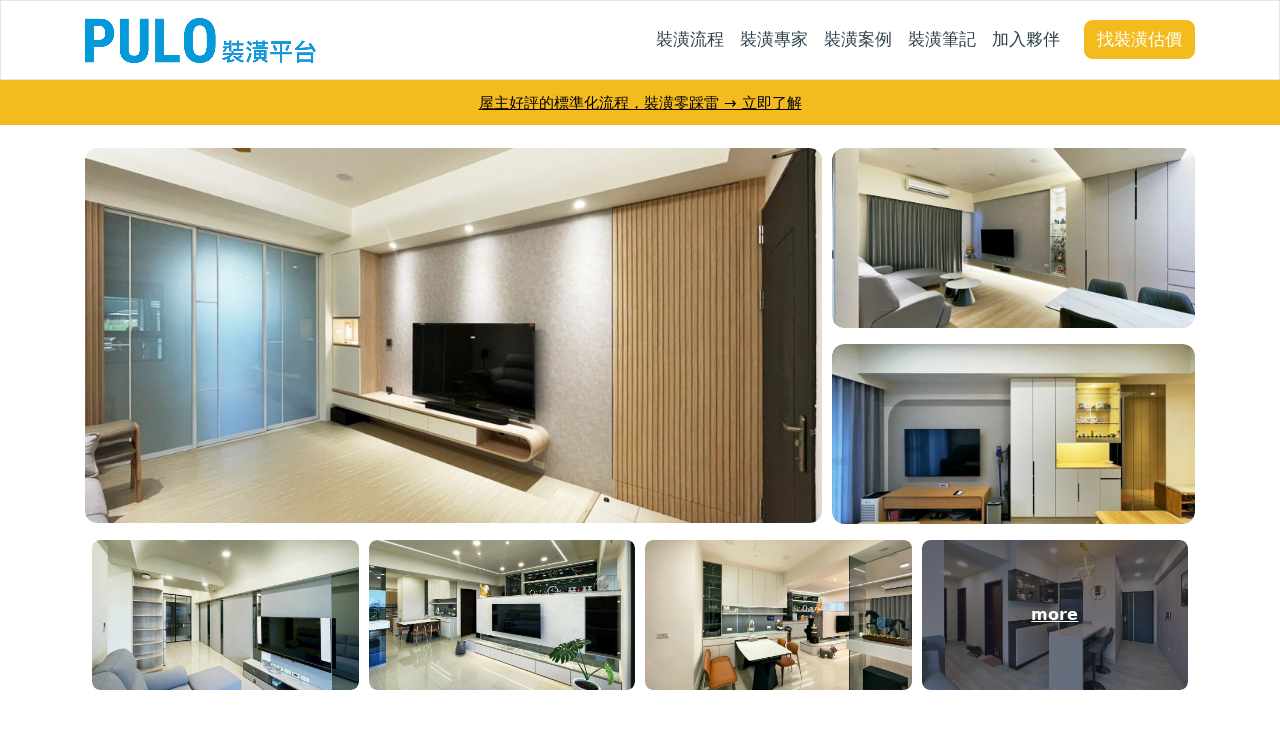

--- FILE ---
content_type: text/html; charset=UTF-8
request_url: https://www.puloapp.com/ser/pro_info/RXQwa0wwQlNkdnI4RHlJVUFsZldQdz09
body_size: 9428
content:
<!DOCTYPE html>
<html lang="zh-TW" class="fa-events-icons-ready">
<head>
      <meta charset="utf-8">
      <meta name=viewport content="width=device-width,initial-scale=1">
      <meta name="robots" content="index , follow">
      <title>高雄室內設計推薦-四季國際室內裝修設計有限公司-PULO裝潢平台</title>
<meta property="og:title" content="高雄室內設計推薦-四季國際室內裝修設計有限公司-PULO裝潢平台" />
<meta name="twitter:title" content="高雄室內設計推薦-四季國際室內裝修設計有限公司-PULO裝潢平台" />
<meta name="description" content="四季國際室內裝修設計有限公司｜服務地區：台南、高雄、屏東｜公司簡介、服務流程、設計作品、客戶評價等資訊，盡在PULO裝潢平台。" />
<meta property="og:description" content="四季國際室內裝修設計有限公司｜服務地區：台南、高雄、屏東｜公司簡介、服務流程、設計作品、客戶評價等資訊，盡在PULO裝潢平台。" />
<meta name="twitter:description" content="四季國際室內裝修設計有限公司｜服務地區：台南、高雄、屏東｜公司簡介、服務流程、設計作品、客戶評價等資訊，盡在PULO裝潢平台。" />
<meta property="og:site_name" content="PULO裝潢平台" />
<meta property="og:url" content="https://www.puloapp.com/" />
<link rel="canonical" href="https://www.puloapp.com/ser/pro_info/RXQwa0wwQlNkdnI4RHlJVUFsZldQdz09" />
<meta property="og:image" content="https://photo.puloapp.com/public/uploads/big/c9bc9a1ac7ee06791cd2510a79c3eaca.jpg" />
<script type="application/ld+json">{"@context":"https:\/\/schema.org","@type":"LocalBusiness","name":"四季國際室內裝修設計有限公司","aggregateRating":{"@type":"AggregateRating","ratingValue":5,"reviewCount":5}}</script>
      <link rel="shortcut icon" type="image/png" href="https://www.puloapp.com/wp-content/uploads/2020/11/favicon.png">
      <script>
        var _paq = window._paq = window._paq || [];
        _paq.push(['trackPageView']);
        _paq.push(['enableLinkTracking']);
        (function() {
          var u="https://puloapp.matomo.cloud/";
          _paq.push(['setTrackerUrl', u+'matomo.php']);
          _paq.push(['setSiteId', '1']);
          var d=document, g=d.createElement('script'), s=d.getElementsByTagName('script')[0];
          g.async=true; g.src='//cdn.matomo.cloud/puloapp.matomo.cloud/matomo.js'; s.parentNode.insertBefore(g,s);
        })();
      </script>
      <script async src="https://www.googletagmanager.com/gtag/js?id=G-QMM3BCXLKW"></script>
      <noscript><iframe src="https://www.googletagmanager.com/ns.html?id=GTM-T7Z2WCB" height="0" width="0"
                style="display:none;visibility:hidden"></iframe></noscript>
      <script>
        window.dataLayer = window.dataLayer || [];
        function gtag(){dataLayer.push(arguments);}
        gtag('js', new Date());
        gtag('config', 'G-QMM3BCXLKW');
      </script>
      <script>(function(w,d,s,l,i){w[l]=w[l]||[];w[l].push({'gtm.start':
            new Date().getTime(),event:'gtm.js'});var f=d.getElementsByTagName(s)[0],
            j=d.createElement(s),dl=l!='dataLayer'?'&l='+l:'';j.async=true;j.src=
            'https://www.googletagmanager.com/gtm.js?id='+i+dl;f.parentNode.insertBefore(j,f);
            })(window,document,'script','dataLayer','GTM-T7Z2WCB');</script>
            <!-- End Google Tag Manager -->
      
      
      
      <link rel="stylesheet" href="https://cdn.jsdelivr.net/npm/bootstrap-icons@1.7.2/font/bootstrap-icons.css">
      <link rel="stylesheet" type="text/css" href="https://www.puloapp.com/ser/css/theme.min.css" />
      <link rel="stylesheet" type="text/css" href="https://www.puloapp.com/ser/css/appstyle.css" />
            <link rel="stylesheet" type="text/css" href="https://www.puloapp.com/ser/css/custom.css" />
      <link rel="stylesheet" type="text/css" href="https://www.puloapp.com/ser/vendor/lightgallery/css/lightgallery.css" />
      <link rel="stylesheet" type="text/css" href="https://www.puloapp.com/ser/vendor/lightgallery/css/lg-zoom.css" />
      <link rel="stylesheet" type="text/css" href="https://www.puloapp.com/ser/vendor/lightgallery/css/lg-thumbnail.css" />
      
</head>
<body>
<nav class="navbar navbar-expand-lg navbar-toggleable-sm navbar-light bg-light fixed-top">
    <div class="container pt-0">
        <div class="d-flex justify-content-between w-100">
            <a id="to_home" href="https://www.puloapp.com/" title="PULO官方網站首頁" class="navbar-brand">
                <img src="https://www.puloapp.com/wp-content/uploads/2021/03/PULO_logo_l.png" alt="PULO Logo"
                    class="logo-img">
            </a>
            <div class="text-right"><button type="button" data-toggle="collapse" data-target="#navbarResponsive"
                    aria-controls="navbarResponsive" aria-expanded="false" aria-label="Toggle navigation"
                    class="navbar-toggler collapsed"><span class="navbar-toggler-icon"></span></button>
                <div id="navbarResponsive" class="navbar-collapse collapse mw-100">
                    <ul class="navbar-nav mr-auto">
                        <li class="nav-item"><a href="https://www.puloapp.com/safety_service/"
                                class="nav-link text-right">裝潢流程</a></li>
                        <li class="nav-item"><a href="https://www.puloapp.com/ser/pro_list"
                                class="nav-link text-right">裝潢專家</a>
                        </li>
                        <li class="nav-item"><a href="https://www.puloapp.com/projects/"
                                class="nav-link text-right">裝潢案例</a>
                        </li>
                        <li class="nav-item"><a href="https://www.puloapp.com/bloglist/"
                                class="nav-link text-right">裝潢筆記</a>
                        </li>
                        <li class="nav-item"><a href="https://www.puloapp.com/become-pro" title="加入PULO成為裝修夥伴"
                                class="nav-link text-right">加入夥伴</a></li>
                    </ul>
                    <ul class="navbar-nav ml-0 ml-md-3">
                        <!-- <li class="nav-item"><a id="login" href="#" class="nav-link text-right">註冊</a></li>
                            <li class="nav-item"><a id="login" href="#" class="nav-link text-right">登入</a></li> -->
                        <!---->
                        <!---->
                        <li class="nav-item"><a href="https://www.puloapp.com/ser/addproject/" target="_blank"
                                class="btn btn-primary NewButton">找裝潢估價</a></li>
                    </ul>
                </div>
            </div>
        </div>
    </div>
</nav>    <div class="sticky-top">
    <a href="https://www.puloapp.com/safety_service/" target="_blank" rel="noopener"
        style="text-decoration: underline; color: #000000;"
        onclick="if(window._paq){try{_paq.push(['trackEvent','click_sticky_top_link_propage','click_sticky_top_link_propage']);}catch(e){};}">
        屋主好評的標準化流程，裝潢零踩雷 → 立即了解
    </a>
</div>
    <div class="py-5">
    </div>
    <!-- 新的切版 SR-->
    <div class="container">
        <h1 class="h4 h1-title mb-3 visually-hidden">簡柏全-四季國際室內裝修設計有限公司－PULO裝潢平台</h1>
        <!-- Gallery-->
        <section class="container mb-4 pb-3 pt-0 px-0" data-simplebar>
            <div class="row" data-thumbnails="true">
                <div class="col-12">
                <div id="lightgallery" class="row g-2 g-md-3 gallery mt-1">
                                            <div class="col-8" style="padding-right:5px;padding-left:5px">
                            <a class="gallery-item rounded rounded-md-3" href="https://photo.puloapp.com/public/uploads/big/c9bc9a1ac7ee06791cd2510a79c3eaca.jpg"
                                data-id="photo-0" data-lg-size="1400-933" data-sub-html="">
                                <img src="https://photo.puloapp.com/public/uploads/big/c9bc9a1ac7ee06791cd2510a79c3eaca.jpg" alt="Gallery thumbnail"
                                    class="album-thumb-lg2 d-block" loading="lazy">
                            </a>
                        </div>
                        <div class="col-4" style="padding-right:5px;padding-left:5px">
                            <a class="gallery-item rounded rounded-md-3 mb-2 mb-md-3"
                                href="https://photo.puloapp.com/public/uploads/big/1f4b03d079a79729c0d95389cf3b3cc1.jpg" data-id="photo-1" data-lg-size="1400-933"
                                data-sub-html="">
                                <img src="https://photo.puloapp.com/public/uploads/big/1f4b03d079a79729c0d95389cf3b3cc1.jpg" alt="Gallery thumbnail"
                                    class="album-thumb d-block" loading="lazy">
                            </a>
                            <a class="gallery-item rounded rounded-md-3" href="https://photo.puloapp.com/public/uploads/big/2f47b9c9e2aa3c08fc3d6bbfb4f948ed.jpg"
                                data-id="photo-2" data-lg-size="1400-933" data-sub-html="">
                                <img src="https://photo.puloapp.com/public/uploads/big/2f47b9c9e2aa3c08fc3d6bbfb4f948ed.jpg" alt="Gallery thumbnail"
                                    class="album-thumb d-block" loading="lazy">
                            </a>
                        </div>
                        <div class="col-12">
                            <div class="row g-2 g-md-3">
                                                                    <div class="col" style="padding-right:5px;padding-left:5px">
                                        <a class="gallery-item rounded-1 rounded-md-2"
                                            href="https://photo.puloapp.com/public/uploads/big/2f5ccbb89c1f2308df40d5b8f7ac5493.jpg"
                                            data-id="photo-3" data-lg-size="1400-933" data-sub-html="">
                                            <img src="https://photo.puloapp.com/public/uploads/big/2f5ccbb89c1f2308df40d5b8f7ac5493.jpg" alt="Gallery thumbnail"
                                                class="album-thumb-sm d-block" loading="lazy">
                                        </a>
                                    </div>
                                                                    <div class="col" style="padding-right:5px;padding-left:5px">
                                        <a class="gallery-item rounded-1 rounded-md-2"
                                            href="https://photo.puloapp.com/public/uploads/big/3db69a547d4f7de44b2e704937fd2c3f.jpg"
                                            data-id="photo-4" data-lg-size="1400-933" data-sub-html="">
                                            <img src="https://photo.puloapp.com/public/uploads/big/3db69a547d4f7de44b2e704937fd2c3f.jpg" alt="Gallery thumbnail"
                                                class="album-thumb-sm d-block" loading="lazy">
                                        </a>
                                    </div>
                                                                    <div class="col" style="padding-right:5px;padding-left:5px">
                                        <a class="gallery-item rounded-1 rounded-md-2"
                                            href="https://photo.puloapp.com/public/uploads/big/0880ed2cb3b548da4de76ade6f3c4765.jpg"
                                            data-id="photo-5" data-lg-size="1400-933" data-sub-html="">
                                            <img src="https://photo.puloapp.com/public/uploads/big/0880ed2cb3b548da4de76ade6f3c4765.jpg" alt="Gallery thumbnail"
                                                class="album-thumb-sm d-block" loading="lazy">
                                        </a>
                                    </div>
                                                                <div class="col" style="padding-right:5px;padding-left:5px;">
                                    <a class="gallery-item more-item rounded-1 rounded-md-2"
                                        href="https://photo.puloapp.com/public/uploads/big/377c4b27196592b43c6efd4126bcefc6.jpg" data-id="photo-7"
                                        data-lg-size="1400-933" data-sub-html="">
                                        <img src="https://photo.puloapp.com/public/uploads/big/377c4b27196592b43c6efd4126bcefc6.jpg" alt="Gallery thumbnail"
                                            class="album-thumb-sm d-block" loading="lazy">
                                        <span class="gallery-item-caption fs-base"><span
                                                class='d-md-inline'>more</span></span>
                                    </a>
                                </div>
                            </div>
                        </div>
                                    </div>
            </div>
            </div>
        </section>
        <!-- Post content-->
        <section class="container mb-5 pb-1 pt-0">
            <div class="row">
                <div class="col-md-12 mb-md-0 mb-4">
                    <div class="mb-3 d-flex flex-column flex-md-row justify-content-between border-bottom pb-3">
                        <!-- 左側：專家資訊 -->
                        <div class="d-flex align-items-center mb-3 mb-md-0">
                            <img class="rounded-circle avatar me-2" src="https://photo.puloapp.com/public/uploads/big/429de75c77fab3fb82da4b24539bae97.jpg" alt="Avatar">
                            <div class="ps-sm-3 ps-md-4">
                                <h2 class="mb-0 fw-bold">
                                    簡柏全
                                    <span class="d-inline-block ms-1 fs-base fw-normal text-body">
                                        統包專家
                                    </span>
                                </h2>
                                <div>
                                    <a href="#reviews" class="text-decoration-none">
                                        <span class="star-rating">
                                            <i class="fa fa-star active"></i>
                                            <i class="fa fa-star active"></i>
                                            <i class="fa fa-star active"></i>
                                            <i class="fa fa-star active"></i>
                                            <i class="fa fa-star active"></i>
                                        </span>
                                                                                    (5) 則評價
                                                                            </a>
                                </div>
                            </div>
                        </div>

                        <!-- 右側：聯繫按鈕 -->
                        <div class="d-flex align-items-center justify-content-start justify-content-md-end gap-2">
                            <button type="button" id="btnCall"
                                onclick="callPro('13951','0906007233','四季國際室內裝修設計有限公司','0')"
                                class="btn btn-primary mb-1 mb-md-0 me-md-1">打電話給專家</button>
                                                                                        <a onclick="callPro('13951','https://line.me/ti/p/hI3lO5HRCj','四季國際室內裝修設計有限公司','1')"
                                    target="_blank" class="mb-1 mb-md-0 me-md-1">
                                    <img src="https://www.puloapp.com/ser/img/LINE_Brand_icon.png" alt="LINE" style="height: 40px;">
                                </a>
                            
                            
                        </div>
                    </div>
                    <!-- Property Details-->
                    <div class="mb-4 pb-md-3">
                        <h3 class="h4"> </h3>
                        <ul class="list-unstyled mb-0">
                            <li><b>商業名稱: </b>四季國際室內裝修設計有限公司
                                                                    <span class="badge badge-pill badge-primary ml-1">
                                        營業登記
                                    </span>
                                                            </li>
                            <li><b>服務項目: </b>全室裝潢、局部裝潢、房屋修繕、客變設計</li>
                            <li><b>服務地區: </b>台南、高雄、屏東</li>
                            <li><b>承接預算: </b>1萬以上</li>
                            <li><b>簽約方式: </b>使用PULO官方合約、提供估價合約</li>
                        </ul>
                        <div>
                            <div><b>證照：</b></div>
                                                                                            <ul>
                                                                                                                        <li>建築物室內裝修專業技術人員登記證 內營室技第 40EB018757 號</li>
                                                                                                                                                                <li>建築物室內裝修業登記證 內營室業字第 40E2012959 號</li>
                                                                                                            </ul>
                                                    </div>

                    </div>
                    <!-- Overview-->
                    <div class="mb-4 pb-md-3">
                        <h3 class="h5 fw-bold">我的服務流程</h3>
                        <ol>
                                                            <li>首次諮詢－歡迎致電或＋Line 溝通裝潢需求。</li>
                                                            <li>丈量收費：有－新成屋免付費，舊屋需做評估收費；到府了解需求想法、生活動線及風格。</li>
                                                            <li>初次提案－提供估價單。</li>
                                                            <li>雙方溝通－至公司看3D設計圖面，核對報價內容、當下變更3D及更新估價、建材用料。(基礎工程無3D圖面)</li>
                                                            <li>二次提案－提供詳細估價表，再次確認施作內容。</li>
                                                            <li>簽立工程合約－確認最終報價和定稿，使用 PULO 官方工程合約簽立，保障雙方權益。</li>
                                                            <li>行前溝通－提出細部圖面(水、電、開關燈具、空調、立面設計、櫃體設計、材料規劃)。</li>
                                                            <li>進場施工－進屋施工，親自監工，使用 LINE 傳送施工進度照。</li>
                                                            <li>完工交屋－驗收交屋，確認品質，銀貨兩訖。</li>
                                                            <li>後續保固－交付一年保固卡。</li>
                                                    </ol>
                    </div>
                    <!-- Overview-->
                    <div class="mb-4 pb-md-3">
                                                    <hr>
                            <div class="">
                                <h3 class="h5 fw-bold">我的介紹</h3>
                                <p>
                                    設計師現場改3D圖面使屋主一目了然。<br />
依照【使用者(人)】的習慣給予不同建議。<br />
規劃過程當中詳細、工法說明、做好每個紀錄。<br />
公司提供【裝修課程】更了解裝修目的。<br />
公司人員約20，各司其職；各盡其責；人盡其才；才盡其用。<br />
公司強項【新屋規劃、舊屋翻新、校園公共工程】<br />
<br />
哥林多前書10:24<br />
無 論 何 人 ，不 要 求 自 己 的 益 處 ， 乃 要 求 別 人 的 益 處 。<br />
<br />
路加福音10:27： <br />
「他回答說：『你要盡心、盡性、盡力、盡意愛主你的神，又要愛鄰舍如同自己。』<br />
<br />
哥林多前書13:4-7： <br />
愛是恆久忍耐，又有恩慈。愛是不嫉妒，不自誇，不張狂；不作失禮的事，不求自己的益處，不輕易動怒，不計較人的過犯；不喜歡不義，只喜歡真理。愛是凡事包容，凡事相信，凡事盼望，凡事忍耐。                                </p>
                            </div>
                                            </div>
                    <!-- Portfolio -->

                    
                                        <!-- Overview-->
                    <div id="reviews" class="mb-4 pb-md-3">
                        <h3 class="h5 fw-bold">多認識我一點</h3>
                        <ul class="list-unstyled mb-0">
                            <li><b>我的地址: </b>高雄市大寮區鳳林二路926號</li>
                            <li><b>我多大了: </b>35 歲</li>
                            <li><b>我的喜好: </b>參加教會活動、陪小孩</li>
                        </ul>
                    </div>
                    <div class="mb-4 pb-3 border-bottom">
                        <h3 class="h4 fw-bold">
                            <i class="fa fa-star"></i>
                                                            整體評價 (5)
                                                    </h3>
                    </div>

                    <!-- Review-->
                    <div class="mb-4 pb-4 border-bottom">
                                                                                    <div class="mb-4">
                                    <div class="d-flex w-100 justify-content-between">
                                        <div>
                                                                                            <i class="fa fa-star" aria-hidden="true"></i>
                                                                                            <i class="fa fa-star" aria-hidden="true"></i>
                                                                                            <i class="fa fa-star" aria-hidden="true"></i>
                                                                                            <i class="fa fa-star" aria-hidden="true"></i>
                                                                                            <i class="fa fa-star" aria-hidden="true"></i>
                                                                                                                                    <span
                                                class="ml-2">曾先生</span>
                                        </div>
                                        <small>設計＋工程案</small>
                                    </div>
                                                                        <p class="mb-2 mt-2">
                                        <em>
                                                                                            溝通良好，價格合理，積極用心
                                                                                    </em>
                                    </p>
                                    <div class="d-flex w-100 justify-content-between">
                                        <div class="">
                                                                                                                                                                                                <div class="badge-wrap">
                                                        <span class="badge badge-pill badge-secondary mr-2">
                                                            好溝通
                                                        </span>
                                                    </div>
                                                                                                    <div class="badge-wrap">
                                                        <span class="badge badge-pill badge-secondary mr-2">
                                                            肯簽合約
                                                        </span>
                                                    </div>
                                                                                                    <div class="badge-wrap">
                                                        <span class="badge badge-pill badge-secondary mr-2">
                                                            保固2年
                                                        </span>
                                                    </div>
                                                                                                                                    </div>
                                        <small class="text-muted d-flex date-shrink">
                                            2022-09-15
                                        </small>
                                    </div>
                                    <script>
                                        function toggleReadMore(link) {
                                            var shortMemo = link.parentElement.querySelector('.review-memo-short');
                                            var fullMemo = link.parentElement.querySelector('.review-memo-full');
                                            if (shortMemo.classList.contains('d-none')) {
                                                shortMemo.classList.remove('d-none');
                                                fullMemo.classList.add('d-none');
                                                link.textContent = '顯示更多';
                                            } else {
                                                shortMemo.classList.add('d-none');
                                                fullMemo.classList.remove('d-none');
                                                link.textContent = '顯示更少';
                                            }
                                        }
                                    </script>
                                                                    </div>
                                                            <div class="mb-4">
                                    <div class="d-flex w-100 justify-content-between">
                                        <div>
                                                                                            <i class="fa fa-star" aria-hidden="true"></i>
                                                                                            <i class="fa fa-star" aria-hidden="true"></i>
                                                                                            <i class="fa fa-star" aria-hidden="true"></i>
                                                                                            <i class="fa fa-star" aria-hidden="true"></i>
                                                                                            <i class="fa fa-star" aria-hidden="true"></i>
                                                                                                                                    <span
                                                class="ml-2">鄭先生</span>
                                        </div>
                                        <small>工程案</small>
                                    </div>
                                                                        <p class="mb-2 mt-2">
                                        <em>
                                                                                            家裡全屋裝潢非常滿意<br />
之後如果還有需要也會再找<br />
做的很棒
                                                                                    </em>
                                    </p>
                                    <div class="d-flex w-100 justify-content-between">
                                        <div class="">
                                                                                                                                                                                                <div class="badge-wrap">
                                                        <span class="badge badge-pill badge-secondary mr-2">
                                                            報價合理
                                                        </span>
                                                    </div>
                                                                                                    <div class="badge-wrap">
                                                        <span class="badge badge-pill badge-secondary mr-2">
                                                            詳細估價單
                                                        </span>
                                                    </div>
                                                                                                    <div class="badge-wrap">
                                                        <span class="badge badge-pill badge-secondary mr-2">
                                                            非常專業
                                                        </span>
                                                    </div>
                                                                                                                                    </div>
                                        <small class="text-muted d-flex date-shrink">
                                            2021-12-27
                                        </small>
                                    </div>
                                    <script>
                                        function toggleReadMore(link) {
                                            var shortMemo = link.parentElement.querySelector('.review-memo-short');
                                            var fullMemo = link.parentElement.querySelector('.review-memo-full');
                                            if (shortMemo.classList.contains('d-none')) {
                                                shortMemo.classList.remove('d-none');
                                                fullMemo.classList.add('d-none');
                                                link.textContent = '顯示更多';
                                            } else {
                                                shortMemo.classList.add('d-none');
                                                fullMemo.classList.remove('d-none');
                                                link.textContent = '顯示更少';
                                            }
                                        }
                                    </script>
                                                                    </div>
                                                            <div class="mb-4">
                                    <div class="d-flex w-100 justify-content-between">
                                        <div>
                                                                                            <i class="fa fa-star" aria-hidden="true"></i>
                                                                                            <i class="fa fa-star" aria-hidden="true"></i>
                                                                                            <i class="fa fa-star" aria-hidden="true"></i>
                                                                                            <i class="fa fa-star" aria-hidden="true"></i>
                                                                                            <i class="fa fa-star" aria-hidden="true"></i>
                                                                                                                                    <span
                                                class="ml-2">黃先生</span>
                                        </div>
                                        <small>系統家具、廚具</small>
                                    </div>
                                                                        <p class="mb-2 mt-2">
                                        <em>
                                                                                            不挑客戶及預算…好溝通對客戶友善
                                                                                    </em>
                                    </p>
                                    <div class="d-flex w-100 justify-content-between">
                                        <div class="">
                                                                                                                                                                                                <div class="badge-wrap">
                                                        <span class="badge badge-pill badge-secondary mr-2">
                                                            好溝通
                                                        </span>
                                                    </div>
                                                                                                    <div class="badge-wrap">
                                                        <span class="badge badge-pill badge-secondary mr-2">
                                                            報價合理
                                                        </span>
                                                    </div>
                                                                                                    <div class="badge-wrap">
                                                        <span class="badge badge-pill badge-secondary mr-2">
                                                            有設計圖
                                                        </span>
                                                    </div>
                                                                                                                                    </div>
                                        <small class="text-muted d-flex date-shrink">
                                            2021-07-14
                                        </small>
                                    </div>
                                    <script>
                                        function toggleReadMore(link) {
                                            var shortMemo = link.parentElement.querySelector('.review-memo-short');
                                            var fullMemo = link.parentElement.querySelector('.review-memo-full');
                                            if (shortMemo.classList.contains('d-none')) {
                                                shortMemo.classList.remove('d-none');
                                                fullMemo.classList.add('d-none');
                                                link.textContent = '顯示更多';
                                            } else {
                                                shortMemo.classList.add('d-none');
                                                fullMemo.classList.remove('d-none');
                                                link.textContent = '顯示更少';
                                            }
                                        }
                                    </script>
                                                                    </div>
                                                            <div class="mb-4">
                                    <div class="d-flex w-100 justify-content-between">
                                        <div>
                                                                                            <i class="fa fa-star" aria-hidden="true"></i>
                                                                                            <i class="fa fa-star" aria-hidden="true"></i>
                                                                                            <i class="fa fa-star" aria-hidden="true"></i>
                                                                                            <i class="fa fa-star" aria-hidden="true"></i>
                                                                                            <i class="fa fa-star" aria-hidden="true"></i>
                                                                                                                                    <span
                                                class="ml-2">陳小姐</span>
                                        </div>
                                        <small>工程案</small>
                                    </div>
                                                                        <p class="mb-2 mt-2">
                                        <em>
                                                                                            感謝四季的幫忙，因為知道是小工程所以原本不期待能找到有裝修公司願意承接，結果很幸運遇到四季，他們團隊都很專業、親切及有效率，完工的樣子完全是我要的，感謝四季和PULO！
                                                                                    </em>
                                    </p>
                                    <div class="d-flex w-100 justify-content-between">
                                        <div class="">
                                                                                                                                                                                                <div class="badge-wrap">
                                                        <span class="badge badge-pill badge-secondary mr-2">
                                                            積極不用催
                                                        </span>
                                                    </div>
                                                                                                    <div class="badge-wrap">
                                                        <span class="badge badge-pill badge-secondary mr-2">
                                                            報價合理
                                                        </span>
                                                    </div>
                                                                                                    <div class="badge-wrap">
                                                        <span class="badge badge-pill badge-secondary mr-2">
                                                            工期準時
                                                        </span>
                                                    </div>
                                                                                                                                    </div>
                                        <small class="text-muted d-flex date-shrink">
                                            2021-05-11
                                        </small>
                                    </div>
                                    <script>
                                        function toggleReadMore(link) {
                                            var shortMemo = link.parentElement.querySelector('.review-memo-short');
                                            var fullMemo = link.parentElement.querySelector('.review-memo-full');
                                            if (shortMemo.classList.contains('d-none')) {
                                                shortMemo.classList.remove('d-none');
                                                fullMemo.classList.add('d-none');
                                                link.textContent = '顯示更多';
                                            } else {
                                                shortMemo.classList.add('d-none');
                                                fullMemo.classList.remove('d-none');
                                                link.textContent = '顯示更少';
                                            }
                                        }
                                    </script>
                                                                    </div>
                                                            <div class="mb-4">
                                    <div class="d-flex w-100 justify-content-between">
                                        <div>
                                                                                            <i class="fa fa-star" aria-hidden="true"></i>
                                                                                            <i class="fa fa-star" aria-hidden="true"></i>
                                                                                            <i class="fa fa-star" aria-hidden="true"></i>
                                                                                            <i class="fa fa-star" aria-hidden="true"></i>
                                                                                            <i class="fa fa-star" aria-hidden="true"></i>
                                                                                                                                    <span
                                                class="ml-2">沈佩樺小姐</span>
                                        </div>
                                        <small>設計＋工程案</small>
                                    </div>
                                                                        <p class="mb-2 mt-2">
                                        <em>
                                                                                            品質佳，耐心解說和設計感十足。
                                                                                    </em>
                                    </p>
                                    <div class="d-flex w-100 justify-content-between">
                                        <div class="">
                                                                                                                                                                                                <div class="badge-wrap">
                                                        <span class="badge badge-pill badge-secondary mr-2">
                                                            好溝通
                                                        </span>
                                                    </div>
                                                                                                    <div class="badge-wrap">
                                                        <span class="badge badge-pill badge-secondary mr-2">
                                                            詳細估價單
                                                        </span>
                                                    </div>
                                                                                                    <div class="badge-wrap">
                                                        <span class="badge badge-pill badge-secondary mr-2">
                                                            工期準時
                                                        </span>
                                                    </div>
                                                                                                                                    </div>
                                        <small class="text-muted d-flex date-shrink">
                                            2021-04-16
                                        </small>
                                    </div>
                                    <script>
                                        function toggleReadMore(link) {
                                            var shortMemo = link.parentElement.querySelector('.review-memo-short');
                                            var fullMemo = link.parentElement.querySelector('.review-memo-full');
                                            if (shortMemo.classList.contains('d-none')) {
                                                shortMemo.classList.remove('d-none');
                                                fullMemo.classList.add('d-none');
                                                link.textContent = '顯示更多';
                                            } else {
                                                shortMemo.classList.add('d-none');
                                                fullMemo.classList.remove('d-none');
                                                link.textContent = '顯示更少';
                                            }
                                        }
                                    </script>
                                                                    </div>
                                                    
                    </div>
                </div>
            </div>
        </section>
    </div>

    <!-- 更多細節 -->
    <!-- Recently viewed-->

    </div>
    <script src="https://unpkg.com/embla-carousel/embla-carousel.umd.js"></script>
    <script>
        document.addEventListener("DOMContentLoaded", function() {
            // Embla Carousel: 支援多個 carousel 並避免 null 錯誤
            if (window.EmblaCarousel) {
                document.querySelectorAll('.embla').forEach(function(emblaNode) {
                    var viewport = emblaNode.querySelector('.embla__container') ? emblaNode : emblaNode.querySelector('.embla__viewport') || emblaNode;
                    EmblaCarousel(viewport, {
                        loop: false,
                        align: 'start',
                        slidesToScroll: 1,
                        dragFree: true,
                    });
                });
            }

            var el = document.getElementById('lightgallery');
            if (!el) return;
            var galleryItems = el.querySelectorAll('.gallery-item');
            var dynamicEl = [];
            galleryItems.forEach(function(item) {
                dynamicEl.push({
                    src: item.getAttribute('href'),
                    thumb: item.querySelector('img').getAttribute('src'),
                    subHtml: item.getAttribute('data-sub-html') || ''
                });
            });
            // 加入剩餘圖片
                                                                                                                                                                                                                                                    dynamicEl.push({
                        src: "https://photo.puloapp.com/public/uploads/big/02a06bb672feb5bf1c488d66b97efb4d.jpg",
                        thumb: "https://photo.puloapp.com/public/uploads/big/02a06bb672feb5bf1c488d66b97efb4d.jpg",
                        subHtml: ""
                    });
                                                                dynamicEl.push({
                        src: "https://photo.puloapp.com/public/uploads/big/438cc1af6f095b20bebf61b15145f2c9.jpg",
                        thumb: "https://photo.puloapp.com/public/uploads/big/438cc1af6f095b20bebf61b15145f2c9.jpg",
                        subHtml: ""
                    });
                                                                dynamicEl.push({
                        src: "https://photo.puloapp.com/public/uploads/big/ebaa91685c19fc57a33092afa9426974.jpg",
                        thumb: "https://photo.puloapp.com/public/uploads/big/ebaa91685c19fc57a33092afa9426974.jpg",
                        subHtml: ""
                    });
                                                                dynamicEl.push({
                        src: "https://photo.puloapp.com/public/uploads/big/bdd71d6d3a51d2792f26ce357997c2aa.jpg",
                        thumb: "https://photo.puloapp.com/public/uploads/big/bdd71d6d3a51d2792f26ce357997c2aa.jpg",
                        subHtml: ""
                    });
                                                                dynamicEl.push({
                        src: "https://photo.puloapp.com/public/uploads/big/4b37f6a99df0a63a900ba5c31acaf917.jpg",
                        thumb: "https://photo.puloapp.com/public/uploads/big/4b37f6a99df0a63a900ba5c31acaf917.jpg",
                        subHtml: ""
                    });
                                                                dynamicEl.push({
                        src: "https://photo.puloapp.com/public/uploads/big/24afdcbe4dce1d6d952adf48b3e5556f.jpg",
                        thumb: "https://photo.puloapp.com/public/uploads/big/24afdcbe4dce1d6d952adf48b3e5556f.jpg",
                        subHtml: ""
                    });
                                                                dynamicEl.push({
                        src: "https://photo.puloapp.com/public/uploads/big/f3d595cf816676860388bb60378c23b6.jpg",
                        thumb: "https://photo.puloapp.com/public/uploads/big/f3d595cf816676860388bb60378c23b6.jpg",
                        subHtml: ""
                    });
                                                                dynamicEl.push({
                        src: "https://photo.puloapp.com/public/uploads/big/d898bd6f728ea1927b0f75f868d1a82d.jpg",
                        thumb: "https://photo.puloapp.com/public/uploads/big/d898bd6f728ea1927b0f75f868d1a82d.jpg",
                        subHtml: ""
                    });
                                                                dynamicEl.push({
                        src: "https://photo.puloapp.com/public/uploads/big/596baa6826debc84ff483fcf31fbf0c7.jpg",
                        thumb: "https://photo.puloapp.com/public/uploads/big/596baa6826debc84ff483fcf31fbf0c7.jpg",
                        subHtml: ""
                    });
                                                                dynamicEl.push({
                        src: "https://photo.puloapp.com/public/uploads/big/0194d9f1fe793d0dd1f8ebd1e5c5a492.jpg",
                        thumb: "https://photo.puloapp.com/public/uploads/big/0194d9f1fe793d0dd1f8ebd1e5c5a492.jpg",
                        subHtml: ""
                    });
                                                                dynamicEl.push({
                        src: "https://photo.puloapp.com/public/uploads/big/cf7c0655084b6dd07cbacefb15489dc5.jpg",
                        thumb: "https://photo.puloapp.com/public/uploads/big/cf7c0655084b6dd07cbacefb15489dc5.jpg",
                        subHtml: ""
                    });
                                                                dynamicEl.push({
                        src: "https://photo.puloapp.com/public/uploads/big/2348fe1150d80d0417ec1a1f482ea47b.jpg",
                        thumb: "https://photo.puloapp.com/public/uploads/big/2348fe1150d80d0417ec1a1f482ea47b.jpg",
                        subHtml: ""
                    });
                                                                dynamicEl.push({
                        src: "https://photo.puloapp.com/public/uploads/big/bb735af66bf18242432b6012492b7661.jpg",
                        thumb: "https://photo.puloapp.com/public/uploads/big/bb735af66bf18242432b6012492b7661.jpg",
                        subHtml: ""
                    });
                                        var galleryInstance = window.lightGallery(el, {
                dynamic: true,
                hash: false,
                rotate: false,
                plugins: [lgZoom, lgThumbnail],
                dynamicEl: dynamicEl,
                thumbWidth: 80,
                thumbHeight: 80,
                showThumbByDefault: true,
                download: false
            });
            // 點擊 gallery-item 開啟對應大圖
            el.querySelectorAll('.gallery-item').forEach(function(item, idx) {
                item.addEventListener('click', function(e) {
                    e.preventDefault();
                    galleryInstance.openGallery(idx);
                });
            });
            // 點擊 more-item 開啟第8張大圖
            var moreItem = el.querySelector('.more-item');
            if (moreItem) {
                moreItem.addEventListener('click', function(e) {
                    e.preventDefault();
                    galleryInstance.openGallery(7);
                });
            }
        });
    </script>
<div class="iframe-container" style="display: flex; justify-content: center;">
  <iframe src="https://www.puloapp.com/ser/in_addproject" width="600px" height="700px" style="float:middle; border: none;">
    你的瀏覽器不支援 iframe
  </iframe>
  </div><div class="footer">
    <div class="container-fluid">
        <div class="container">
            <div class="row">
                <div class="col-sm pb-4 pt-md-5 pb-md-5">
                        <h6 class="text-gray-dark">關於 PULO</h6>
                        <ul class="nav flex-column">
                            <li class="nav-item"><a href="https://www.puloapp.com/aboutus/" title="關於我們" class="nav-link">關於我們</a></li>
                            <li class="nav-item"><a href="https://www.instagram.com/puloapp" target="_blank" title="PULO Instagram" class="nav-link">Instagram</a></li>
                            <li class="nav-item"><a href="https://www.facebook.com/puloapp" target="_blank" title="PULO 粉絲專頁" class="nav-link">Facebook</a></li>
                            <li class="nav-item"><a href="https://www.puloapp.com/terms_service/" title="服務條款" class="nav-link">服務條款暨免責聲明</a></li>
                            <li class="nav-item"><a href="https://www.puloapp.com/privacy_policy/" title="隱私權政策" class="nav-link">隱私權政策</a></li>
                            <li class="nav-item"><a href="http://www.takemylaw.com/" title="法律顧問：安正國際法律事務所" target="_blank" class="nav-link">法律顧問：安正國際法律事務所</a></li>
                        </ul>
                    </div>
                    <div class="col-sm pt-5 pb-4 pt-md-5 pb-md-5">
                    <h6 class="text-gray-dark">屋主</h6>
                    <ul class="nav flex-column">
                        <li class="nav-item"><a id="create" href="https://www.puloapp.com/ser/addproject/"  target="_blank" class="nav-link">刊登需求</a>
                        </li>
                        <li class="nav-item"><a href="https://www.puloapp.com/safety_service/" title="裝潢流程" class="nav-link">裝潢流程</a></li>
                        <li class="nav-item"><a href="https://www.puloapp.com/home-kb/" title="屋主常見問題" class="nav-link">屋主常見問題</a></li>
                        <li class="nav-item"><a href="https://www.puloapp.com/pulo_rules/" title="PULO 規範" class="nav-link">PULO 規範</a></li>
                    </ul>
                </div>
                <div class="col-sm pb-4 pt-md-5 pb-md-5">
                    <h6 class="text-gray-dark">專家</h6>
                    <ul class="nav flex-column">
                        <li class="nav-item"><a href="https://www.puloapp.com/become_pro/" title="加入夥伴" class="nav-link">加入夥伴</a></li>
                        <li class="nav-item"><a href="https://www.puloapp.com/pro-kb/" title="夥伴常見問題" class="nav-link">夥伴常見問題</a></li>
                        <li class="nav-item"><a href="https://www.puloapp.com/pulo_rules/" title="PULO 規範" class="nav-link">PULO 規範</a></li>
                    </ul>
                </div>
                
                <div class="col-sm pb-4 pt-md-5 pb-md-5">
                    <h6 class="text-gray-dark">想找裝潢就找 PULO</h6>
                    <ul class="nav flex-column">
                        <li class="nav-item"><a target="_blank" href="https://hi.puloapp.com/good/webfooter">點擊下載 PULO</a></li>
                        <li class="nav-item">0800-800-228</li>
                        <li class="nav-item">週一至週五10:00-12:00，14:00-17:00，<br>遇國定假日休息。</li>
                    </ul>
                </div>
            </div>
        </div>
    </div>
    <div class="container">
        <p class="card-subtitle text-muted">© 2025 起家股份有限公司</p>
    </div>
</div>

<div class="bottom-tab-bar">
    <a href="https://www.puloapp.com/ser/addproject"  target="_blank" class="bottom-btn-one">
        裝潢估價
    </a>
    
</div>
  <script type="text/javascript" src="https://www.puloapp.com/ser/js/common.js"></script>
  <script type="text/javascript" src="https://www.puloapp.com/ser/js/pro.js"></script>
  <script type="text/javascript" src="https://www.puloapp.com/ser/js/matomo_ab2.js"></script>
  <script src="https://kit.fontawesome.com/c2ddc68be1.js" crossorigin="anonymous"></script>
  <script src="https://code.jquery.com/jquery-3.6.0.min.js" integrity="sha256-/xUj+3OJU5yExlq6GSYGSHk7tPXikynS7ogEvDej/m4=" crossorigin="anonymous"></script>
  <script src="https://cdnjs.cloudflare.com/ajax/libs/popper.js/1.14.7/umd/popper.min.js" integrity="sha384-UO2eT0CpHqdSJQ6hJty5KVphtPhzWj9WO1clHTMGa3JDZwrnQq4sF86dIHNDz0W1" crossorigin="anonymous"></script>
  <script src="https://stackpath.bootstrapcdn.com/bootstrap/4.3.1/js/bootstrap.min.js" integrity="sha384-JjSmVgyd0p3pXB1rRibZUAYoIIy6OrQ6VrjIEaFf/nJGzIxFDsf4x0xIM+B07jRM" crossorigin="anonymous"></script>
  <script src="https://www.puloapp.com/ser/vendor/lightgallery/lightgallery.umd.js" integrity="" crossorigin="anonymous"></script>
  <script src="https://www.puloapp.com/ser/vendor/lightgallery/plugins/thumbnail/lg-thumbnail.umd.js" integrity=""
        crossorigin="anonymous"></script>
  <script src="https://www.puloapp.com/ser/vendor/lightgallery/plugins/zoom/lg-zoom.umd.js" integrity="" crossorigin="anonymous">
  </script>
</body>
</html>


--- FILE ---
content_type: text/html; charset=UTF-8
request_url: https://www.puloapp.com/ser/in_addproject
body_size: 13165
content:
<!doctype html>
<html lang="zh-TW" translate="no">
<head>
    <meta charset='utf-8'>
    <meta name='viewport' content='width=device-width, initial-scale=1'>
    <meta name="google" content="notranslate" />
    <title>裝潢案例、室內設計作品，嚴選全台好評室內設計師＆裝修統包專家 - PULO裝潢平台</title>
    <link href='https://stackpath.bootstrapcdn.com/bootstrap/4.3.1/css/bootstrap.min.css' rel='stylesheet'>
    <link href='https://cdnjs.cloudflare.com/ajax/libs/font-awesome/4.0.3/css/font-awesome.css' rel='stylesheet'>
    <link href="https://www.puloapp.com/ser/css/addproject.css" rel='stylesheet'>
    <script type='text/javascript' src='https://cdnjs.cloudflare.com/ajax/libs/jquery/3.2.1/jquery.min.js'></script>
    <script src="https://cdn.jsdelivr.net/npm/jquery-validation@1.19.5/dist/jquery.validate.min.js"></script>
    <script type="text/javascript" src="https://www.puloapp.com/ser/js/project.js"></script>
    <script type="text/javascript" src="https://www.puloapp.com/ser/js/common.js"></script>
    
     <!-- Matomo -->
    <!-- Matomo -->
    <script>
        var _paq = window._paq = window._paq || [];
        _paq.push(['trackPageView']);
        _paq.push(['enableLinkTracking']);
        (function() {
        var u="https://puloapp.matomo.cloud/";
        _paq.push(['setTrackerUrl', u+'matomo.php']);
        _paq.push(['setSiteId', '1']);
        
        })();
    </script>
    <script src="https://cdn.matomo.cloud/puloapp.matomo.cloud/matomo.js"></script>
    <!-- End Matomo Code -->
      <!-- Google tag (gtag.js) -->
        <script async src="https://www.googletagmanager.com/gtag/js?id=G-QMM3BCXLKW"></script>
        <script>
        window.dataLayer = window.dataLayer || [];
        function gtag(){dataLayer.push(arguments);}
        gtag('js', new Date());

        gtag('config', 'G-QMM3BCXLKW');
        </script>
      <!-- Meta Pixel Code -->
    <script>
        !function(f,b,e,v,n,t,s)
        {if(f.fbq)return;n=f.fbq=function(){n.callMethod?
        n.callMethod.apply(n,arguments):n.queue.push(arguments)};
        if(!f._fbq)f._fbq=n;n.push=n;n.loaded=!0;n.version='2.0';
        n.queue=[];t=b.createElement(e);t.async=!0;
        t.src=v;s=b.getElementsByTagName(e)[0];
        s.parentNode.insertBefore(t,s)}(window, document,'script',
        'https://connect.facebook.net/en_US/fbevents.js');
        fbq('init', '1491221227847115');
        fbq('track', 'PageView');
        </script>
        <noscript><img height="1" width="1" style="display:none"
        src="https://www.facebook.com/tr?id=1491221227847115&ev=PageView&noscript=1"
    /></noscript>
    <!-- End Meta Pixel Code -->
   
</head>

<body className='snippet-body'>
    <div class="container-fluid">
        <div class="row justify-content-center addproject">
            <div class="col-11 col-sm-9 col-md-7 col-lg-6 col-xl-5 text-center p-0 mt-3 mb-2">
                <div class="card px-0 pt-4 pb-0 mt-3 mb-3">
                    <!-- <h2 id="heading">完成您的家</h2> -->
                    <div class="text-hide">
                        <img src="https://www.puloapp.com/ser/img/PULO_logo_l.png" alt="PULO Logo" data-rjs="3" data-rjs-processed="true" class="img-fluid logo-w">
                    </div>
                    <form id="msform">
                        <div class="progress">
                            <div class="progress-bar progress-bar-striped progress-bar-animated" role="progressbar"
                                aria-valuemin="0" aria-valuemax="100"></div>
                        </div>
                        <br>
                        <!-- fieldsets -->
                        <fieldset name='CreateService'>
                            <div class="form-card">
                                <h3 id="heading">想要誰來幫你</h3>
                                <p>選擇你想要找的裝修專業人士</p>
                                <div>
                                    <label name="errormsg" class="errormsg">不能交白卷哦！</label>
                                </div>
                                <div class="edit-submitted">
                                    <div class="form-item">
                                        <input type="radio" id="category1" name="service_type" value="300"
                                            class="form--radio">
                                        <label for="category1" class="option">只找室內設計師</label>
                                    </div>
                                    <div class="form-item">
                                        <input type="radio" id="category2" name="service_type" value="400"
                                            class="form--radio">
                                        <label for="category2" class="option">只找統包專家</label>
                                    </div>
                                    <div class="form-item">
                                        <input type="radio" id="category3" name="service_type" value="700"
                                            class="form--radio">
                                        <label for="category3" class="option">設計師或統包皆找</label>
                                    </div>
                                   
                                    <div>
                                        <label for="agreeTermsCheckbox">
                                           <p class="small">
                                          繼續進行代表您同意 <a href="https://www.puloapp.com/terms_service/" target="_blank"> 服務條款</a>
                                          </p>
                                        </label>
                                      </div>
                                </div>
                            </div>
                            <div id="btnContainer">
                                <input type="button" name="findtype1" id="btnService" class="action-button btn btn-primary btn-lg btn-block" value="下一步" />
                            </div>
                            <br>
                            <br>
                            <div class="form-image addproject_banner_1" id="addproject_banner_1">
                                
                                <img id="addproject_banner_img" src="/ser/img/addproject_step1_banner_202510b.png" width="100%" alt="">
                            </div>
                        </fieldset>
                        <fieldset  name='CreateStatusAge'>
                            <div class="form-card">
                                <h3 id="heading">房屋狀況</h3>
                                
                                <div>
                                    <label name="errormsg" class="errormsg">不能交白卷哦！</label>
                                </div>
                                <span class="subtitle">一般來說，全新屋是指沒有人住過的房屋。</span>
                                <div class="edit-submitted">
                                    <div class="form-item"> <input type="radio" id="deco_type_1" name="deco_type"
                                            value="1" class="form--radio">
                                        <label for="deco_type_1" class="option">全新屋裝潢</label>
                                    </div>
                                    <div class="form-item"> <input type="radio" id="deco_type_2" name="deco_type"
                                            value="2" class="form--radio">
                                        <label for="deco_type_2" class="option">中古屋裝潢</label>
                                    </div>
                                </div>
                                <span class="subtitle">你想要裝潢的房屋幾歲了呢？告訴我！</span>
                                <div class="edit-submitted">
                                    <div class="form-item">
                                        <input type="radio" id="house_age_1" name="house_age" value="3"
                                            class="form--radio">
                                        <label for="house_age_1" class="option">預售屋</label>
                                    </div>
                                    <div class="form-item">
                                        <input type="radio" id="house_age_2" name="house_age" value="4"
                                            class="form--radio">
                                        <label for="house_age_2" class="option">1年以下</label>
                                    </div>
                                    <div class="form-item">
                                        <input type="radio" id="house_age_3" name="house_age" value="5"
                                            class="form--radio">
                                        <label for="house_age_3" class="option">2~5年</label>
                                    </div>
                                    <div class="form-item">
                                        <input type="radio" id="house_age_4" name="house_age" value="6"
                                            class="form--radio">
                                        <label for="house_age_4" class="option">6~10年</label>
                                    </div>
                                    <div class="form-item">
                                        <input type="radio" id="house_age_5" name="house_age" value="7"
                                            class="form--radio">
                                        <label for="house_age_5" class="option">11~20年</label>
                                    </div>
                                    <div class="form-item">
                                        <input type="radio" id="house_age_6" name="house_age" value="8"
                                            class="form--radio">
                                        <label for="house_age_6" class="option">21~30年</label>
                                    </div>
                                    <div class="form-item">
                                        <input type="radio" id="house_age_7" name="house_age" value="9"
                                            class="form--radio">
                                        <label for="house_age_7" class="option">31~40年</label>
                                    </div>
                                    <div class="form-item">
                                        <input type="radio" id="house_age_8" name="house_age" value="10"
                                            class="form--radio">
                                        <label for="house_age_8" class="option">41 年以上</label>
                                    </div>
                                </div>
                                <span class="subtitle">你想要裝潢的房屋是屬於哪一種類型？勾選它！</span>
                                <div>
                                    <label name="errormsg" class="errormsg">不能交白卷哦！</label>
                                </div>
                                <div class="edit-submitted">
                                    <div class="form-item">
                                        <input type="radio" id="house_type_1" name="house_type" value="1"
                                            class="form--radio">
                                        <label for="house_type_1" class="option">電梯大樓</label>
                                    </div>
                                    <div class="form-item">
                                        <input type="radio" id="house_type_2" name="house_type" value="2"
                                            class="form--radio">
                                        <label for="house_type_2" class="option">公寓</label>
                                    </div>
                                    <div class="form-item">
                                        <input type="radio" id="house_type_3" name="house_type" value="3"
                                            class="form--radio">
                                        <label for="house_type_3" class="option">透天</label>
                                    </div>
                                    <div class="form-item">
                                        <input type="radio" id="house_type_4" name="house_type" value="4"
                                            class="form--radio">
                                        <label for="house_type_4" class="option">店面</label>
                                    </div>
                                    <div class="form-item">
                                        <input type="radio" id="house_type_5" name="house_type" value="5"
                                            class="form--radio">
                                        <label for="house_type_5" class="option">辦公室</label>
                                    </div>
                                </div>
                                <span class="subtitle">裝修坪數：坪數舉例：想改造的空間是廚房+浴室，加起來的坪數是7坪，代表要勾選6~10坪的選項。</span>
                                <div class="edit-submitted">
                                    <div class="form-item">
                                        <input type="radio" id="house_size_1" name="house_size" value="1"
                                            class="form--radio">
                                        <label for="house_size_1" class="option">1~5坪</label>
                                    </div>
                                    <div class="form-item">
                                        <input type="radio" id="house_size_2" name="house_size" value="2"
                                            class="form--radio">
                                        <label for="house_size_2" class="option">6~10坪</label>
                                    </div>
                                    <div class="form-item">
                                        <input type="radio" id="house_size_3" name="house_size" value="3"
                                            class="form--radio">
                                        <label for="house_size_3" class="option">11~20坪</label>
                                    </div>
                                    <div class="form-item">
                                        <input type="radio" id="house_size_4" name="house_size" value="4"
                                            class="form--radio">
                                        <label for="house_size_4" class="option">21~30坪</label>
                                    </div>
                                    <div class="form-item">
                                        <input type="radio" id="house_size_5" name="house_size" value="5"
                                            class="form--radio">
                                        <label for="house_size_5" class="option">31~40坪</label>
                                    </div>
                                    <div class="form-item">
                                        <input type="radio" id="house_size_6" name="house_size" value="6"
                                            class="form--radio">
                                        <label for="house_size_6" class="option">41~50坪</label>
                                    </div>
                                    <div class="form-item">
                                        <input type="radio" id="house_size_7" name="house_size" value="7"
                                            class="form--radio">
                                        <label for="house_size_7" class="option">51坪以上</label>
                                    </div>
                                    <div class="form-item">
                                        <input type="radio" id="house_size_8" name="house_size" value="8"
                                            class="form--radio">
                                        <label for="house_size_8" class="option">100坪以上</label>
                                    </div>
                                </div>   
                            </div>
                            
                            <div class="container-fluid fixed-bottom bg-light">
                                <div class="row py-2">
                                    <div class="col-4">
                                        <input type="button" name="previous" class="previous action-button-previous btn btn-primary btn-lg btn-block" value="上一步" />
                                    </div>
                                    <div class="col-8">
                                        <input type="button" name="next" class="next action-button btn btn-primary btn-lg btn-block" value="下一步" />
                                        
                                    </div>
                                </div>
                            </div>
                        </fieldset>
                        <fieldset name='CreateProgressSituation'>
                            <div class="form-card">
                                <h3 id="heading">目前裝潢進度</h3>
                                
                                <div>
                                    <label name="errormsg" class="errormsg">不能交白卷哦！</label>
                                </div>
                                <div class="edit-submitted">
                                    <span class="subtitle">找過廠商畫過室內設計圖了嗎</span>
                                    <div class="edit-submitted">
                                        <div class="form-item groupProgress">
                                            <input type="radio" id="design_layout_1" name="design_layout" value="1"
                                                class="form--radio">
                                            <label for="design_layout_1" class="option">無設計圖</label>
                                        </div>
                                        <div class="form-item groupProgress">
                                            <input type="radio" id="design_layout_2" name="design_layout" value="2"
                                                class="form--radio">
                                            <label for="design_layout_2" class="option">已有設計圖</label>
                                        </div>
                                    </div>
                                    <span class="subtitle">曾經有廠商給你估價單報價</span>
                                    <div class="edit-submitted">
                                        <div class="form-item groupProgress">
                                            <input type="radio" id="price_1" name="price" value="1" class="form--radio">
                                            <label for="price_1" class="option">無報價單</label>
                                        </div>
                                        <div class="form-item groupProgress">
                                            <input type="radio" id="price_2" name="price" value="2" class="form--radio">
                                            <label for="price_2" class="option">已有報價單</label>
                                        </div>
                                    </div>
                                    <span class="subtitle">已有廠商幫你丈量過現場尺寸</span>
                                    <div class="edit-submitted">
                                        <div class="form-item groupProgress">
                                            <input type="radio" id="survey_1" name="survey" value="1"
                                                class="form--radio">
                                            <label for="survey_1" class="option">無師傅丈量</label>
                                        </div>
                                        <div class="form-item groupProgress">
                                            <input type="radio" id="survey_2" name="survey" value="2"
                                                class="form--radio">
                                            <label for="survey_2" class="option">已有師傅丈量</label>
                                        </div>
                                    </div>
                                    <span class="subtitle">最近已有裝潢廠商進場施工嗎</span>
                                    <div class="edit-submitted">
                                        <div class="form-item groupProgress">
                                            <input type="radio" id="working_1" name="working" value="1"
                                                class="form--radio">
                                            <label for="working_1" class="option">未施工</label>
                                        </div>
                                        <div class="form-item groupProgress">
                                            <input type="radio" id="working_2" name="working" value="2"
                                                class="form--radio">
                                            <label for="working_2" class="option">已施工</label>
                                        </div>
                                    </div>
                                </div>
                                <a href="#" onclick="checkGroup1RadioButtons()">皆無</a>
                            </div>
                            <div class="container-fluid fixed-bottom bg-light">
                                <div class="row py-2">
                                    <div class="col-4">
                                        <input type="button" name="previous" class="previous action-button-previous btn btn-primary btn-lg btn-block" value="上一步" />
                                    </div>
                                    <div class="col-8">
                                        <input type="button" name="next" class="next action-button btn-block" value="下一步" />
                                    </div>
                                </div>
                            </div>
                        </fieldset>
                        <fieldset name='CreateBudget'>
                            <div class="form-card">
                                <h3 id="heading">裝潢預算</h3>
                                
                                <div>
                                    <label name="errormsg" class="errormsg">不能交白卷哦，且預算須落在20萬-1000萬之間！</label>
                                </div>
                                <div class="form-group row">
                                    <label for="" class="col-sm-3 col-form-label fieldlabels">預算(萬)</label>
                                    <div class="col-sm-9">
                                        <input type="number" id="txtBudget" name="budget" placeholder=""
                                            class="form-control" style="width: 50%;display: inline;"/> 萬
                                    </div>
                                </div>
                                <div>
                                    <span class="subtitle">準備適當預算，打造新家</span>
                                    <p>新屋熱門：
                                        <a href="#" onclick="setBudget(30)">30萬</a>、
                                        <a href="#" onclick="setBudget(50)">50萬</a>、
                                        <a href="#" onclick="setBudget(80)">80萬</a>、
                                        <a href="#" onclick="setBudget(100)">100萬</a>
                                    </p>
                                    <p>翻新熱門：
                                        <a href="#" onclick="setBudget(100)">100萬</a>、
                                        <a href="#" onclick="setBudget(120)">120萬</a>、
                                        <a href="#" onclick="setBudget(150)">150萬</a>、
                                        <a href="#" onclick="setBudget(250)">250萬</a>
                                    </p>
                                </div>
                                <br>
                                <span class="subtitle">提供專家可為您丈量的日子。</span>
                                <div class="edit-submitted">
                                    <div class="form-item">
                                        <input type="radio" id="watch_1" name="watch" value="1" class="form--radio">
                                        <label for="watch_1" class="option">現在可丈量</label>
                                    </div>
                                    <div class="form-item">
                                        <input type="radio" id="watch_2" name="watch" value="2" class="form--radio">
                                        <label for="watch_2" class="option">1個月後</label>
                                    </div>
                                    <div class="form-item">
                                        <input type="radio" id="watch_3" name="watch" value="3" class="form--radio">
                                        <label for="watch_3" class="option">1~3個月後</label>
                                    </div>
                                    <div class="form-item">
                                        <input type="radio" id="watch_4" name="watch" value="4" class="form--radio">
                                        <label for="watch_4" class="option">4~6個月後</label>
                                    </div>
                                    <div class="form-item">
                                        <input type="radio" id="watch_5" name="watch" value="5" class="form--radio">
                                        <label for="watch_5" class="option">半年後</label>
                                    </div>
                                    <div class="form-item">
                                        <input type="radio" id="watch_6" name="watch" value="6" class="form--radio">
                                        <label for="watch_6" class="option">1年後</label>
                                    </div>
                                </div>
                                <br/>
                                <span class="subtitle">將你想要的新家描述出來！愈完整、正確的內容，專家會更想主動幫助你！</span>
                                <div>
                                    
                                </div>
                                <div class="textwrapper">
                                    <textarea id="txtDescription" name="description" width="" rows="3"></textarea>
                                </div>
                                <p class="small" style="color:#c6c6c6">(預算最低20萬-最高1000萬)</p>
                            </div>
                            <div class="container-fluid fixed-bottom bg-light">
                                <div class="row py-2">
                                    <div class="col-4">
                                        <input type="button" name="previous" class="previous action-button-previous btn btn-primary btn-lg btn-block" value="上一步" />
                                    </div>
                                    <div class="col-8">
                                        <input type="button" name="next" class="next action-button btn-block" value="下一步" />
                                    </div>
                                </div>
                            </div>
                        </fieldset>
                        <fieldset name='CreateContact'>
                            <div class="form-card">
                                <h4 id="heading">填寫中文姓氏/啥時想收到專家聯繫</h4>
                                <span class="subtitle">填寫姓氏，能讓PULO客服和專家提供更好的服務。(最多二個字)</span>
                                <div>
                                    <label name="errormsg" class="errormsg">填寫正確姓氏就可以喔</label>
                                </div>
                                <div class="form-group row">
                                    <div class="col-sm-6 mb-2">
                                        <input type="text" id="fname" name="fname" placeholder="例：黃"
                                            class="form-control" style="width: 50%; display: inline;" />
                                    </div>
                                    <div class="col-sm-6 mt-1">
                                        <div class="edit-submitted">
                                            <div class="form-item"> <input type="radio" id="gender_1" name="gender"
                                                    value="0" class="form--radio">
                                                <label for="gender_1" class="option">小姐</label>
                                            </div>
                                            <div class="form-item"> <input type="radio" id="gender_2" name="gender"
                                                    value="1" class="form--radio">
                                                <label for="gender_2" class="option">先生</label>
                                            </div>
                                        </div>
                                    </div>
                                </div>
                                <div class="form-image">
                                    <img src="/ser/img/addproject_step1_banner_202510_1.png" width="100%" alt="">
                                </div>
                                <br>
                                <span class="subtitle">想要改造的家，位在哪個縣市行政區？</span>
                                <div>
                                    <label name="errormsg" class="errormsg">不能交白卷哦！</label>
                                </div>
                                <div class="form-row">
                                    <div class="col"> <select id="location_city" name="newcity"
                                            onChange="change_town_options(this)" class="form-control"
                                            required='required'>
                                            <option value="">請選擇縣市</option>
                                            <option value="基隆市">基隆市</option>
                                            <option value="台北市">台北市</option>
                                            <option value="新北市">新北市</option>
                                            <option value="桃園市">桃園市</option>
                                            <option value="新竹市">新竹市</option>
                                            <option value="新竹縣">新竹縣</option>
                                            <option value="苗栗縣">苗栗縣</option>
                                            <option value="台中市">台中市</option>
                                            <option value="彰化縣">彰化縣</option>
                                            <option value="南投縣">南投縣</option>
                                            <option value="雲林縣">雲林縣</option>
                                            <option value="嘉義市">嘉義市</option>
                                            <option value="嘉義縣">嘉義縣</option>
                                            <option value="台南市">台南市</option>
                                            <option value="高雄市">高雄市</option>
                                            <option value="屏東縣">屏東縣</option>
                                            <option value="台東縣">台東縣</option>
                                            <option value="花蓮縣">花蓮縣</option>
                                            <option value="宜蘭縣">宜蘭縣</option>
                                        </select>
                                    </div>
                                    <div class="col">
                                        <select id="location_town" name="newtown" class="form-control">
                                            <option value="">請選擇區域</option>
                                        </select>
                                    </div>
                                </div>
                                <div id="hotCityDiv">熱門區域：
                                    <a href="#" onclick="setCity('台中市')" style="margin-right: 10px;">台中市  </a> 
                                    <a href="#" onclick="setCity('新北市')" style="margin-right: 10px;">新北市  </a>
                                    <a href="#" onclick="setCity('桃園市')" style="margin-right: 10px;">桃園市  </a>
                                    <a href="#" onclick="setCity('台北市')" style="margin-right: 10px;">台北市  </a>
                                    <a href="#" onclick="setCity('高雄市')" style="margin-right: 10px;">高雄市  </a>
                                    <a href="#" onclick="setCity('台南市')" style="margin-right: 10px;">台南市  </a>
                                </div>
                                <br>
                                <span class="subtitle">PULO 知道你一定很忙碌，為了不騷擾你，會叫專家在你指定的時間找你！</span>
                                <div>
                                    <label name="errormsg" class="errormsg">不能交白卷哦！</label>
                                </div>
                                <div class="edit-submitted">
                                    <div class="form-item">
                                        <input type="checkbox" id="ContactTime_1" name="contact_time" value="1"
                                            class="form--radio">
                                        <label for="ContactTime_1" class="option">早上</label>
                                    </div>
                                    <div class="form-item">
                                        <input type="checkbox" id="ContactTime_2" name="contact_time" value="2"
                                            class="form--radio">
                                        <label for="ContactTime_2" class="option">中午</label>
                                    </div>
                                    <div class="form-item">
                                        <input type="checkbox" id="ContactTime_3" name="contact_time" value="3"
                                            class="form--radio">
                                        <label for="ContactTime_3" class="option">下午</label>
                                    </div>
                                    <div class="form-item">
                                        <input type="checkbox" id="ContactTime_4" name="contact_time" value="4"
                                            class="form--radio">
                                        <label for="ContactTime_4" class="option">晚上</label>
                                    </div>
                                    <div class="form-item">
                                        <input type="checkbox" id="ContactTime_5" name="contact_time" value="5"
                                            class="form--radio">
                                        <label for="ContactTime_5" class="option">都可以</label>
                                    </div>
                                </div>
                            </div>
                            
                            <div class="container-fluid fixed-bottom bg-light">
                                <div class="row py-2">
                                    <div class="col-4">
                                        <input type="button" name="previous" class="previous action-button-previous btn btn-primary btn-lg btn-block" value="上一步" />
                                    </div>
                                    <div class="col-8">
                                        <input type="button" id="btnToConfirm" name="next" class="action-button btn-block" value="下一步" />
                                    </div>
                                </div>
                            </div>
                        </fieldset>
                        <fieldset name='CreateCategory'>
                            <div class="form-card">
                                <h3 id="heading">想要找哪一種專業的專家</h3>
                                <p>我們將提供位在你附近的該專業專家清單！如果沒有適合的選項，讓客服來幫你：0800-800-228</p>
                                <div>
                                    <label name="errormsg" class="errormsg">不能交白卷哦！</label>
                                </div>
                                <div class="edit-submitted">
                                    <div class="form-item"> <input type="radio" id="category_1" name="category"
                                            value="60" class="form--radio">
                                        <label for="category_1" class="option">泥作、衛浴</label>
                                    </div>
                                    <div class="form-item"> <input type="radio" id="category_2" name="category"
                                            value="61" class="form--radio">
                                        <label for="category_2" class="option">系統櫥櫃</label>
                                    </div>
                                    <div class="form-item"> <input type="radio" id="category_3" name="category"
                                            value="62" class="form--radio">
                                        <label for="category_3" class="option">水電</label>
                                    </div>
                                    <div class="form-item"> <input type="radio" id="category_4" name="category"
                                            value="63" class="form--radio">
                                        <label for="category_4" class="option">油漆</label>
                                    </div>
                                    <div class="form-item"> <input type="radio" id="category_5" name="category"
                                            value="64" class="form--radio">
                                        <label for="category_5" class="option">拆除</label>
                                    </div>
                                    <div class="form-item"> <input type="radio" id="category_6" name="category"
                                            value="65" class="form--radio">
                                        <label for="category_6" class="option">輕隔間</label>
                                    </div>
                                    <div class="form-item"> <input type="radio" id="category_7" name="category"
                                            value="66" class="form--radio">
                                        <label for="category_7" class="option">木作</label>
                                    </div>
                                    <div class="form-item"> <input type="radio" id="category_8" name="category"
                                            value="67" class="form--radio">
                                        <label for="category_8" class="option">門窗、採光罩</label>
                                    </div>
                                    <div class="form-item"> <input type="radio" id="category_9" name="category"
                                            value="68" class="form--radio">
                                        <label for="category_9" class="option">木地板</label>
                                    </div>
                                </div>
                            </div>
                            <div class="container-fluid fixed-bottom bg-light">
                                <div class="row py-2">
                                    <div class="col-4">
                                        <input type="button" name="previous" class="previous action-button-previous btn btn-primary btn-lg btn-block" value="上一步" />
                                    </div>
                                    <div class="col-8">
                                        <input type="button" name="next" class="next action-button btn-block" value="下一步" />
                                    </div>
                                </div>
                            </div>
                        </fieldset>
                        <fieldset name='CreateAge'>
                            <div class="form-card">
                                <h3 id="heading">房屋年齡</h3>
                                <p>你想要裝潢的房屋幾歲了呢？告訴我！</p>
                                <div>
                                    <label name="errormsg" class="errormsg">不能交白卷哦！</label>
                                </div>
                                <div class="edit-submitted">
                                    <div class="form-item"><input type="radio" id="age_2" name="age" value="2"
                                            class="form--radio">
                                        <label for="age_2" class="option">1年以下</label>
                                    </div>
                                    <div class="form-item"> <input type="radio" id="age_3" name="age" value="3"
                                            class="form--radio">
                                        <label for="age_3" class="option">2~5年</label>
                                    </div>
                                    <div class="form-item"> <input type="radio" id="age_4" name="age" value="4"
                                            class="form--radio">
                                        <label for="age_4" class="option">6~10年</label>
                                    </div>
                                    <div class="form-item"> <input type="radio" id="age_5" name="age" value="5"
                                            class="form--radio">
                                        <label for="age_5" class="option">11~20年</label>
                                    </div>
                                    <div class="form-item"> <input type="radio" id="age_6" name="age" value="6"
                                            class="form--radio">
                                        <label for="age_6" class="option">21~30年</label>
                                    </div>
                                    <div class="form-item"> <input type="radio" id="age_7" name="age" value="7"
                                            class="form--radio">
                                        <label for="age_7" class="option">31~40年</label>
                                    </div>
                                    <div class="form-item"> <input type="radio" id="age_8" name="age" value="8"
                                            class="form--radio">
                                        <label for="age_8" class="option">41年以上</label>
                                    </div>
                                </div>
                            </div>
                            <div class="container-fluid fixed-bottom bg-light">
                                <div class="row py-2">
                                    <div class="col-4">
                                        <input type="button" name="previous" class="previous action-button-previous btn btn-primary btn-lg btn-block" value="上一步" />
                                    </div>
                                    <div class="col-8">
                                        <input type="button" name="next" class="next action-button btn-block" value="下一步" />
                                    </div>
                                </div>
                            </div>
                        </fieldset>
                        <fieldset name='CreateOutsourcing'>
                            <div class="form-card">
                                <h3 id="heading">裝潢進度</h3>
                                <p>想進行的工項目前已完成了哪些部分，請告訴我們</p>
                                <div>
                                    <label name="errormsg" class="errormsg">不能交白卷哦！</label>
                                </div>
                                <span class="subtitle">最近已有裝潢廠商進場施工嗎</span>
                                <div class="edit-submitted">
                                    <div class="form-item"> <input type="radio" id="working2_1" name="working2"
                                            value="1" class="form--radio">
                                        <label for="working2_1" class="option">未施工</label>
                                    </div>
                                    <div class="form-item"> <input type="radio" id="working2_2" name="working2"
                                            value="2" class="form--radio">
                                        <label for="working2_2" class="option">已開始施工</label>
                                    </div>
                                </div>
                                <br />
                                <span class="subtitle">曾經有廠商給你估價單報價</span>
                                <div class="edit-submitted">
                                    <div class="form-item"> <input type="radio" id="price2_1" name="price2" value="1"
                                            class="form--radio">
                                        <label for="price2_1" class="option">無報價單</label>
                                    </div>
                                    <div class="form-item"> <input type="radio" id="price2_2" name="price2" value="2"
                                            class="form--radio">
                                        <label for="price2_2" class="option">已有報價單</label>
                                    </div>
                                </div>
                                <br />
                                <span class="subtitle">已有廠商幫你丈量過現場尺寸</span>
                                <div class="edit-submitted">
                                    <div class="form-item"> <input type="radio" id="survey2_1" name="survey2" value="1"
                                            class="form--radio">
                                        <label for="survey2_1" class="option">無師傅丈量</label>
                                    </div>
                                    <div class="form-item">
                                        <input type="radio" id="survey2_2" name="survey2" value="2" class="form--radio">
                                        <label for="survey2_2" class="option">已有師傅丈量</label>
                                    </div>
                                </div>

                            </div>
                            <div class="container-fluid fixed-bottom bg-light">
                                <div class="row py-2">
                                    <div class="col-4">
                                        <input type="button" name="previous" class="previous action-button-previous btn btn-primary btn-lg btn-block" value="上一步" />
                                    </div>
                                    <div class="col-8">
                                        <input type="button" name="next" class="next action-button btn-block" value="下一步" />
                                    </div>
                                </div>
                            </div>
                        </fieldset>
                        <fieldset name='Phone'>
                            <div class="form-card">
                                <h3 id="heading">請填寫你的手機號碼</h3>
                                <p>完成需求及註冊，PULO 方能提供您更多的估價服務及裝潢協助。</p>
                                <div>
                                    <label name="errormsg" class="errormsg">請填寫完整 10 位數字的台灣手機號碼。</label>
                                </div>
                                <div>
                                    <input type="tel" id="phone" name="phone" value="" class="form-control"  placeholder="例：0988123456">
                                </div>
                                <hr>
                                <!-- <div>需求內容</div> -->
                                <a class="btn btn-light btn-sm" data-toggle="collapse" href="#collapseDesc" role="button" aria-expanded="false" aria-controls="collapseDesc">
                                    檢視需求內容
                                </a>
                                <div class="collapse" id="collapseDesc">
                                    <div class="card card-body">
                                    <p id="projectDesc2"></p>
                                    </div>
                                </div>
                            </div>
                            <br>
                            <div class="form-image">
                                <img src="/ser/img/addproject_step1_banner_202510_1.png" width="100%" alt="">
                            </div>
                            <div class="container-fluid fixed-bottom bg-light">
                                <div class="row py-2">
                                    <div class="col-4">
                                        <input type="button" name="previous" class="previous action-button-previous btn btn-primary btn-lg btn-block" value="上一步" />
                                    </div>
                                    <div class="col-8">
                                        <input type="button" id="btnGetVerifycode" class="action-button btn-block" value="下一步" />
                                    </div>
                                </div>
                            </div>
                            
                        </fieldset>
                        <fieldset name="Verifycode">
                            <div class="form-card">
                                <h3 id="heading">請輸入認證碼</h3>
                                <p>驗證失敗？讓客服來幫你！<a target="_blank" href="https://lin.ee/h42EL47">LINE 線上客服</a>或免付費專線：0800-800-228(平日：AM 10:00-PM 5:00)</p>
                                <div>
                                    <label name="errormsg" class="errormsg">請輸入4位數驗證碼</label>
                                </div>
                                <input type="number" id="verifycode" name="verifycode" class="form-control">
                                <button type="button" id="btn_resendverifycode"  onclick="resendverifycode()" class="btn btn-light btn-sm">再一次發送驗證碼</button>
                            </div>
                            <div class="container-fluid fixed-bottom bg-light">
                                <div class="row py-2">
                                    <div class="col-4">
                                        <input type="button" id="btnVerifycodeBack" name="previous" class="previous action-button-previous btn btn-primary btn-lg btn-block" value="上一步" />
                                    </div>
                                    <div class="col-8">
                                        
                                        <input type="button" id="btnSubmit" name="subtnSubmitbmit" class="action-button btn-block" value="完成" />
                                    </div>
                                </div>
                            </div>
                        </fieldset>
                        <fieldset name="CreateConfirm">
                            <div class="form-card">
                                <h3 id="heading">預覽需求內容</h3>
                                <p>線上幫手小叮嚀：刊登後完成丈量取得報價或即將簽約，別忘了即時通知「線上幫手」。</p>
                                <hr>
                                <h6></h6>
                                <p id="projectDesc"></p>
                                <hr>
                                <div class="container">
                                    <div class="row">
                                        <div class="col">施工地點</div>
                                        <div class="col">截止日期</div>
                                        <div class="w-100"></div>
                                        <div class="col">
                                            <p id="confirmAddress" font-size="36">高雄市左營區</p>
                                        </div>
                                        <div class="col">
                                            <p id="confirmDate">2023/08/09</p>
                                        </div>
                                    </div>
                                </div>
                            </div>
                            <div class="container-fluid fixed-bottom bg-light">
                                <div class="row py-2">
                                    <div class="col-4">
                                        <input type="button" name="previous" class="previous action-button-previous btn btn-primary btn-lg btn-block" value="上一步" />
                                    </div>
                                    <div class="col-8">
                                        <input type="button" name="next" class="next action-button btn-block" value="下一步" />
                                    </div>
                                </div>
                            </div>
                        </fieldset>
                    </form>
                </div>
            </div>
        </div>
    </div>
    <script type='text/javascript' src='https://stackpath.bootstrapcdn.com/bootstrap/4.3.1/js/bootstrap.bundle.min.js'>
    </script>

    <script type='text/javascript'>

    

        jQuery.validator.methods.matches = function (value, element, params) {
            var re = new RegExp(params);
            return this.optional(element) || re.test(value);
        };

        $(document).ready(function() {
            //畫面所選內容
            var project = {};
            // 驗證
            var re = new RegExp("^09\\d{8}$");
            var reverifycode = new RegExp("^\\d{4}$");
            var rename = new RegExp("^\\D{1,2}$")
            // 控制畫面切換
            var current_fs, next_fs, previous_fs; //fieldsets
            var opacity;
            var current = 1;
            var steps = $("fieldset").length;
            setProgressBar(current, steps);

            var step_field;
            $("label[name='errormsg']").each(function(index){$(this).css('display', 'none');})
            var form = $("#msform");
            form.validate({
                rules: {
                    service_type:{required: true,},
                    deco_type:{required: true,},
                    house_age:{required: true,},
                    watch:{required: true,},
                    house_type:{required: true,},
                    house_size:{required: true,},
                    design_layout:{required: true,},
                    price:{required: true,},
                    survey:{required: true,},
                    working:{required: true,},
                    budget:{required: true,
                        max: 1000,
                        min:20
                    },
                    contact_time:{required: true,},
                    category:{required: true,},
                    age:{required: true,},
                    working2:{required: true,},
                    price2:{required: true,},
                    survey2:{required: true,},
                    fname:{required: true, matches:rename},
                    gender:{required: true,},
                    phone:{required: true, matches:re},
                    verifycode:{required: true, matches:reverifycode},
                    newcity:{required: true,},
                    newtown:{required: true,},
                },
                messages: {
                    service_type:{required: '',},
                    deco_type:{required:'',},
                    house_age:{required: '',},
                    watch:{required: '',},
                    house_type:{required: '',},
                    house_size:{required: '',},
                    design_layout:{required: '',},
                    price:{required: '',},
                    survey:{required: '',},
                    working:{required: '',},
                    budget:{required: '',},
                    contact_time:{required: '',},
                    category:{required: '',},
                    age:{required: '',},
                    working2:{required: '',},
                    price2:{required: '',},
                    survey2:{required: '',},
                    fname:{required: '',},
                    gender:{required: '',},
                    phone:{required: '', matches:''},
                    verifycode:{required: '', matches:''},
                    newcity:{required: '',},
                    newtown:{required: '',},
                },
                invalidHandler: function () {
                    $("label[name='errormsg']").each(function(index){$(this).css('display', 'block');})
                }
            });


            // 選擇主類
            $("#btnService").click(function() {
                $("label[name='errormsg']").each(function(index){$(this).css('display', 'none');})
                if (form.valid() === false){
                    
                    return
                }
                var selectValue =$("input[name='service_type']:checked").val(); 
                if(selectValue === '0')
                {
                    step_field = ['CreateService','CreateCategory','CreateAge','CreateOutsourcing','CreateBudget','CreateContact','Phone','Verifycode'];
                    // step_field = ['CreateService','CreateCategory','CreateAge','CreateOutsourcing','CreateAddress','CreateBudget','CreateContact','Phone','Verifycode'];
                }else{
                    step_field = ['CreateService','CreateStatusAge','CreateProgressSituation','CreateBudget','CreateContact','Phone','Verifycode','Verifycode'];
                    // step_field = ['CreateService','CreateStatusAge','CreateProgressSituation','CreateAddress','CreateBudget','CreateContact','Phone','Verifycode','Verifycode']; 
                }
                next_step(this)
            });

           
            // 填完案件內容
            $("#btnToConfirm").click(function() {
                $("label[name='errormsg']").each(function(index){$(this).css('display', 'none');})
                if (form.valid() === false){
                    
                    return
                }
                // 工項
                var serviceIndex = $("input[name='service_type']:checked").val()
                if(serviceIndex !== '0'){
                    let needercategory_id = $("input[name='service_type']:checked").val()
                    let home_want = "屋主想找：" + $("input[name='service_type']:checked").next('label').text()
                    let titleHouseInteriorState = $("input[name='deco_type']:checked").next('label').text()
                    let houseInteriorStateName = '裝潢類型：' + titleHouseInteriorState
                    let houseTypeName = '房屋類型：' + $("input[name='house_type']:checked").next('label').text()
                    let houseAge = $("input[name='house_age']:checked").next('label').text()
                    let houseAgeName = '房屋屋齡：' + houseAge
                    let houseFootageName = '施做坪數：' + $("input[name='house_size']:checked").next('label').text()
                    let moveinName = '案場丈量：' + $("input[name='watch']:checked").next('label').text()
                    let progressSituation = '裝潢進度：' + $("input[name='design_layout']:checked").next('label').text()+ '、' + $("input[name='price']:checked").next('label').text()+ '、' + $("input[name='survey']:checked").next('label').text()+ '、' + $("input[name='working']:checked").next('label').text()
                    let budget = $("#txtBudget").val()
                    let titleBudget = budget + '萬元'
                    let budgetname =  '裝潢預算：' + titleBudget 
                    var houseContactTimeName = ''
                    $.each($("input[name='contact_time']:checked"), function(){
                        if(houseContactTimeName == ''){houseContactTimeName = $(this).next('label').text()
                        }else{houseContactTimeName = houseContactTimeName +'、'+ $(this).next('label').text()}
                    });
                    houseContactTimeName = '聯絡時間：' + houseContactTimeName
                    let description =  $("#txtDescription").val()
                    let projectDescription = home_want + "\n" + houseInteriorStateName + "\n" + houseTypeName + "\n" + houseAgeName + "\n" + houseFootageName+ "\n" + moveinName + "\n" + progressSituation + "\n" + budgetname + "\n" + houseContactTimeName + "\n"
                    if(description == undefined || description == '')
                    {
                        project['projectDescription']= '其他需求細節等專家聯繫後再告知' + '\n' + projectDescription
                    }else
                    {
                        project['projectDescription']= description + '\n' + projectDescription   
                    }
                    project['title']= titleBudget + '，'+ titleHouseInteriorState + '，'+ houseAge
                    project['budget'] = budget
                    project['needercategory_id'] = needercategory_id
                }else
                {
                    let needercategory_id = $("input[name='category']:checked").val()
                    let home_want = "屋主想找：找裝潢專家"
                    let titleServiceName = $("input[name='category']:checked").next('label').text()
                    let serviceName = '師傅類別：' + titleServiceName
                    let houseTypeName = '房屋類型：' + $("input[name='house_type']:checked").next('label').text()
                    let ageName = '房屋屋齡：' + $("input[name='age']:checked").next('label').text()
                    let houseFootageName = '施做坪數：' + $("input[name='house_size']:checked").next('label').text()
                    let outsourcing = '裝潢進度：' + $("input[name='working2']:checked").next('label').text()+ '、' + $("input[name='price2']:checked").next('label').text()+ '、' + $("input[name='survey2']:checked").next('label').text()
                    let budget = $("#txtBudget").val()
                    let titleBudget = budget + '萬元'
                    let budgetname =  '裝潢預算：' + titleBudget 
                    var houseContactTimeName = ''
                    $.each($("input[name='contact_time']:checked"), function(){
                        if(houseContactTimeName == ''){houseContactTimeName = $(this).next('label').text()
                        }else{houseContactTimeName = houseContactTimeName +'、'+ $(this).next('label').text()}
                    });
                    houseContactTimeName = '聯絡時間：' + houseContactTimeName
                    
                    let description =  $("#txtDescription").val()
                    let projectDescription = home_want + "\n\n" + serviceName + "\n\n" + houseTypeName + "\n\n" + ageName + "\n\n" + houseFootageName + "\n\n" + outsourcing + "\n\n" + budgetname + "\n\n" + houseContactTimeName + "\n"
                    if(description == undefined || description == '')
                    {
                        project['projectDescription']= '其他需求細節等專家聯繫後再告知' + '\n\n' + projectDescription
                    }else
                    {
                        project['projectDescription']= description + '\n\n' + projectDescription   
                    }
                    project['title']= titleBudget + '，'+ titleServiceName 
                    project['budget'] = budget
                    project['needercategory_id'] = needercategory_id
                }
                var pd = project['projectDescription'].replace(/\r\n/g, '<br>')
                pd = pd.replace(/\n/g, '<br>')
                $('#projectDesc').html(pd)
               
                project['fname'] = $('#fname').val()
                project['gender'] = $("input[name='gender']:checked").val()
                let projectAddress = $('select[name=newcity] option').filter(':selected').val() + $('select[name=newtown] option').filter(':selected').val()
                project['address'] = projectAddress
                $('#confirmAddress').html(projectAddress)
                

                var resultDate = new Date()
                resultDate.setDate(resultDate.getDate() - 0 + 7)
                $('#confirmDate').html([resultDate.getFullYear(),resultDate.getMonth() + 1, resultDate.getDate()].join('/'))
                
                $('#projectDesc2').html(
                    pd +
                    '施工地點：' + projectAddress + '<br>' +
                    '截止日期：' + [resultDate.getFullYear(),resultDate.getMonth() + 1, resultDate.getDate()].join('/') + '\n\n' 
                )

                next_step(this)
            });


            // 刊登
            $("#btnSubmit").click(function()
            {
                var button = document.getElementById("btnSubmit");
                if (button) {
                    button.disabled = true;
                    button.value = '處理中...';
                    // 执行您的操作
                }

                $("label[name='errormsg']").each(function(index){$(this).css('display', 'none');})
                if (form.valid() === false){
                    
                    return
                }
                let mobile = $('#phone').val()
                let verifycode = $('#verifycode').val()
                
                var data = {
                    mobile:mobile,
                    verify_code:verifycode,
                    title: project['title'],
                    needercategory_id: project['needercategory_id'],
                    budget:project['budget'],
                    address:project['address'],
                    description:project['projectDescription'],
                    user_name:project['fname'],
                    user_title:project['gender'],
                }
               
                $.ajax({
                    type:'POST',
                    dataType: 'json',
                    crossDomain: true,
                    url: apiurl+'/login/verify_code_and_addproject_for_portal',
                    data:data,
                    success:function(response) {
                        if(!response || !response.result){
                            alert('案件刊登錯誤，請洽客服 0800-800-228')
                            // console.log(response);
                            return
                        }
                        if(response.result === '19'){
                            alert('驗證碼錯誤，請重新輸入或洽客服 0800-800-228。')
                            return
                        } 
                        if(response.result === '18'){
                            alert('您已註冊PULO專家版，如需刊登請下載 App 找線上幫手協助。')
                            window.location.href = 'https://ya19z.app.link/case'
                            return
                        } 
                        if(response.result === '11'){
                            alert('您的案件刊登中，如需修改請下載 App 找線上幫手協助。')
                            window.location.href = 'https://ya19z.app.link/case'
                            return
                        } 
                        if(response.result !== '10'){
                            // console.log(response);
                            alert(response.message + '，請洽客服 0800-800-228')
                            return
                        } 
                        alert('刊登成功！接下來請下載 App 完成登入，才能查看案件進度。') 
                        _paq.push(['trackEvent', 'addproject', project['address']+','+project['fname']+','+project['title'], '']);
                        fbq('track', 'addproject','');
                        gtag('event', 'add_project', {
                            'event_category': '',
                            'event_label': ''
                            });
                        window.location.href = 'https://ya19z.app.link/case'
                    },
                    error:function(error){
                        console.log('message Error' + JSON.stringify(error));
                        return
                    }
                });
                
            });

            $("#btnGetVerifycode").click(function(){
                var button = document.getElementById("btnGetVerifycode");
                if (button) {
                    button.disabled = true;
                    button.value = '處理中...';
                    // 执行您的操作
                }

                $("label[name='errormsg']").each(function(index){$(this).css('display', 'none');})
                if (form.valid() === false){
                    
                    return
                }

                var mobile = $('#phone').val()
                var getthis = this
                $.ajax({
                    type:'GET',
                    url: apiurl+'/login/check_user_mobile_for_portal?mobile=' + mobile,
                    success:function(response) {
                        if(!response || !response.result){
                            alert('無法新增案件，請洽客服 0800-800-228')
                            return
                        }
                        if(response.result === '11'){
                            alert('您的案件刊登中，如需修改請下載 App 找線上幫手協助。')
                            window.location.href = 'https://ya19z.app.link/case'
                            return
                        } 
                        if(response.result === '18'){
                            alert('您已註冊PULO專家版，如需刊登請下載 App 找線上幫手協助。')
                            window.location.href = 'https://ya19z.app.link/case'
                            return
                        } 
                        if(response.result !== '10'){
                            alert('無法新增案件，請洽客服 0800-800-228')
                            return
                        }   
                        next_step(getthis)
                    },
                    error: function(xhr, status, error) {
                        // 在这里处理Ajax请求失败时的错误消息
                        // console.log("Ajax请求失败:", status, error);
                        // alert("Ajax请求失败，请稍后再试或联系客服。");
                    }
                });
                
            })

            $("#btnVerifycodeBack").click(function() {
                var button = document.getElementById("btnGetVerifycode");
                if (button) {
                    button.disabled = false;
                    button.value = '下一步';
                    // 执行您的操作
                }
            })


            $(".next").click(function() {
                $("label[name='errormsg']").each(function(index){$(this).css('display', 'none');})
                if (form.valid() === false){
                    return
                }
                next_step(this);
            });

            $(".previous").click(function() {
                $("label[name='errormsg']").each(function(index){$(this).css('display', 'none');})
                pre_step(this)
            });

            function next_step(inthis)
            {
                current_fs = $("fieldset[name*='"+step_field[current-1]+"']")
                next_fs = $("fieldset[name*='"+step_field[current]+"']")
                // console.log('addproj_step_'+current);
                if(current==6){
                    var mobile="0";
                    mobile = $('#phone').val();
                    // console.log(mobile);
                    _paq.push(['trackEvent', 'addproj_step','addproj_step_v2504_'+current, mobile]);
                    gtag('event', 'addproj_step_phone', {
                        'event_category': '',
                        'event_label': ''
                        });
                }else{
                    _paq.push(['trackEvent', 'addproj_step','addproj_step_v2504_'+current, '']);
                }
                if(current==1){
                    fbq('track', 'addproj_step_1','');
                }

                next_fs.show();
                //hide the current fieldset with style
                current_fs.animate({
                    opacity: 0
                }, {
                    step: function(now) {
                        // for making fielset appear animation
                        opacity = 1 - now;

                        current_fs.css({
                            'display': 'none',
                            'position': 'relative'
                        });
                        next_fs.css({
                            'opacity': opacity
                        });
                    },
                    duration: 500
                });
                setProgressBar(++current, steps);
            }

            function pre_step(inthis)
            {
                // current_fs = $(inthis).parent();
                current_fs = $("fieldset[name*='"+step_field[current-1]+"']")
                previous_fs = $("fieldset[name*='"+step_field[current-2]+"']")

                //show the previous fieldset
                previous_fs.show();

                //hide the current fieldset with style
                current_fs.animate({
                    opacity: 0
                }, {
                    step: function(now) {
                        // for making fielset appear animation
                        opacity = 1 - now;

                        current_fs.css({
                            'display': 'none',
                            'position': 'relative'
                        });
                        previous_fs.css({
                            'opacity': opacity
                        });
                    },
                    duration: 500
                });
                setProgressBar(--current, steps);
            }
        });

        
        function setProgressBar(curStep, steps) {
            var percent = parseFloat(100 / steps) * (curStep+3);
            percent = percent.toFixed();
            $(".progress-bar")
                .css("width", percent + "%")
        }

        // 設定施工狀態皆無選項
        function checkGroup1RadioButtons() {
            var radioButtons = document.querySelectorAll('.groupProgress input[type="radio"]');
            
            // 循环遍历具有类名 "group1" 的单选按钮
            radioButtons.forEach(function(radioButton) {
                // 检查是否是第一个选项，如果是，则设置为选中状态
                if (radioButton.value === "1") {
                    radioButton.checked = true;
                }
            });
        }

        // 設定預算
        function setBudget(Budget) {
            document.getElementById('txtBudget').value = Budget;
        }

         // 設定預算
         function setCity(city) {
            document.getElementById('location_city').value = city;

            change_town_options(document.getElementById('location_city'));
        }

        // 重新發送驗證碼
        function resendverifycode() {
            var mobile = $('#phone').val()
            var data = {
                    mobile:mobile
                }
            document.getElementById("btn_resendverifycode").disabled=true;
                var getthis = this
                $.ajax({
                    type:'POST',
                    dataType: 'json',
                    crossDomain: true,
                    url: apiurl+'/login/resend_verify_code',
                    data:data,
                    success:function(response) {
                        _paq.push(['trackEvent', 'addproj_step','addproj_step_v0922_resend_code']);
                        if(!response || !response.result){
                            alert('無法新增案件，請洽客服 0800-800-228')
                            return
                        }
                        if(response.result === '19'){
                            alert('查無相關資料，請洽客服 0800-800-228。')
                            // window.location.href = 'https://pulohome.page.link/2022card'
                            return
                        } 
                    },
                    error: function(xhr, status, error) {
                        // // 在这里处理Ajax请求失败时的错误消息
                        // console.log("Ajax请求失败:", status, error);
                        // alert("Ajax请求失败，请稍后再试或联系客服。");
                    }
                });
        }

    </script>
    <script>
        //地址選擇
        function change_town_options(city){
            var city_value = city.value;
            var towns = null;
            switch (city_value) {
            case '基隆市':
                towns = ['中正區', '中山區', '安樂區', '仁愛區', '信義區', '暖暖區', '七堵區'];
            break;
            case '台北市':
                towns = ['中正區', '大同區', '中山區', '信義區', '士林區', '大安區', '內湖區', '文山區', '北投區', '松山區', '南港區', '萬華區'];
            break;
            case '新北市':
                towns = ['石門區', '三芝區', '淡水區', '八里區', '萬里區', '金山區', '蘆洲區', '三重區', '泰山區', '新莊區', '板橋區', '樹林區', '鶯歌區', '三峽區', '林口區', '中和區', '永和區', '五股區', '汐止區', '土城區', '貢寮區', '雙溪區', '瑞芳區', '坪林區', '深坑區', '平溪區', '石碇區', '烏來區', '新店區'];
            break;
            case '桃園市':
                towns = ['八德區', '楊梅區', '龍潭區', '復興區', '大溪區', '平鎮區', '中壢區', '觀音區', '大園區', '蘆竹區', '龜山區', '新屋區', '桃園區'];
            break;
            case '新竹市':
                towns = ['東區', '北區', '香山區'];
            break;
            case '新竹縣':
                towns = ['新豐鄉', '竹北市', '竹東鎮', '寶山鄉', '峨眉鄉', '北埔鄉', '五峰鄉', '橫山鄉', '芎林鄉', '湖口鄉', '新埔鄉', '關西鎮', '尖石鄉'];
            break;
            case '苗栗縣':
                towns = ['竹南鎮', '後龍鎮', '苗栗市', '西湖鄉', '通霄鎮', '苑裡鎮', '三義鄉', '銅鑼鄉', '公館鄉', '頭屋鄉', '造橋鄉', '頭份鎮', '三灣鄉', '獅潭鄉', '大湖鄉', '卓蘭鎮', '泰安鄉', '南庄鄉'];
            break;
            case '台中市':
                towns = ['龍井區', '沙鹿區', '清水區', '梧棲區', '外埔區', '大肚區', '大甲區', '大安區', '烏日區', '太平區', '新社區', '大里區', '霧峰區', '石岡區', '豐原區', '潭子區', '大雅區', '后里區', '神岡區', '和平區', '東勢區', '中區', '東區', '西區', '南區', '北區', '西屯區', '南屯區', '北屯區'];
            break;
            case '彰化縣':
                towns = ['大城鄉', '秀水鄉', '竹塘鄉', '鹿港鎮', '福興鄉', '芳苑鄉', '彰化市', '線西鄉', '和美鎮', '伸港鄉', '二林鄉', '埔鹽鄉', '溪湖鎮', '溪洲鄉', '北斗鎮', '田尾鄉', '埤頭鄉', '二水鄉', '大村鄉', '永靖鄉', '田中鎮', '社頭鄉', '芬園鄉', '花壇鄉', '員林市', '埔心鄉'];
            break;
            case '南投縣':
                towns = ['草屯鎮', '南投市', '名間鄉', '竹山鎮', '鹿谷鄉', '集集鎮', '中寮鄉', '國姓鄉', '埔里鎮', '魚池鄉', '水里鄉', '信義鄉', '仁愛鄉'];
            break;
            case '雲林縣':
                towns = ['北港鎮', '虎尾鎮', '水林鄉', '口湖鄉', '四湖鄉', '元長鄉', '麥寮鄉', '東勢鄉', '崙背鄉', '台西鄉', '土庫鎮', '大埤鄉', '莿桐鄉', '褒忠鄉', '二崙鄉', '西螺鎮', '斗南鎮', '斗六市', '林內鄉', '古坑鄉'];
            break;
            case '嘉義市':
                towns = ['東區', '西區'];
            break;
            case '嘉義縣':
                towns = ['東石鄉', '朴子市', '民雄鄉', '鹿草鄉', '布袋鎮', '水上鄉', '六腳鄉', '新港鄉', '太保市', '溪口鄉', '大林鎮', '竹崎鄉', '番路鄉', '大埔鄉', '阿里山鄉', '梅山鄉', '義竹鄉', '中埔鄉'];
            break;
            case '台南市':
                towns = ['新營區', '歸仁區', '關廟區', '新市區', '安定區', '仁德區', '永康區', '將軍區', '善化區', '西港區', '玉井區', '山上區', '新化區', '龍崎區', '楠西區', '學甲區', '下營區', '北門區', '七股區', '柳營區', '官田區', '六甲區', '東山區', '大內區', '佳里區', '左鎮區', '南化區', '白河區', '麻豆區', '後壁區', '鹽水區', '東區', '南區', '中西區', '北區', '安南區', '安平區'];
            break;
            case '高雄市':
                towns = ['鹽埕區', '旗津區', '左營區', '楠梓區', '前鎮區', '三民區', '新興區', '前金區', '苓雅區', '鼓山區', '小港區', '內門區', '茄萣區', '路竹區', '湖內區', '阿蓮區', '田寮區', '橋頭區', '岡山區', '梓官區', '彌陀區', '燕巢區', '大社區', '仁武區', '鳥松區', '鳳山區', '林園區', '大寮區', '大樹區', '旗山區', '永安區', '美濃區', '杉林區', '甲仙區', '桃源區', '那瑪夏區', '六龜區', '茂林區'];
            break;
            case '屏東縣':
                towns = ['屏東市', '牡丹鄉', '枋山鄉', '獅子鄉', '車城鄉', '恒春鎮', '林邊鄉', '佳冬鄉', '新園鄉', '崁頂鄉', '南州鄉', '枋寮鄉', '滿州鄉', '麟洛鄉', '竹田鄉', '內埔鄉', '九如鄉', '長治鄉', '鹽埔鄉', '萬巒鄉', '潮州鄉', '萬丹鄉', '新埤鄉', '泰武鄉', '來義鄉', '春日鄉', '霧台鄉', '里港鄉', '瑪家鄉', '三地門鄉', '東港鎮', '高樹鄉'];
            break;
            case '台東縣':
                towns = ['台東市', '海瑞鄉', '延平鄉', '卑南鄉', '金峰鄉', '達仁鄉', '大武鄉', '太麻里鄉', '鹿野鄉', '關山鎮', '池上鄉', '東河鄉', '成功鎮', '長濱鄉'];
            break;
            case '花蓮縣':
                towns = ['花蓮市', '秀林鄉', '萬榮鄉', '卓溪鄉', '富里鄉', '玉里鎮', '瑞穗鄉', '豐濱鄉', '光復鄉', '鳳林鄉', '壽豐鄉', '吉安鄉', '新城鄉'];
            break;
            case '宜蘭縣':
                towns = ['宜蘭市', '員山鄉', '礁溪鄉', '大同鄉', '南澳鄉', '蘇澳鎮', '冬山鄉', '三星鄉', '羅東鎮', '五結鄉', '頭城鎮', '壯圍鄉'];
            break;
            }
            
            $("#location_town").empty();
            for (let i = 0; i < towns.length; i++) {
                $("#location_town").append('<option value="'+towns[i]+'">'+towns[i]+'</option>');
            }
        }
  </script>

    
</body>

</html>


--- FILE ---
content_type: text/css
request_url: https://www.puloapp.com/ser/css/appstyle.css
body_size: 26296
content:
@import url(https://fonts.googleapis.com/css?family=Raleway:400,700);
/*!
 * Bootstrap v4.0.0-alpha.6 (https://getbootstrap.com)
 * Copyright 2011-2017 The Bootstrap Authors
 * Copyright 2011-2017 Twitter, Inc.
 * Licensed under MIT (https://github.com/twbs/bootstrap/blob/master/LICENSE)
 */
/*! normalize.css v5.0.0 | MIT License | github.com/necolas/normalize.css */
html {
    font-family: sans-serif;
    line-height: 1.15;
    -ms-text-size-adjust: 100%;
    -webkit-text-size-adjust:100%
}

body {
    margin:0
}

article, aside, footer, header, nav, section {
    display:block
}

h1 {
    font-size: 2em;
    margin:.67em 0
}

figcaption, figure, main {
    display:block
}

figure {
    margin:1em 40px
}

hr {
    box-sizing: content-box;
    height: 0;
    overflow:visible
}

pre {
    font-family: monospace, monospace;
    font-size:1em
}

a {
    background-color: transparent;
    -webkit-text-decoration-skip:objects
}

a:active, a:hover {
    outline-width:0
}

abbr[title] {
    border-bottom: none;
    text-decoration: underline;
    -webkit-text-decoration: underline dotted;
    text-decoration:underline dotted
}

b, strong {
    font-weight: inherit;
    font-weight:bolder
}

code, kbd, samp {
    font-family: monospace, monospace;
    font-size:1em
}

dfn {
    font-style:italic
}

mark {
    background-color: #ff0;
    color:#000
}

small {
    font-size:80%
}

sub, sup {
    font-size: 75%;
    line-height: 0;
    position: relative;
    vertical-align:baseline
}

sub {
    bottom:-.25em
}

sup {
    top:-.5em
}

audio, video {
    display:inline-block
}

audio:not([controls]) {
    display: none;
    height:0
}

img {
    border-style:none
}

svg:not(:root) {
    overflow:hidden
}

button, input, optgroup, select, textarea {
    font-family: sans-serif;
    font-size: 100%;
    line-height: 1.15;
    margin:0
}

button, input {
    overflow:visible
}

button, select {
    text-transform:none
}

[type=reset], [type=submit], button, html [type=button] {
    -webkit-appearance:button
}

[type=button]::-moz-focus-inner, [type=reset]::-moz-focus-inner, [type=submit]::-moz-focus-inner, button::-moz-focus-inner {
    border-style: none;
    padding:0
}

[type=button]:-moz-focusring, [type=reset]:-moz-focusring, [type=submit]:-moz-focusring, button:-moz-focusring {
    outline:1px dotted ButtonText
}

fieldset {
    border: 1px solid silver;
    margin: 0 2px;
    padding:.35em .625em .75em
}

legend {
    box-sizing: border-box;
    color: inherit;
    display: table;
    max-width: 100%;
    white-space:normal
}

progress {
    display: inline-block;
    vertical-align:baseline
}

textarea {
    overflow:auto
}

[type=checkbox], [type=radio] {
    box-sizing: border-box;
    padding:0
}

[type=number]::-webkit-inner-spin-button, [type=number]::-webkit-outer-spin-button {
    height:auto
}

[type=search] {
    -webkit-appearance: textfield;
    outline-offset:-2px
}

[type=search]::-webkit-search-cancel-button, [type=search]::-webkit-search-decoration {
    -webkit-appearance:none
}

::-webkit-file-upload-button {
    -webkit-appearance: button;
    font:inherit
}

details, menu {
    display:block
}

summary {
    display:list-item
}

canvas {
    display:inline-block
}

[hidden], template {
    display:none
}

@media print {
    *, :after, :before, blockquote:first-letter, blockquote:first-line, div:first-letter, div:first-line, li:first-letter, li:first-line, p:first-letter, p:first-line {
        text-shadow: none !important;
        box-shadow:none !important
    }

    a, a:visited {
        text-decoration:underline
    }

    abbr[title]:after {
        content: " (" attr(title) ")"
    }

    pre {
        white-space:pre-wrap !important
    }

    blockquote, pre {
        border: 1px solid #999;
        page-break-inside:avoid
    }

    thead {
        display:table-header-group
    }

    img, tr {
        page-break-inside:avoid
    }

    h2, h3, p {
        orphans: 3;
        widows:3
    }

    h2, h3 {
        page-break-after:avoid
    }

    .navbar {
        display:none
    }

    .badge {
        border:1px solid #000
    }

    .table {
        border-collapse:collapse !important
    }

    .table td, .table th {
        background-color:#fff !important
    }

    .table-bordered td, .table-bordered th {
        border:1px solid #ddd !important
    }
}

html {
    box-sizing:border-box
}

*, :after, :before {
    box-sizing:inherit
}

@-ms-viewport {
    width:device-width
}

html {
    -ms-overflow-style: scrollbar;
    -webkit-tap-highlight-color:rgba(0, 0, 0, 0)
}

body {
    font-family: Roboto, -apple-system, system-ui, BlinkMacSystemFont, Segoe UI, Helvetica Neue, Arial, sans-serif;
    font-size: .9125rem;
    font-weight: 400;
    line-height: 1.75;
    color: #2d414c;
    background-color: #fff
}

[tabindex="-1"]:focus {
    outline:none !important
}

h1, h2, h3, h4, h5, h6 {
    margin-top: 0;
    margin-bottom:.5rem
}

p {
    margin-top: 0;
    margin-bottom:1rem
}

abbr[data-original-title], abbr[title] {
    cursor:help
}

address {
    font-style: normal;
    line-height:inherit
}

address, dl, ol, ul {
    margin-bottom:1rem
}

dl, ol, ul {
    margin-top:0
}

ol ol, ol ul, ul ol, ul ul {
    margin-bottom:0
}

dt {
    font-weight:700
}

dd {
    margin-bottom: .5rem;
    margin-left:0
}

blockquote {
    margin:0 0 1rem
}

a {
    color: #45aaf4;
    text-decoration:none
}

a:focus, a:hover {
    color: #0d86df;
    text-decoration:none
}

a:not([href]):not([tabindex]), a:not([href]):not([tabindex]):focus, a:not([href]):not([tabindex]):hover {
    color: inherit;
    text-decoration:none
}

a:not([href]):not([tabindex]):focus {
    outline:0
}

pre {
    overflow:auto
}

figure {
    margin:0 0 1rem
}

img {
    vertical-align:middle
}

[role=button] {
    cursor:pointer
}

[role=button], a, area, button, input, label, select, summary, textarea {
    -ms-touch-action: manipulation;
    touch-action:manipulation
}

table {
    border-collapse: collapse;
    background-color:transparent
}

caption {
    padding-top: .75rem;
    padding-bottom: .75rem;
    color: #53788c;
    caption-side:bottom
}

caption, th {
    text-align:left
}

label {
    display: inline-block;
    margin-bottom:.5rem
}

button:focus {
    outline: 1px dotted;
    outline:5px auto -webkit-focus-ring-color
}

button, input, select, textarea {
    line-height:inherit
}

input[type=checkbox]:disabled, input[type=radio]:disabled {
    cursor:not-allowed
}

input[type=date], input[type=datetime-local], input[type=month], input[type=time] {
    -webkit-appearance:listbox
}

textarea {
    resize:vertical
}

fieldset {
    min-width: 0;
    padding: 0;
    margin: 0;
    border:0
}

legend {
    display: block;
    width: 100%;
    padding: 0;
    margin-bottom: .5rem;
    font-size: 1.5rem;
    line-height:inherit
}

input[type=search] {
    -webkit-appearance:none
}

output {
    display:inline-block
}

[hidden] {
    display:none !important
}

.h1, .h2, .h3, .h4, .h5, .h6, h1, h2, h3, h4, h5, h6 {
    margin-bottom: .5rem;
    font-family: inherit;
    font-weight: 400;
    line-height: 1.25;
    color:#333
}

.h1, h1 {
    font-size:2.5rem
}

.h2, h2 {
    font-size:2rem
}

.h3, h3 {
    font-size:1.75rem
}

.h4, h4 {
    font-size:1.5rem
}

.h5, h5 {
    font-size:1.25rem
}

.h6, h6 {
    font-size:1rem
}

.lead {
    font-size: 1.25rem;
    font-weight:300
}

.display-1 {
    font-size:6rem
}

.display-1, .display-2 {
    font-weight: 300;
    line-height:1.25
}

.display-2 {
    font-size:5.5rem
}

.display-3 {
    font-size:4.5rem
}

.display-3, .display-4 {
    font-weight: 300;
    line-height:1.25
}

.display-4 {
    font-size:3.5rem
}

hr {
    margin-top: 1rem;
    margin-bottom: 1rem;
    border: 0;
    border-top:1px solid rgba(0, 0, 0, .1)
}

.small, small {
    font-size: 80%;
    font-weight:400
}

.mark, mark {
    padding: .2em;
    background-color:#fcf8e3
}

.list-inline, .list-unstyled {
    padding-left: 0;
    list-style:none
}

.list-inline-item {
    display:inline-block
}

.list-inline-item:not(:last-child) {
    margin-right:5px
}

.initialism {
    font-size: 90%;
    text-transform:uppercase
}

.blockquote {
    padding: .5rem 1rem;
    margin-bottom: 1rem;
    font-size: 1.14062rem;
    border-left:.25rem solid #f1f5f7
}

.blockquote-footer {
    display: block;
    font-size: 80%;
    color:#53788c
}

.blockquote-footer:before {
    content: "\2014   \A0"
}

.blockquote-reverse {
    padding-right: 1rem;
    padding-left: 0;
    text-align: right;
    border-right: .25rem solid #f1f5f7;
    border-left:0
}

.blockquote-reverse .blockquote-footer:before {
    content: ""
}

.blockquote-reverse .blockquote-footer:after {
    content: "\A0   \2014"
}

.img-fluid, .img-thumbnail {
    max-width: 100%;
    height:auto
}

.img-thumbnail {
    padding: .25rem;
    background-color: #fff;
    border: 1px solid #ddd;
    border-radius: .25rem;
    transition:all .2s ease-in-out
}

.figure {
    display:inline-block
}

.figure-img {
    margin-bottom: .5rem;
    line-height:1
}

.figure-caption {
    font-size: 90%;
    color:#53788c
}

code, kbd, pre, samp {
    font-family:Menlo, Monaco, Consolas, Liberation Mono, Courier New, monospace
}

code {
    padding: .2rem .4rem;
    font-size: .9125rem;
    color: #bd4147;
    background-color: #f1f5f7;
    border-radius:.25rem
}

a > code {
    padding: 0;
    color: inherit;
    background-color:inherit
}

kbd {
    padding: .2rem .4rem;
    font-size: .9125rem;
    color: #fff;
    background-color: #11181c;
    border-radius:.2rem
}

kbd kbd {
    padding: 0;
    font-size: 100%;
    font-weight:700
}

pre {
    display: block;
    margin-top: 0;
    margin-bottom: 1rem;
    font-size: .9125rem;
    color:#11181c
}

pre code {
    padding: 0;
    font-size: inherit;
    color: inherit;
    background-color: transparent;
    border-radius:0
}

.pre-scrollable {
    max-height: 340px;
    overflow-y:scroll
}

.container {
    position: relative;
    margin-left: auto;
    margin-right: auto;
    /* padding-right: 15px; */
    /* padding-left:15px; */
    /* padding-top:45px */
}

@media (min-width: 576px) {
    .container {
        padding-right: 15px;
        padding-left:15px
    }
}

@media (min-width: 768px) {
    .container {
        padding-right: 15px;
        padding-left:15px
    }
}

@media (min-width: 992px) {
    .container {
        padding-right: 15px;
        padding-left:15px
    }
}

@media (min-width: 1200px) {
    .container {
        padding-right: 15px;
        padding-left:15px
    }
}

@media (min-width: 576px) {
    .container {
        width: 540px;
        max-width:100%
    }
}

@media (min-width: 768px) {
    .container {
        width: 720px;
        max-width:100%
    }
}

@media (min-width: 992px) {
    .container {
        width: 960px;
        max-width:100%
    }
}


@media (min-width: 1200px) {
    .container {
        width: 1140px;
        max-width:100%
    }
}

.container-fluid {
    position: relative;
    margin-left: auto;
    margin-right: auto;
    padding-right: 15px;
    padding-left:15px
}

@media (min-width: 576px) {
    .container-fluid {
        padding-right: 15px;
        padding-left:15px
    }
}

@media (min-width: 768px) {
    .container-fluid {
        padding-right: 15px;
        padding-left:15px
    }
}

@media (min-width: 992px) {
    .container-fluid {
        padding-right: 15px;
        padding-left:15px
    }
}

@media (min-width: 1200px) {
    .container-fluid {
        padding-right: 15px;
        padding-left:15px
    }
}

.row {
    display: -webkit-box;
    display: -ms-flexbox;
    display: flex;
    -ms-flex-wrap: wrap;
    flex-wrap: wrap;
    /* margin-right: -15px; */
    /* margin-left:-15px */
}

/* @media (min-width: 576px) {
    .row {
        margin-right: -15px;
        margin-left:-15px
    }
}

@media (min-width: 768px) {
    .row {
        margin-right: -15px;
        margin-left:-15px
    }
}

@media (min-width: 992px) {
    .row {
        margin-right: -15px;
        margin-left:-15px
    }
}

@media (min-width: 1200px) {
    .row {
        margin-right: -15px;
        margin-left:-15px
    }
} */

.no-gutters {
    margin-right: 0;
    margin-left:0
}

.no-gutters > .col, .no-gutters > [class * =col-] {
    padding-right: 0;
    padding-left:0
}

.col, .col-1, .col-2, .col-3, .col-4, .col-5, .col-6, .col-7, .col-8, .col-9, .col-10, .col-11, .col-12, .col-lg, .col-lg-1, .col-lg-2, .col-lg-3, .col-lg-4, .col-lg-5, .col-lg-6, .col-lg-7, .col-lg-8, .col-lg-9, .col-lg-10, .col-lg-11, .col-lg-12, .col-md, .col-md-1, .col-md-2, .col-md-3, .col-md-4, .col-md-5, .col-md-6, .col-md-7, .col-md-8, .col-md-9, .col-md-10, .col-md-11, .col-md-12, .col-sm, .col-sm-1, .col-sm-2, .col-sm-3, .col-sm-4, .col-sm-5, .col-sm-6, .col-sm-7, .col-sm-8, .col-sm-9, .col-sm-10, .col-sm-11, .col-sm-12, .col-xl, .col-xl-1, .col-xl-2, .col-xl-3, .col-xl-4, .col-xl-5, .col-xl-6, .col-xl-7, .col-xl-8, .col-xl-9, .col-xl-10, .col-xl-11, .col-xl-12 {
    position: relative;
    width: 100%;
    min-height: 1px;
    /* padding-right: 15px; */
    /* padding-left:15px */
}

@media (min-width: 576px) {
    .col, .col-1, .col-2, .col-3, .col-4, .col-5, .col-6, .col-7, .col-8, .col-9, .col-10, .col-11, .col-12, .col-lg, .col-lg-1, .col-lg-2, .col-lg-3, .col-lg-4, .col-lg-5, .col-lg-6, .col-lg-7, .col-lg-8, .col-lg-9, .col-lg-10, .col-lg-11, .col-lg-12, .col-md, .col-md-1, .col-md-2, .col-md-3, .col-md-4, .col-md-5, .col-md-6, .col-md-7, .col-md-8, .col-md-9, .col-md-10, .col-md-11, .col-md-12, .col-sm, .col-sm-1, .col-sm-2, .col-sm-3, .col-sm-4, .col-sm-5, .col-sm-6, .col-sm-7, .col-sm-8, .col-sm-9, .col-sm-10, .col-sm-11, .col-sm-12, .col-xl, .col-xl-1, .col-xl-2, .col-xl-3, .col-xl-4, .col-xl-5, .col-xl-6, .col-xl-7, .col-xl-8, .col-xl-9, .col-xl-10, .col-xl-11, .col-xl-12 {
        padding-right: 15px;
        padding-left:15px
    }
}

@media (min-width: 768px) {
    .col, .col-1, .col-2, .col-3, .col-4, .col-5, .col-6, .col-7, .col-8, .col-9, .col-10, .col-11, .col-12, .col-lg, .col-lg-1, .col-lg-2, .col-lg-3, .col-lg-4, .col-lg-5, .col-lg-6, .col-lg-7, .col-lg-8, .col-lg-9, .col-lg-10, .col-lg-11, .col-lg-12, .col-md, .col-md-1, .col-md-2, .col-md-3, .col-md-4, .col-md-5, .col-md-6, .col-md-7, .col-md-8, .col-md-9, .col-md-10, .col-md-11, .col-md-12, .col-sm, .col-sm-1, .col-sm-2, .col-sm-3, .col-sm-4, .col-sm-5, .col-sm-6, .col-sm-7, .col-sm-8, .col-sm-9, .col-sm-10, .col-sm-11, .col-sm-12, .col-xl, .col-xl-1, .col-xl-2, .col-xl-3, .col-xl-4, .col-xl-5, .col-xl-6, .col-xl-7, .col-xl-8, .col-xl-9, .col-xl-10, .col-xl-11, .col-xl-12 {
        padding-right: 15px;
        padding-left:15px
    }
}

@media (min-width: 992px) {
    .col, .col-1, .col-2, .col-3, .col-4, .col-5, .col-6, .col-7, .col-8, .col-9, .col-10, .col-11, .col-12, .col-lg, .col-lg-1, .col-lg-2, .col-lg-3, .col-lg-4, .col-lg-5, .col-lg-6, .col-lg-7, .col-lg-8, .col-lg-9, .col-lg-10, .col-lg-11, .col-lg-12, .col-md, .col-md-1, .col-md-2, .col-md-3, .col-md-4, .col-md-5, .col-md-6, .col-md-7, .col-md-8, .col-md-9, .col-md-10, .col-md-11, .col-md-12, .col-sm, .col-sm-1, .col-sm-2, .col-sm-3, .col-sm-4, .col-sm-5, .col-sm-6, .col-sm-7, .col-sm-8, .col-sm-9, .col-sm-10, .col-sm-11, .col-sm-12, .col-xl, .col-xl-1, .col-xl-2, .col-xl-3, .col-xl-4, .col-xl-5, .col-xl-6, .col-xl-7, .col-xl-8, .col-xl-9, .col-xl-10, .col-xl-11, .col-xl-12 {
        padding-right: 15px;
        padding-left:15px
    }
}

@media (min-width: 1200px) {
    .col, .col-1, .col-2, .col-3, .col-4, .col-5, .col-6, .col-7, .col-8, .col-9, .col-10, .col-11, .col-12, .col-lg, .col-lg-1, .col-lg-2, .col-lg-3, .col-lg-4, .col-lg-5, .col-lg-6, .col-lg-7, .col-lg-8, .col-lg-9, .col-lg-10, .col-lg-11, .col-lg-12, .col-md, .col-md-1, .col-md-2, .col-md-3, .col-md-4, .col-md-5, .col-md-6, .col-md-7, .col-md-8, .col-md-9, .col-md-10, .col-md-11, .col-md-12, .col-sm, .col-sm-1, .col-sm-2, .col-sm-3, .col-sm-4, .col-sm-5, .col-sm-6, .col-sm-7, .col-sm-8, .col-sm-9, .col-sm-10, .col-sm-11, .col-sm-12, .col-xl, .col-xl-1, .col-xl-2, .col-xl-3, .col-xl-4, .col-xl-5, .col-xl-6, .col-xl-7, .col-xl-8, .col-xl-9, .col-xl-10, .col-xl-11, .col-xl-12 {
        padding-right: 15px;
        padding-left:15px
    }
}

.col {
    -ms-flex-preferred-size: 0;
    flex-basis: 0;
    -webkit-box-flex: 1;
    -ms-flex-positive: 1;
    flex-grow: 1;
    max-width:100%
}

.col-auto {
    -ms-flex: 0 0 auto;
    flex: 0 0 auto;
    width:auto
}

.col-1, .col-auto {
    -webkit-box-flex:0
}

.col-1 {
    -ms-flex: 0 0 8.33333%;
    flex: 0 0 8.33333%;
    max-width:8.33333%
}

.col-2 {
    -ms-flex: 0 0 16.66667%;
    flex: 0 0 16.66667%;
    max-width:16.66667%
}

.col-2, .col-3 {
    -webkit-box-flex:0
}

.col-3 {
    -ms-flex: 0 0 25%;
    flex: 0 0 25%;
    max-width:25%
}

.col-4 {
    -ms-flex: 0 0 33.33333%;
    flex: 0 0 33.33333%;
    max-width:33.33333%
}

.col-4, .col-5 {
    -webkit-box-flex:0
}

.col-5 {
    -ms-flex: 0 0 41.66667%;
    flex: 0 0 41.66667%;
    max-width:41.66667%
}

.col-6 {
    -ms-flex: 0 0 50%;
    flex: 0 0 50%;
    max-width:50%
}

.col-6, .col-7 {
    -webkit-box-flex:0
}

.col-7 {
    -ms-flex: 0 0 58.33333%;
    flex: 0 0 58.33333%;
    max-width:58.33333%
}

.col-8 {
    -ms-flex: 0 0 66.66667%;
    flex: 0 0 66.66667%;
    max-width:66.66667%
}

.col-8, .col-9 {
    -webkit-box-flex:0
}

.col-9 {
    -ms-flex: 0 0 75%;
    flex: 0 0 75%;
    max-width:75%
}

.col-10 {
    -ms-flex: 0 0 83.33333%;
    flex: 0 0 83.33333%;
    max-width:83.33333%
}

.col-10, .col-11 {
    -webkit-box-flex:0
}

.col-11 {
    -ms-flex: 0 0 91.66667%;
    flex: 0 0 91.66667%;
    max-width:91.66667%
}

.col-12 {
    -webkit-box-flex: 0;
    -ms-flex: 0 0 100%;
    flex: 0 0 100%;
    max-width:100%
}

.pull-0 {
    right:auto
}

.pull-1 {
    right:8.33333%
}

.pull-2 {
    right:16.66667%
}

.pull-3 {
    right:25%
}

.pull-4 {
    right:33.33333%
}

.pull-5 {
    right:41.66667%
}

.pull-6 {
    right:50%
}

.pull-7 {
    right:58.33333%
}

.pull-8 {
    right:66.66667%
}

.pull-9 {
    right:75%
}

.pull-10 {
    right:83.33333%
}

.pull-11 {
    right:91.66667%
}

.pull-12 {
    right:100%
}

.push-0 {
    left:auto
}

.push-1 {
    left:8.33333%
}

.push-2 {
    left:16.66667%
}

.push-3 {
    left:25%
}

.push-4 {
    left:33.33333%
}

.push-5 {
    left:41.66667%
}

.push-6 {
    left:50%
}

.push-7 {
    left:58.33333%
}

.push-8 {
    left:66.66667%
}

.push-9 {
    left:75%
}

.push-10 {
    left:83.33333%
}

.push-11 {
    left:91.66667%
}

.push-12 {
    left:100%
}

.offset-1 {
    margin-left:8.33333%
}

.offset-2 {
    margin-left:16.66667%
}

.offset-3 {
    margin-left:25%
}

.offset-4 {
    margin-left:33.33333%
}

.offset-5 {
    margin-left:41.66667%
}

.offset-6 {
    margin-left:50%
}

.offset-7 {
    margin-left:58.33333%
}

.offset-8 {
    margin-left:66.66667%
}

.offset-9 {
    margin-left:75%
}

.offset-10 {
    margin-left:83.33333%
}

.offset-11 {
    margin-left:91.66667%
}

@media (min-width: 576px) {
    .col-sm {
        -ms-flex-preferred-size: 0;
        flex-basis: 0;
        -webkit-box-flex: 1;
        -ms-flex-positive: 1;
        flex-grow: 1;
        max-width:100%
    }

    .col-sm-auto {
        -webkit-box-flex: 0;
        -ms-flex: 0 0 auto;
        flex: 0 0 auto;
        width:auto
    }

    .col-sm-1 {
        -webkit-box-flex: 0;
        -ms-flex: 0 0 8.33333%;
        flex: 0 0 8.33333%;
        max-width:8.33333%
    }

    .col-sm-2 {
        -webkit-box-flex: 0;
        -ms-flex: 0 0 16.66667%;
        flex: 0 0 16.66667%;
        max-width:16.66667%
    }

    .col-sm-3 {
        -webkit-box-flex: 0;
        -ms-flex: 0 0 25%;
        flex: 0 0 25%;
        max-width:25%
    }

    .col-sm-4 {
        -webkit-box-flex: 0;
        -ms-flex: 0 0 33.33333%;
        flex: 0 0 33.33333%;
        max-width:33.33333%
    }

    .col-sm-5 {
        -webkit-box-flex: 0;
        -ms-flex: 0 0 41.66667%;
        flex: 0 0 41.66667%;
        max-width:41.66667%
    }

    .col-sm-6 {
        -webkit-box-flex: 0;
        -ms-flex: 0 0 50%;
        flex: 0 0 50%;
        max-width:50%
    }

    .col-sm-7 {
        -webkit-box-flex: 0;
        -ms-flex: 0 0 58.33333%;
        flex: 0 0 58.33333%;
        max-width:58.33333%
    }

    .col-sm-8 {
        -webkit-box-flex: 0;
        -ms-flex: 0 0 66.66667%;
        flex: 0 0 66.66667%;
        max-width:66.66667%
    }

    .col-sm-9 {
        -webkit-box-flex: 0;
        -ms-flex: 0 0 75%;
        flex: 0 0 75%;
        max-width:75%
    }

    .col-sm-10 {
        -webkit-box-flex: 0;
        -ms-flex: 0 0 83.33333%;
        flex: 0 0 83.33333%;
        max-width:83.33333%
    }

    .col-sm-11 {
        -webkit-box-flex: 0;
        -ms-flex: 0 0 91.66667%;
        flex: 0 0 91.66667%;
        max-width:91.66667%
    }

    .col-sm-12 {
        -webkit-box-flex: 0;
        -ms-flex: 0 0 100%;
        flex: 0 0 100%;
        max-width:100%
    }

    .pull-sm-0 {
        right:auto
    }

    .pull-sm-1 {
        right:8.33333%
    }

    .pull-sm-2 {
        right:16.66667%
    }

    .pull-sm-3 {
        right:25%
    }

    .pull-sm-4 {
        right:33.33333%
    }

    .pull-sm-5 {
        right:41.66667%
    }

    .pull-sm-6 {
        right:50%
    }

    .pull-sm-7 {
        right:58.33333%
    }

    .pull-sm-8 {
        right:66.66667%
    }

    .pull-sm-9 {
        right:75%
    }

    .pull-sm-10 {
        right:83.33333%
    }

    .pull-sm-11 {
        right:91.66667%
    }

    .pull-sm-12 {
        right:100%
    }

    .push-sm-0 {
        left:auto
    }

    .push-sm-1 {
        left:8.33333%
    }

    .push-sm-2 {
        left:16.66667%
    }

    .push-sm-3 {
        left:25%
    }

    .push-sm-4 {
        left:33.33333%
    }

    .push-sm-5 {
        left:41.66667%
    }

    .push-sm-6 {
        left:50%
    }

    .push-sm-7 {
        left:58.33333%
    }

    .push-sm-8 {
        left:66.66667%
    }

    .push-sm-9 {
        left:75%
    }

    .push-sm-10 {
        left:83.33333%
    }

    .push-sm-11 {
        left:91.66667%
    }

    .push-sm-12 {
        left:100%
    }

    .offset-sm-0 {
        margin-left:0
    }

    .offset-sm-1 {
        margin-left:8.33333%
    }

    .offset-sm-2 {
        margin-left:16.66667%
    }

    .offset-sm-3 {
        margin-left:25%
    }

    .offset-sm-4 {
        margin-left:33.33333%
    }

    .offset-sm-5 {
        margin-left:41.66667%
    }

    .offset-sm-6 {
        margin-left:50%
    }

    .offset-sm-7 {
        margin-left:58.33333%
    }

    .offset-sm-8 {
        margin-left:66.66667%
    }

    .offset-sm-9 {
        margin-left:75%
    }

    .offset-sm-10 {
        margin-left:83.33333%
    }

    .offset-sm-11 {
        margin-left:91.66667%
    }
}

@media (min-width: 768px) {
    .col-md {
        -ms-flex-preferred-size: 0;
        flex-basis: 0;
        -webkit-box-flex: 1;
        -ms-flex-positive: 1;
        flex-grow: 1;
        max-width:100%
    }

    .col-md-auto {
        -webkit-box-flex: 0;
        -ms-flex: 0 0 auto;
        flex: 0 0 auto;
        width:auto
    }

    .col-md-1 {
        -webkit-box-flex: 0;
        -ms-flex: 0 0 8.33333%;
        flex: 0 0 8.33333%;
        max-width:8.33333%
    }

    .col-md-2 {
        -webkit-box-flex: 0;
        -ms-flex: 0 0 16.66667%;
        flex: 0 0 16.66667%;
        max-width:16.66667%
    }

    .col-md-3 {
        -webkit-box-flex: 0;
        -ms-flex: 0 0 25%;
        flex: 0 0 25%;
        max-width:25%
    }

    .col-md-4 {
        -webkit-box-flex: 0;
        -ms-flex: 0 0 33.33333%;
        flex: 0 0 33.33333%;
        max-width:33.33333%
    }

    .col-md-5 {
        -webkit-box-flex: 0;
        -ms-flex: 0 0 41.66667%;
        flex: 0 0 41.66667%;
        max-width:41.66667%
    }

    .col-md-6 {
        -webkit-box-flex: 0;
        -ms-flex: 0 0 50%;
        flex: 0 0 50%;
        max-width:50%
    }

    .col-md-7 {
        -webkit-box-flex: 0;
        -ms-flex: 0 0 58.33333%;
        flex: 0 0 58.33333%;
        max-width:58.33333%
    }

    .col-md-8 {
        -webkit-box-flex: 0;
        -ms-flex: 0 0 66.66667%;
        flex: 0 0 66.66667%;
        max-width:66.66667%
    }

    .col-md-9 {
        -webkit-box-flex: 0;
        -ms-flex: 0 0 75%;
        flex: 0 0 75%;
        max-width:75%
    }

    .col-md-10 {
        -webkit-box-flex: 0;
        -ms-flex: 0 0 83.33333%;
        flex: 0 0 83.33333%;
        max-width:83.33333%
    }

    .col-md-11 {
        -webkit-box-flex: 0;
        -ms-flex: 0 0 91.66667%;
        flex: 0 0 91.66667%;
        max-width:91.66667%
    }

    .col-md-12 {
        -webkit-box-flex: 0;
        -ms-flex: 0 0 100%;
        flex: 0 0 100%;
        max-width:100%
    }

    .pull-md-0 {
        right:auto
    }

    .pull-md-1 {
        right:8.33333%
    }

    .pull-md-2 {
        right:16.66667%
    }

    .pull-md-3 {
        right:25%
    }

    .pull-md-4 {
        right:33.33333%
    }

    .pull-md-5 {
        right:41.66667%
    }

    .pull-md-6 {
        right:50%
    }

    .pull-md-7 {
        right:58.33333%
    }

    .pull-md-8 {
        right:66.66667%
    }

    .pull-md-9 {
        right:75%
    }

    .pull-md-10 {
        right:83.33333%
    }

    .pull-md-11 {
        right:91.66667%
    }

    .pull-md-12 {
        right:100%
    }

    .push-md-0 {
        left:auto
    }

    .push-md-1 {
        left:8.33333%
    }

    .push-md-2 {
        left:16.66667%
    }

    .push-md-3 {
        left:25%
    }

    .push-md-4 {
        left:33.33333%
    }

    .push-md-5 {
        left:41.66667%
    }

    .push-md-6 {
        left:50%
    }

    .push-md-7 {
        left:58.33333%
    }

    .push-md-8 {
        left:66.66667%
    }

    .push-md-9 {
        left:75%
    }

    .push-md-10 {
        left:83.33333%
    }

    .push-md-11 {
        left:91.66667%
    }

    .push-md-12 {
        left:100%
    }

    .offset-md-0 {
        margin-left:0
    }

    .offset-md-1 {
        margin-left:8.33333%
    }

    .offset-md-2 {
        margin-left:16.66667%
    }

    .offset-md-3 {
        margin-left:25%
    }

    .offset-md-4 {
        margin-left:33.33333%
    }

    .offset-md-5 {
        margin-left:41.66667%
    }

    .offset-md-6 {
        margin-left:50%
    }

    .offset-md-7 {
        margin-left:58.33333%
    }

    .offset-md-8 {
        margin-left:66.66667%
    }

    .offset-md-9 {
        margin-left:75%
    }

    .offset-md-10 {
        margin-left:83.33333%
    }

    .offset-md-11 {
        margin-left:91.66667%
    }
}

@media (min-width: 992px) {
    .col-lg {
        -ms-flex-preferred-size: 0;
        flex-basis: 0;
        -webkit-box-flex: 1;
        -ms-flex-positive: 1;
        flex-grow: 1;
        max-width:100%
    }

    .col-lg-auto {
        -webkit-box-flex: 0;
        -ms-flex: 0 0 auto;
        flex: 0 0 auto;
        width:auto
    }

    .col-lg-1 {
        -webkit-box-flex: 0;
        -ms-flex: 0 0 8.33333%;
        flex: 0 0 8.33333%;
        max-width:8.33333%
    }

    .col-lg-2 {
        -webkit-box-flex: 0;
        -ms-flex: 0 0 16.66667%;
        flex: 0 0 16.66667%;
        max-width:16.66667%
    }

    .col-lg-3 {
        -webkit-box-flex: 0;
        -ms-flex: 0 0 25%;
        flex: 0 0 25%;
        max-width:25%
    }

    .col-lg-4 {
        -webkit-box-flex: 0;
        -ms-flex: 0 0 33.33333%;
        flex: 0 0 33.33333%;
        max-width:33.33333%
    }

    .col-lg-5 {
        -webkit-box-flex: 0;
        -ms-flex: 0 0 41.66667%;
        flex: 0 0 41.66667%;
        max-width:41.66667%
    }

    .col-lg-6 {
        -webkit-box-flex: 0;
        -ms-flex: 0 0 50%;
        flex: 0 0 50%;
        max-width:50%
    }

    .col-lg-7 {
        -webkit-box-flex: 0;
        -ms-flex: 0 0 58.33333%;
        flex: 0 0 58.33333%;
        max-width:58.33333%
    }

    .col-lg-8 {
        -webkit-box-flex: 0;
        -ms-flex: 0 0 66.66667%;
        flex: 0 0 66.66667%;
        max-width:66.66667%
    }

    .col-lg-9 {
        -webkit-box-flex: 0;
        -ms-flex: 0 0 75%;
        flex: 0 0 75%;
        max-width:75%
    }

    .col-lg-10 {
        -webkit-box-flex: 0;
        -ms-flex: 0 0 83.33333%;
        flex: 0 0 83.33333%;
        max-width:83.33333%
    }

    .col-lg-11 {
        -webkit-box-flex: 0;
        -ms-flex: 0 0 91.66667%;
        flex: 0 0 91.66667%;
        max-width:91.66667%
    }

    .col-lg-12 {
        -webkit-box-flex: 0;
        -ms-flex: 0 0 100%;
        flex: 0 0 100%;
        max-width:100%
    }

    .pull-lg-0 {
        right:auto
    }

    .pull-lg-1 {
        right:8.33333%
    }

    .pull-lg-2 {
        right:16.66667%
    }

    .pull-lg-3 {
        right:25%
    }

    .pull-lg-4 {
        right:33.33333%
    }

    .pull-lg-5 {
        right:41.66667%
    }

    .pull-lg-6 {
        right:50%
    }

    .pull-lg-7 {
        right:58.33333%
    }

    .pull-lg-8 {
        right:66.66667%
    }

    .pull-lg-9 {
        right:75%
    }

    .pull-lg-10 {
        right:83.33333%
    }

    .pull-lg-11 {
        right:91.66667%
    }

    .pull-lg-12 {
        right:100%
    }

    .push-lg-0 {
        left:auto
    }

    .push-lg-1 {
        left:8.33333%
    }

    .push-lg-2 {
        left:16.66667%
    }

    .push-lg-3 {
        left:25%
    }

    .push-lg-4 {
        left:33.33333%
    }

    .push-lg-5 {
        left:41.66667%
    }

    .push-lg-6 {
        left:50%
    }

    .push-lg-7 {
        left:58.33333%
    }

    .push-lg-8 {
        left:66.66667%
    }

    .push-lg-9 {
        left:75%
    }

    .push-lg-10 {
        left:83.33333%
    }

    .push-lg-11 {
        left:91.66667%
    }

    .push-lg-12 {
        left:100%
    }

    .offset-lg-0 {
        margin-left:0
    }

    .offset-lg-1 {
        margin-left:8.33333%
    }

    .offset-lg-2 {
        margin-left:16.66667%
    }

    .offset-lg-3 {
        margin-left:25%
    }

    .offset-lg-4 {
        margin-left:33.33333%
    }

    .offset-lg-5 {
        margin-left:41.66667%
    }

    .offset-lg-6 {
        margin-left:50%
    }

    .offset-lg-7 {
        margin-left:58.33333%
    }

    .offset-lg-8 {
        margin-left:66.66667%
    }

    .offset-lg-9 {
        margin-left:75%
    }

    .offset-lg-10 {
        margin-left:83.33333%
    }

    .offset-lg-11 {
        margin-left:91.66667%
    }
}

@media (min-width: 1200px) {
    .col-xl {
        -ms-flex-preferred-size: 0;
        flex-basis: 0;
        -webkit-box-flex: 1;
        -ms-flex-positive: 1;
        flex-grow: 1;
        max-width:100%
    }

    .col-xl-auto {
        -webkit-box-flex: 0;
        -ms-flex: 0 0 auto;
        flex: 0 0 auto;
        width:auto
    }

    .col-xl-1 {
        -webkit-box-flex: 0;
        -ms-flex: 0 0 8.33333%;
        flex: 0 0 8.33333%;
        max-width:8.33333%
    }

    .col-xl-2 {
        -webkit-box-flex: 0;
        -ms-flex: 0 0 16.66667%;
        flex: 0 0 16.66667%;
        max-width:16.66667%
    }

    .col-xl-3 {
        -webkit-box-flex: 0;
        -ms-flex: 0 0 25%;
        flex: 0 0 25%;
        max-width:25%
    }

    .col-xl-4 {
        -webkit-box-flex: 0;
        -ms-flex: 0 0 33.33333%;
        flex: 0 0 33.33333%;
        max-width:33.33333%
    }

    .col-xl-5 {
        -webkit-box-flex: 0;
        -ms-flex: 0 0 41.66667%;
        flex: 0 0 41.66667%;
        max-width:41.66667%
    }

    .col-xl-6 {
        -webkit-box-flex: 0;
        -ms-flex: 0 0 50%;
        flex: 0 0 50%;
        max-width:50%
    }

    .col-xl-7 {
        -webkit-box-flex: 0;
        -ms-flex: 0 0 58.33333%;
        flex: 0 0 58.33333%;
        max-width:58.33333%
    }

    .col-xl-8 {
        -webkit-box-flex: 0;
        -ms-flex: 0 0 66.66667%;
        flex: 0 0 66.66667%;
        max-width:66.66667%
    }

    .col-xl-9 {
        -webkit-box-flex: 0;
        -ms-flex: 0 0 75%;
        flex: 0 0 75%;
        max-width:75%
    }

    .col-xl-10 {
        -webkit-box-flex: 0;
        -ms-flex: 0 0 83.33333%;
        flex: 0 0 83.33333%;
        max-width:83.33333%
    }

    .col-xl-11 {
        -webkit-box-flex: 0;
        -ms-flex: 0 0 91.66667%;
        flex: 0 0 91.66667%;
        max-width:91.66667%
    }

    .col-xl-12 {
        -webkit-box-flex: 0;
        -ms-flex: 0 0 100%;
        flex: 0 0 100%;
        max-width:100%
    }

    .pull-xl-0 {
        right:auto
    }

    .pull-xl-1 {
        right:8.33333%
    }

    .pull-xl-2 {
        right:16.66667%
    }

    .pull-xl-3 {
        right:25%
    }

    .pull-xl-4 {
        right:33.33333%
    }

    .pull-xl-5 {
        right:41.66667%
    }

    .pull-xl-6 {
        right:50%
    }

    .pull-xl-7 {
        right:58.33333%
    }

    .pull-xl-8 {
        right:66.66667%
    }

    .pull-xl-9 {
        right:75%
    }

    .pull-xl-10 {
        right:83.33333%
    }

    .pull-xl-11 {
        right:91.66667%
    }

    .pull-xl-12 {
        right:100%
    }

    .push-xl-0 {
        left:auto
    }

    .push-xl-1 {
        left:8.33333%
    }

    .push-xl-2 {
        left:16.66667%
    }

    .push-xl-3 {
        left:25%
    }

    .push-xl-4 {
        left:33.33333%
    }

    .push-xl-5 {
        left:41.66667%
    }

    .push-xl-6 {
        left:50%
    }

    .push-xl-7 {
        left:58.33333%
    }

    .push-xl-8 {
        left:66.66667%
    }

    .push-xl-9 {
        left:75%
    }

    .push-xl-10 {
        left:83.33333%
    }

    .push-xl-11 {
        left:91.66667%
    }

    .push-xl-12 {
        left:100%
    }

    .offset-xl-0 {
        margin-left:0
    }

    .offset-xl-1 {
        margin-left:8.33333%
    }

    .offset-xl-2 {
        margin-left:16.66667%
    }

    .offset-xl-3 {
        margin-left:25%
    }

    .offset-xl-4 {
        margin-left:33.33333%
    }

    .offset-xl-5 {
        margin-left:41.66667%
    }

    .offset-xl-6 {
        margin-left:50%
    }

    .offset-xl-7 {
        margin-left:58.33333%
    }

    .offset-xl-8 {
        margin-left:66.66667%
    }

    .offset-xl-9 {
        margin-left:75%
    }

    .offset-xl-10 {
        margin-left:83.33333%
    }

    .offset-xl-11 {
        margin-left:91.66667%
    }
}

.table {
    width: 100%;
    max-width: 100%;
    margin-bottom:1rem
}

.table td, .table th {
    padding: .75rem;
    vertical-align: top;
    border-top:1px solid #f1f5f7
}

.table thead th {
    vertical-align: bottom;
    border-bottom:2px solid #f1f5f7
}

.table tbody + tbody {
    border-top:2px solid #f1f5f7
}

.table .table {
    background-color:#fff
}

.table-sm td, .table-sm th {
    padding:.3rem
}

.table-bordered, .table-bordered td, .table-bordered th {
    border:1px solid #f1f5f7
}

.table-bordered thead td, .table-bordered thead th {
    border-bottom-width:2px
}

.table-striped tbody tr:nth-of-type(odd) {
    background-color:rgba(0, 0, 0, .05)
}

.table-active, .table-active > td, .table-active > th, .table-hover .table-active:hover, .table-hover .table-active:hover > td, .table-hover .table-active:hover > th, .table-hover tbody tr:hover {
    background-color:rgba(0, 0, 0, .075)
}

.table-success, .table-success > td, .table-success > th {
    background-color:#dff0d8
}

.table-hover .table-success:hover, .table-hover .table-success:hover > td, .table-hover .table-success:hover > th {
    background-color:#d0e9c6
}

.table-info, .table-info > td, .table-info > th {
    background-color:#d9edf7
}

.table-hover .table-info:hover, .table-hover .table-info:hover > td, .table-hover .table-info:hover > th {
    background-color:#c4e3f3
}

.table-warning, .table-warning > td, .table-warning > th {
    background-color:#fcf8e3
}

.table-hover .table-warning:hover, .table-hover .table-warning:hover > td, .table-hover .table-warning:hover > th {
    background-color:#faf2cc
}

.table-danger, .table-danger > td, .table-danger > th {
    background-color:#f2dede
}

.table-hover .table-danger:hover, .table-hover .table-danger:hover > td, .table-hover .table-danger:hover > th {
    background-color:#ebcccc
}

.thead-inverse th {
    color: #fff;
    background-color:#11181c
}

.thead-default th {
    color: #2d414c;
    background-color:#9bb5c4
}

.table-inverse {
    color: #fff;
    background-color:#11181c
}

.table-inverse td, .table-inverse th, .table-inverse thead th {
    border-color:#fff
}

.table-inverse.table-bordered {
    border:0
}

.table-responsive {
    display: block;
    width: 100%;
    overflow-x: auto;
    -ms-overflow-style:-ms-autohiding-scrollbar
}

.table-responsive.table-bordered {
    border:0
}

.form-control {
    display: block;
    width: 100%;
    padding: .5rem .75rem;
    font-size: .9125rem;
    line-height: 1.25;
    color: #53788c;
    background-color: transparent;
    background-image: none;
    background-clip: padding-box;
    border: 1px solid rgba(0, 0, 0, .075);
    border-radius: .25rem;
    transition:border-color .15s ease-in-out, box-shadow .15s ease-in-out
}

.form-control::-ms-expand {
    background-color: transparent;
    border:0
}

.form-control:focus {
    color: #53788c;
    background-color: transparent;
    border-color: #bde1fb;
    outline:none
}

.form-control::-webkit-input-placeholder {
    color: rgba(0, 0, 0, .4);
    opacity:1
}

.form-control:-ms-input-placeholder, .form-control::-ms-input-placeholder {
    color: rgba(0, 0, 0, .4);
    opacity:1
}

.form-control::placeholder {
    color: rgba(0, 0, 0, .4);
    opacity:1
}

.form-control:disabled, .form-control[readonly] {
    background-color: transparent;
    opacity:1
}

.form-control:disabled {
    cursor:not-allowed
}

select.form-control:not([size]):not([multiple]) {
    height:calc(2.14062rem + 2px)
}

select.form-control:focus::-ms-value {
    color: #53788c;
    background-color:transparent
}

.form-control-file, .form-control-range {
    display:block
}

.col-form-label {
    padding-top: calc(.5rem - 1px * 2);
    padding-bottom: calc(.5rem - 1px * 2);
    margin-bottom:0
}

.col-form-label-lg {
    padding-top: calc(.75rem - 1px * 2);
    padding-bottom: calc(.75rem - 1px * 2);
    font-size:1.25rem
}

.col-form-label-sm {
    padding-top: calc(.25rem - 1px * 2);
    padding-bottom: calc(.25rem - 1px * 2);
    font-size:.875rem
}

.col-form-legend {
    font-size:.9125rem
}

.col-form-legend, .form-control-static {
    padding-top: .5rem;
    padding-bottom: .5rem;
    margin-bottom:0
}

.form-control-static {
    line-height: 1.25;
    border: solid transparent;
    border-width:1px 0
}

.form-control-static.form-control-lg, .form-control-static.form-control-sm, .input-group-lg > .form-control-static.form-control, .input-group-lg > .form-control-static.input-group-addon, .input-group-lg > .input-group-btn > .form-control-static.btn, .input-group-sm > .form-control-static.form-control, .input-group-sm > .form-control-static.input-group-addon, .input-group-sm > .input-group-btn > .form-control-static.btn {
    padding-right: 0;
    padding-left:0
}

.form-control-sm, .input-group-sm > .form-control, .input-group-sm > .input-group-addon, .input-group-sm > .input-group-btn > .btn {
    padding: .25rem .5rem;
    font-size: .875rem;
    border-radius:.2rem
}

.input-group-sm > .input-group-btn > select.btn:not([size]):not([multiple]), .input-group-sm > select.form-control:not([size]):not([multiple]), .input-group-sm > select.input-group-addon:not([size]):not([multiple]), select.form-control-sm:not([size]):not([multiple]) {
    height:1.8125rem
}

.form-control-lg, .input-group-lg > .form-control, .input-group-lg > .input-group-addon, .input-group-lg > .input-group-btn > .btn {
    padding: .75rem 1.5rem;
    font-size: 1.25rem;
    border-radius:.3rem
}

.input-group-lg > .input-group-btn > select.btn:not([size]):not([multiple]), .input-group-lg > select.form-control:not([size]):not([multiple]), .input-group-lg > select.input-group-addon:not([size]):not([multiple]), select.form-control-lg:not([size]):not([multiple]) {
    height:3.16667rem
}

.form-group {
    margin-bottom:1rem
}

.form-text {
    display: block;
    margin-top:.25rem
}

.form-check {
    position: relative;
    display: block;
    margin-bottom:.5rem
}

.form-check.disabled .form-check-label {
    color: #53788c;
    cursor:not-allowed
}

.form-check-label {
    padding-left: 1.25rem;
    margin-bottom: 0;
    cursor:pointer
}

.form-check-input {
    position: absolute;
    margin-top: .25rem;
    margin-left:-1.25rem
}

.form-check-input:only-child {
    position:static
}

.form-check-inline {
    display:inline-block
}

.form-check-inline .form-check-label {
    vertical-align:middle
}

.form-check-inline + .form-check-inline {
    margin-left:.75rem
}

.form-control-feedback {
    margin-top:.25rem
}

.form-control-danger, .form-control-success, .form-control-warning {
    padding-right: 2.25rem;
    background-repeat: no-repeat;
    background-position: center right .53516rem;
    background-size:1.07031rem 1.07031rem
}

.has-success .col-form-label, .has-success .custom-control, .has-success .form-check-label, .has-success .form-control-feedback, .has-success .form-control-label {
    color:#4caf50
}

.has-success .form-control {
    border-color:#4caf50
}

.has-success .input-group-addon {
    color: #4caf50;
    border-color: #4caf50;
    background-color:#d9eeda
}

.has-success .form-control-success {
    background-image: url("data:image/svg+xml;charset=utf8,%3Csvg xmlns='http://www.w3.org/2000/svg' viewBox='0 0 8 8'%3E%3Cpath fill='%234CAF50' d='M2.3 6.73L.6 4.53c-.4-1.04.46-1.4 1.1-.8l1.1 1.4 3.4-3.8c.6-.63 1.6-.27 1.2.7l-4 4.6c-.43.5-.8.4-1.1.1z'/%3E%3C/svg%3E")
}

.has-warning .col-form-label, .has-warning .custom-control, .has-warning .form-check-label, .has-warning .form-control-feedback, .has-warning .form-control-label {
    color:#ff9800
}

.has-warning .form-control {
    border-color:#ff9800
}

.has-warning .input-group-addon {
    color: #ff9800;
    border-color: #ff9800;
    background-color:#ffeacc
}

.has-warning .form-control-warning {
    background-image: url("data:image/svg+xml;charset=utf8,%3Csvg xmlns='http://www.w3.org/2000/svg' viewBox='0 0 8 8'%3E%3Cpath fill='%23ff9800' d='M4.4 5.324h-.8v-2.46h.8zm0 1.42h-.8V5.89h.8zM3.76.63L.04 7.075c-.115.2.016.425.26.426h7.397c.242 0 .372-.226.258-.426C6.726 4.924 5.47 2.79 4.253.63c-.113-.174-.39-.174-.494 0z'/%3E%3C/svg%3E")
}

.has-danger .col-form-label, .has-danger .custom-control, .has-danger .form-check-label, .has-danger .form-control-feedback, .has-danger .form-control-label {
    color:#e51c23
}

.has-danger .form-control {
    border-color:#e51c23
}

.has-danger .input-group-addon {
    color: #e51c23;
    border-color: #e51c23;
    background-color:#fad3d4
}

.has-danger .form-control-danger {
    background-image: url("data:image/svg+xml;charset=utf8,%3Csvg xmlns='http://www.w3.org/2000/svg' fill='%23e51c23' viewBox='-2 -2 7 7'%3E%3Cpath stroke='%23d9534f' d='M0 0l3 3m0-3L0 3'/%3E%3Ccircle r='.5'/%3E%3Ccircle cx='3' r='.5'/%3E%3Ccircle cy='3' r='.5'/%3E%3Ccircle cx='3' cy='3' r='.5'/%3E%3C/svg%3E")
}

.form-inline {
    display: -webkit-box;
    display: -ms-flexbox;
    display: flex;
    -webkit-box-orient: horizontal;
    -webkit-box-direction: normal;
    -ms-flex-flow: row wrap;
    flex-flow: row wrap;
    -webkit-box-align: center;
    -ms-flex-align: center;
    align-items:center
}

.form-inline .form-check {
    width:100%
}

@media (min-width: 576px) {
    .form-inline label {
        -ms-flex-align: center;
        -webkit-box-pack: center;
        -ms-flex-pack: center;
        justify-content:center
    }

    .form-inline .form-group, .form-inline label {
        display: -webkit-box;
        display: -ms-flexbox;
        display: flex;
        -webkit-box-align: center;
        align-items: center;
        margin-bottom:0
    }

    .form-inline .form-group {
        -webkit-box-flex: 0;
        -ms-flex: 0 0 auto;
        flex: 0 0 auto;
        -webkit-box-orient: horizontal;
        -webkit-box-direction: normal;
        -ms-flex-flow: row wrap;
        flex-flow: row wrap;
        -ms-flex-align:center
    }

    .form-inline .form-control {
        display: inline-block;
        width: auto;
        vertical-align:middle
    }

    .form-inline .form-control-static {
        display:inline-block
    }

    .form-inline .input-group {
        width:auto
    }

    .form-inline .form-control-label {
        margin-bottom: 0;
        vertical-align:middle
    }

    .form-inline .form-check {
        display: -webkit-box;
        display: -ms-flexbox;
        display: flex;
        -webkit-box-align: center;
        -ms-flex-align: center;
        align-items: center;
        -webkit-box-pack: center;
        -ms-flex-pack: center;
        justify-content: center;
        width: auto;
        margin-top: 0;
        margin-bottom:0
    }

    .form-inline .form-check-label {
        padding-left:0
    }

    .form-inline .form-check-input {
        position: relative;
        margin-top: 0;
        margin-right: .25rem;
        margin-left:0
    }

    .form-inline .custom-control {
        display: -webkit-box;
        display: -ms-flexbox;
        display: flex;
        -webkit-box-align: center;
        -ms-flex-align: center;
        align-items: center;
        -webkit-box-pack: center;
        -ms-flex-pack: center;
        justify-content: center;
        padding-left:0
    }

    .form-inline .custom-control-indicator {
        position: static;
        display: inline-block;
        margin-right: .25rem;
        vertical-align:text-bottom
    }

    .form-inline .has-feedback .form-control-feedback {
        top:0
    }
}

.btn {
    display: inline-block;
    font-weight: 400;
    line-height: 1.5;
    text-align: center;
    white-space: nowrap;
    vertical-align: middle;
    -webkit-user-select: none;
    -moz-user-select: none;
    -ms-user-select: none;
    user-select: none;
    border: 1px solid transparent;
    padding: .5rem 1.1rem;
    font-size: .9125rem;
    border-radius: .25rem;
    transition:all .2s ease-in-out
}

.btn:focus, .btn:hover {
    text-decoration:none
}

.btn.focus, .btn:focus {
    outline: 0;
    box-shadow:0 0 0 2px rgba(69, 170, 244, .25)
}

.btn.disabled, .btn:disabled {
    cursor: not-allowed;
    opacity:.65
}

.btn.active, .btn:active {
    background-image:none
}

a.btn.disabled, fieldset[disabled] a.btn {
    pointer-events:none
}

.btn-primary {
    color: #fff;
    background-color: #F4BB1F;
    border-color:#F4BB1F
}

.btn-primary:hover {
    color: #fff;
    background-color: #F4BB1F;
    border-color:#F4BB1F
}

.btn-primary.focus, .btn-primary:focus {
    box-shadow:0 0 0 2px rgba(69, 170, 244, .5)
}

.btn-primary.disabled, .btn-primary:disabled {
    background-color: #F4BB1F;
    border-color:#F4BB1F
}

.btn-primary.active, .btn-primary:active, .show > .btn-primary.dropdown-toggle {
    color: #fff;
    background-color: #F4BB1F;
    background-image: none;
    border-color:#F4BB1F
}

.btn-secondary {
    color: #11181c;
    background-color: #fff;
    border-color:#98a2ac
}

.btn-secondary:hover {
    color: #11181c;
    background-color: #e6e6e6;
    border-color:#768391
}

.btn-secondary.focus, .btn-secondary:focus {
    box-shadow:0 0 0 2px rgba(152, 162, 172, .5)
}

.btn-secondary.disabled, .btn-secondary:disabled {
    background-color: #fff;
    border-color:#98a2ac
}

.btn-secondary.active, .btn-secondary:active, .show > .btn-secondary.dropdown-toggle {
    color: #11181c;
    background-color: #e6e6e6;
    background-image: none;
    border-color:#768391
}

.btn-info {
    color: #fff;
    background-color: #9c27b0;
    border-color:#9c27b0
}

.btn-info:hover {
    color: #fff;
    background-color: #771e86;
    border-color:#701c7e
}

.btn-info.focus, .btn-info:focus {
    box-shadow:0 0 0 2px rgba(156, 39, 176, .5)
}

.btn-info.disabled, .btn-info:disabled {
    background-color: #9c27b0;
    border-color:#9c27b0
}

.btn-info.active, .btn-info:active, .show > .btn-info.dropdown-toggle {
    color: #fff;
    background-color: #771e86;
    background-image: none;
    border-color:#701c7e
}

.btn-success {
    color: #fff;
    background-color: #4caf50;
    border-color:#4caf50
}

.btn-success:hover {
    color: #fff;
    background-color: #3d8b40;
    border-color:#39843c
}

.btn-success.focus, .btn-success:focus {
    box-shadow:0 0 0 2px rgba(76, 175, 80, .5)
}

.btn-success.disabled, .btn-success:disabled {
    background-color: #4caf50;
    border-color:#4caf50
}

.btn-success.active, .btn-success:active, .show > .btn-success.dropdown-toggle {
    color: #fff;
    background-color: #3d8b40;
    background-image: none;
    border-color:#39843c
}

.btn-warning {
    color: #fff;
    background-color: #ff9800;
    border-color:#ff9800
}

.btn-warning:hover {
    color: #fff;
    background-color: #cc7a00;
    border-color:#c27400
}

.btn-warning.focus, .btn-warning:focus {
    box-shadow:0 0 0 2px rgba(255, 152, 0, .5)
}

.btn-warning.disabled, .btn-warning:disabled {
    background-color: #ff9800;
    border-color:#ff9800
}

.btn-warning.active, .btn-warning:active, .show > .btn-warning.dropdown-toggle {
    color: #fff;
    background-color: #cc7a00;
    background-image: none;
    border-color:#c27400
}

.btn-danger {
    color: #fff;
    background-color: #e51c23;
    border-color:#e51c23
}

.btn-danger:hover {
    color: #fff;
    background-color: #b9151b;
    border-color:#b0141a
}

.btn-danger.focus, .btn-danger:focus {
    box-shadow:0 0 0 2px rgba(229, 28, 35, .5)
}

.btn-danger.disabled, .btn-danger:disabled {
    background-color: #e51c23;
    border-color:#e51c23
}

.btn-danger.active, .btn-danger:active, .show > .btn-danger.dropdown-toggle {
    color: #fff;
    background-color: #b9151b;
    background-image: none;
    border-color:#b0141a
}

.btn-white {
    color: #000;
    background-color: #fff;
    border-color:#fff
}

.btn-white:hover {
    color: #000;
    background-color: #e6e6e6;
    border-color:#e0e0e0
}

.btn-white.focus, .btn-white:focus {
    box-shadow:0 0 0 2px hsla(0, 0%, 100%, .5)
}

.btn-white.disabled, .btn-white:disabled {
    background-color: #fff;
    border-color:#fff
}

.btn-white.active, .btn-white:active, .show > .btn-white.dropdown-toggle {
    color: #000;
    background-color: #e6e6e6;
    background-image: none;
    border-color:#e0e0e0
}

.btn-highlight {
    color: #fff;
    background-color: #ff4e8a;
    border-color:#ff4e8a
}

.btn-highlight:hover {
    color: #fff;
    background-color: #ff1b68;
    border-color:#ff1162
}

.btn-highlight.focus, .btn-highlight:focus {
    box-shadow:0 0 0 2px rgba(255, 78, 138, .5)
}

.btn-highlight.disabled, .btn-highlight:disabled {
    background-color: #ff4e8a;
    border-color:#ff4e8a
}

.btn-highlight.active, .btn-highlight:active, .show > .btn-highlight.dropdown-toggle {
    color: #fff;
    background-color: #ff1b68;
    background-image: none;
    border-color:#ff1162
}

.btn-outline-primary {
    color: #45aaf4;
    background-image: none;
    background-color: transparent;
    border-color:#45aaf4
}

.btn-outline-primary:hover {
    color: #fff;
    background-color: #45aaf4;
    border-color:#45aaf4
}

.btn-outline-primary.focus, .btn-outline-primary:focus {
    box-shadow:0 0 0 2px rgba(69, 170, 244, .5)
}

.btn-outline-primary.disabled, .btn-outline-primary:disabled {
    color: #45aaf4;
    background-color:transparent
}

.btn-outline-primary.active, .btn-outline-primary:active, .show > .btn-outline-primary.dropdown-toggle {
    color: #fff;
    background-color: #45aaf4;
    border-color:#45aaf4
}

.btn-outline-secondary {
    color: #98a2ac;
    background-image: none;
    background-color: transparent;
    border-color:#98a2ac
}

.btn-outline-secondary:hover {
    color: #fff;
    background-color: #98a2ac;
    border-color:#98a2ac
}

.btn-outline-secondary.focus, .btn-outline-secondary:focus {
    box-shadow:0 0 0 2px rgba(152, 162, 172, .5)
}

.btn-outline-secondary.disabled, .btn-outline-secondary:disabled {
    color: #98a2ac;
    background-color:transparent
}

.btn-outline-secondary.active, .btn-outline-secondary:active, .show > .btn-outline-secondary.dropdown-toggle {
    color: #fff;
    background-color: #98a2ac;
    border-color:#98a2ac
}

.btn-outline-info {
    color: #9c27b0;
    background-image: none;
    background-color: transparent;
    border-color:#9c27b0
}

.btn-outline-info:hover {
    color: #fff;
    background-color: #9c27b0;
    border-color:#9c27b0
}

.btn-outline-info.focus, .btn-outline-info:focus {
    box-shadow:0 0 0 2px rgba(156, 39, 176, .5)
}

.btn-outline-info.disabled, .btn-outline-info:disabled {
    color: #9c27b0;
    background-color:transparent
}

.btn-outline-info.active, .btn-outline-info:active, .show > .btn-outline-info.dropdown-toggle {
    color: #fff;
    background-color: #9c27b0;
    border-color:#9c27b0
}

.btn-outline-success {
    color: #4caf50;
    background-image: none;
    background-color: transparent;
    border-color:#4caf50
}

.btn-outline-success:hover {
    color: #fff;
    background-color: #4caf50;
    border-color:#4caf50
}

.btn-outline-success.focus, .btn-outline-success:focus {
    box-shadow:0 0 0 2px rgba(76, 175, 80, .5)
}

.btn-outline-success.disabled, .btn-outline-success:disabled {
    color: #4caf50;
    background-color:transparent
}

.btn-outline-success.active, .btn-outline-success:active, .show > .btn-outline-success.dropdown-toggle {
    color: #fff;
    background-color: #4caf50;
    border-color:#4caf50
}

.btn-outline-warning {
    color: #ff9800;
    background-image: none;
    background-color: transparent;
    border-color:#ff9800
}

.btn-outline-warning:hover {
    color: #fff;
    background-color: #ff9800;
    border-color:#ff9800
}

.btn-outline-warning.focus, .btn-outline-warning:focus {
    box-shadow:0 0 0 2px rgba(255, 152, 0, .5)
}

.btn-outline-warning.disabled, .btn-outline-warning:disabled {
    color: #ff9800;
    background-color:transparent
}

.btn-outline-warning.active, .btn-outline-warning:active, .show > .btn-outline-warning.dropdown-toggle {
    color: #fff;
    background-color: #ff9800;
    border-color:#ff9800
}

.btn-outline-danger {
    color: #e51c23;
    background-image: none;
    background-color: transparent;
    border-color:#e51c23
}

.btn-outline-danger:hover {
    color: #fff;
    background-color: #e51c23;
    border-color:#e51c23
}

.btn-outline-danger.focus, .btn-outline-danger:focus {
    box-shadow:0 0 0 2px rgba(229, 28, 35, .5)
}

.btn-outline-danger.disabled, .btn-outline-danger:disabled {
    color: #e51c23;
    background-color:transparent
}

.btn-outline-danger.active, .btn-outline-danger:active, .show > .btn-outline-danger.dropdown-toggle {
    color: #fff;
    background-color: #e51c23;
    border-color:#e51c23
}

.btn-outline-highlight {
    color: #ff4e8a;
    background-image: none;
    background-color: transparent;
    border-color:#ff4e8a
}

.btn-outline-highlight:hover {
    color: #fff;
    background-color: #ff4e8a;
    border-color:#ff4e8a
}

.btn-outline-highlight.focus, .btn-outline-highlight:focus {
    box-shadow:0 0 0 2px rgba(255, 78, 138, .5)
}

.btn-outline-highlight.disabled, .btn-outline-highlight:disabled {
    color: #ff4e8a;
    background-color:transparent
}

.btn-outline-highlight.active, .btn-outline-highlight:active, .show > .btn-outline-highlight.dropdown-toggle {
    color: #fff;
    background-color: #ff4e8a;
    border-color:#ff4e8a
}

.btn-link {
    font-weight: 400;
    color: #45aaf4;
    border-radius:0
}

.btn-link, .btn-link.active, .btn-link:active, .btn-link:disabled {
    background-color:transparent
}

.btn-link, .btn-link:active, .btn-link:focus, .btn-link:hover {
    border-color:transparent
}

.btn-link:focus, .btn-link:hover {
    color: #0d86df;
    text-decoration: underline;
    background-color:transparent
}

.btn-link:disabled {
    color:#53788c
}

.btn-link:disabled:focus, .btn-link:disabled:hover {
    text-decoration:none
}

.btn-group-lg > .btn, .btn-lg {
    padding: .75rem 1.5rem;
    font-size: 1.25rem;
    border-radius:.3rem
}

.btn-group-sm > .btn, .btn-sm {
    padding: .25rem .5rem;
    font-size: .875rem;
    border-radius:.2rem
}

.btn-block {
    display: block;
    width:100%
}

.btn-block + .btn-block {
    margin-top:.5rem
}

input[type=button].btn-block, input[type=reset].btn-block, input[type=submit].btn-block {
    width:100%
}

.fade {
    opacity: 0;
    transition:opacity .15s linear
}

.fade.show {
    opacity:1
}

.collapse {
    display:none
}

.collapse.show {
    display:block
}

tr.collapse.show {
    display:table-row
}

tbody.collapse.show {
    display:table-row-group
}

.collapsing {
    height: 0;
    overflow: hidden;
    transition:height .35s ease
}

.collapsing, .dropdown, .dropup {
    position:relative
}

.dropdown-toggle:after {
    display: inline-block;
    width: 0;
    height: 0;
    margin-left: .3em;
    vertical-align: middle;
    content: "";
    border-top: .3em solid;
    border-right: .3em solid transparent;
    border-left:.3em solid transparent
}

.dropdown-toggle:focus {
    outline:0
}

.dropup .dropdown-toggle:after {
    border-top: 0;
    border-bottom:.3em solid
}

.dropdown-menu {
    position: absolute;
    top: 100%;
    left: 0;
    z-index: 1000;
    display: none;
    float: left;
    min-width: 10rem;
    padding: .5rem 0;
    margin: .125rem 0 0;
    font-size: .9125rem;
    color: #2d414c;
    text-align: left;
    list-style: none;
    background-color: #fff;
    background-clip: padding-box;
    border: 1px solid rgba(0, 0, 0, .15);
    border-radius:.25rem
}

.dropdown-divider {
    height: 1px;
    margin: .5rem 0;
    overflow: hidden;
    background-color:#f1f5f7
}

.dropdown-item {
    display: block;
    width: 100%;
    padding: 3px 1.5rem;
    clear: both;
    font-weight: 400;
    color: #11181c;
    text-align: inherit;
    white-space: nowrap;
    background: none;
    border:0
}

.dropdown-item:focus, .dropdown-item:hover {
    color: #070a0c;
    text-decoration: none;
    background-color:#f1f5f7
}

.dropdown-item.active, .dropdown-item:active {
    color: #fff;
    text-decoration: none;
    background-color:#45aaf4
}

.dropdown-item.disabled, .dropdown-item:disabled {
    color: #53788c;
    cursor: not-allowed;
    background-color:transparent
}

.show > .dropdown-menu {
    display:block
}

.show > a {
    outline:0
}

.dropdown-menu-right {
    right: 0;
    left:auto
}

.dropdown-menu-left {
    right: auto;
    left:0
}

.dropdown-header {
    display: block;
    padding: .5rem 1.5rem;
    margin-bottom: 0;
    font-size: .875rem;
    color: #53788c;
    white-space:nowrap
}

.dropdown-backdrop {
    position: fixed;
    top: 0;
    right: 0;
    bottom: 0;
    left: 0;
    z-index:990
}

.dropup .dropdown-menu {
    top: auto;
    bottom: 100%;
    margin-bottom:.125rem
}

.btn-group, .btn-group-vertical {
    position: relative;
    display: -webkit-inline-box;
    display: -ms-inline-flexbox;
    display: inline-flex;
    vertical-align:middle
}

.btn-group-vertical > .btn, .btn-group > .btn {
    position: relative;
    -webkit-box-flex: 0;
    -ms-flex: 0 1 auto;
    flex:0 1 auto
}

.btn-group-vertical > .btn.active, .btn-group-vertical > .btn:active, .btn-group-vertical > .btn:focus, .btn-group-vertical > .btn:hover, .btn-group > .btn.active, .btn-group > .btn:active, .btn-group > .btn:focus, .btn-group > .btn:hover {
    z-index:2
}

.btn-group-vertical .btn + .btn, .btn-group-vertical .btn + .btn-group, .btn-group-vertical .btn-group + .btn, .btn-group-vertical .btn-group + .btn-group, .btn-group .btn + .btn, .btn-group .btn + .btn-group, .btn-group .btn-group + .btn, .btn-group .btn-group + .btn-group {
    margin-left:-1px
}

.btn-toolbar {
    display: -webkit-box;
    display: -ms-flexbox;
    display: flex;
    -webkit-box-pack: start;
    -ms-flex-pack: start;
    justify-content:flex-start
}

.btn-toolbar .input-group {
    width:auto
}

.btn-group > .btn:not(:first-child):not(:last-child):not(.dropdown-toggle) {
    border-radius:0
}

.btn-group > .btn:first-child {
    margin-left:0
}

.btn-group > .btn:first-child:not(:last-child):not(.dropdown-toggle) {
    border-bottom-right-radius: 0;
    border-top-right-radius:0
}

.btn-group > .btn:last-child:not(:first-child), .btn-group > .dropdown-toggle:not(:first-child) {
    border-bottom-left-radius: 0;
    border-top-left-radius:0
}

.btn-group > .btn-group {
    float:left
}

.btn-group > .btn-group:not(:first-child):not(:last-child) > .btn {
    border-radius:0
}

.btn-group > .btn-group:first-child:not(:last-child) > .btn:last-child, .btn-group > .btn-group:first-child:not(:last-child) > .dropdown-toggle {
    border-bottom-right-radius: 0;
    border-top-right-radius:0
}

.btn-group > .btn-group:last-child:not(:first-child) > .btn:first-child {
    border-bottom-left-radius: 0;
    border-top-left-radius:0
}

.btn-group .dropdown-toggle:active, .btn-group.open .dropdown-toggle {
    outline:0
}

.btn + .dropdown-toggle-split {
    padding-right: .825rem;
    padding-left:.825rem
}

.btn + .dropdown-toggle-split:after {
    margin-left:0
}

.btn-group-sm > .btn + .dropdown-toggle-split, .btn-sm + .dropdown-toggle-split {
    padding-right: .375rem;
    padding-left:.375rem
}

.btn-group-lg > .btn + .dropdown-toggle-split, .btn-lg + .dropdown-toggle-split {
    padding-right: 1.125rem;
    padding-left:1.125rem
}

.btn-group-vertical {
    display: -webkit-inline-box;
    display: -ms-inline-flexbox;
    display: inline-flex;
    -webkit-box-orient: vertical;
    -webkit-box-direction: normal;
    -ms-flex-direction: column;
    flex-direction: column;
    -webkit-box-align: start;
    -ms-flex-align: start;
    align-items: flex-start;
    -webkit-box-pack: center;
    -ms-flex-pack: center;
    justify-content:center
}

.btn-group-vertical .btn, .btn-group-vertical .btn-group {
    width:100%
}

.btn-group-vertical > .btn + .btn, .btn-group-vertical > .btn + .btn-group, .btn-group-vertical > .btn-group + .btn, .btn-group-vertical > .btn-group + .btn-group {
    margin-top: -1px;
    margin-left:0
}

.btn-group-vertical > .btn:not(:first-child):not(:last-child) {
    border-radius:0
}

.btn-group-vertical > .btn:first-child:not(:last-child) {
    border-bottom-right-radius: 0;
    border-bottom-left-radius:0
}

.btn-group-vertical > .btn:last-child:not(:first-child) {
    border-top-right-radius: 0;
    border-top-left-radius:0
}

.btn-group-vertical > .btn-group:not(:first-child):not(:last-child) > .btn {
    border-radius:0
}

.btn-group-vertical > .btn-group:first-child:not(:last-child) > .btn:last-child, .btn-group-vertical > .btn-group:first-child:not(:last-child) > .dropdown-toggle {
    border-bottom-right-radius: 0;
    border-bottom-left-radius:0
}

.btn-group-vertical > .btn-group:last-child:not(:first-child) > .btn:first-child {
    border-top-right-radius: 0;
    border-top-left-radius:0
}

[data-toggle=buttons] > .btn-group > .btn input[type=checkbox], [data-toggle=buttons] > .btn-group > .btn input[type=radio], [data-toggle=buttons] > .btn input[type=checkbox], [data-toggle=buttons] > .btn input[type=radio] {
    position: absolute;
    clip: rect(0, 0, 0, 0);
    pointer-events:none
}

.input-group {
    position: relative;
    display: -webkit-box;
    display: -ms-flexbox;
    display: flex;
    width:100%
}

.input-group .form-control {
    position: relative;
    z-index: 2;
    -webkit-box-flex: 1;
    -ms-flex: 1 1 auto;
    flex: 1 1 auto;
    width: 1%;
    margin-bottom:0
}

.input-group .form-control:active, .input-group .form-control:focus, .input-group .form-control:hover {
    z-index:3
}

.input-group-addon, .input-group-btn, .input-group .form-control {
    display: -webkit-box;
    display: -ms-flexbox;
    display: flex;
    -webkit-box-orient: vertical;
    -webkit-box-direction: normal;
    -ms-flex-direction: column;
    flex-direction: column;
    -webkit-box-pack: center;
    -ms-flex-pack: center;
    justify-content:center
}

.input-group-addon:not(:first-child):not(:last-child), .input-group-btn:not(:first-child):not(:last-child), .input-group .form-control:not(:first-child):not(:last-child) {
    border-radius:0
}

.input-group-addon, .input-group-btn {
    white-space: nowrap;
    vertical-align:middle
}

.input-group-addon {
    padding: .5rem .75rem;
    margin-bottom: 0;
    font-size: .9125rem;
    font-weight: 400;
    line-height: 1.25;
    color: #53788c;
    text-align: center;
    background-color: transparent;
    border: 1px solid rgba(0, 0, 0, .075);
    border-radius:.25rem
}

.input-group-addon.form-control-sm, .input-group-sm > .input-group-addon, .input-group-sm > .input-group-btn > .input-group-addon.btn {
    padding: .25rem .5rem;
    font-size: .875rem;
    border-radius:.2rem
}

.input-group-addon.form-control-lg, .input-group-lg > .input-group-addon, .input-group-lg > .input-group-btn > .input-group-addon.btn {
    padding: .75rem 1.5rem;
    font-size: 1.25rem;
    border-radius:.3rem
}

.input-group-addon input[type=checkbox], .input-group-addon input[type=radio] {
    margin-top:0
}

.input-group-addon:not(:last-child), .input-group-btn:not(:first-child) > .btn-group:not(:last-child) > .btn, .input-group-btn:not(:first-child) > .btn:not(:last-child):not(.dropdown-toggle), .input-group-btn:not(:last-child) > .btn, .input-group-btn:not(:last-child) > .btn-group > .btn, .input-group-btn:not(:last-child) > .dropdown-toggle, .input-group .form-control:not(:last-child) {
    border-bottom-right-radius: 0;
    border-top-right-radius:0
}

.input-group-addon:not(:last-child) {
    border-right:0
}

.input-group-addon:not(:first-child), .input-group-btn:not(:first-child) > .btn, .input-group-btn:not(:first-child) > .btn-group > .btn, .input-group-btn:not(:first-child) > .dropdown-toggle, .input-group-btn:not(:last-child) > .btn-group:not(:first-child) > .btn, .input-group-btn:not(:last-child) > .btn:not(:first-child), .input-group .form-control:not(:first-child) {
    border-bottom-left-radius: 0;
    border-top-left-radius:0
}

.form-control + .input-group-addon:not(:first-child) {
    border-left:0
}

.input-group-btn {
    position: relative;
    font-size: 0;
    white-space:nowrap
}

.input-group-btn > .btn {
    position: relative;
    -webkit-box-flex: 1;
    -ms-flex: 1;
    flex:1
}

.input-group-btn > .btn + .btn {
    margin-left:-1px
}

.input-group-btn > .btn:active, .input-group-btn > .btn:focus, .input-group-btn > .btn:hover {
    z-index:3
}

.input-group-btn:not(:last-child) > .btn, .input-group-btn:not(:last-child) > .btn-group {
    margin-right:-1px
}

.input-group-btn:not(:first-child) > .btn, .input-group-btn:not(:first-child) > .btn-group {
    z-index: 2;
    margin-left:-1px
}

.input-group-btn:not(:first-child) > .btn-group:active, .input-group-btn:not(:first-child) > .btn-group:focus, .input-group-btn:not(:first-child) > .btn-group:hover, .input-group-btn:not(:first-child) > .btn:active, .input-group-btn:not(:first-child) > .btn:focus, .input-group-btn:not(:first-child) > .btn:hover {
    z-index:3
}

.custom-control {
    position: relative;
    display: -webkit-inline-box;
    display: -ms-inline-flexbox;
    display: inline-flex;
    min-height: 1.75rem;
    padding-left: 1.5rem;
    margin-right: 1rem;
    cursor:pointer
}

.custom-control-input {
    position: absolute;
    z-index: -1;
    opacity:0
}

.custom-control-input:checked ~ .custom-control-indicator {
    color: #fff;
    background-color:#45aaf4
}

.custom-control-input:focus ~ .custom-control-indicator {
    box-shadow:0 0 0 1px #fff, 0 0 0 3px #45aaf4
}

.custom-control-input:active ~ .custom-control-indicator {
    color: #fff;
    background-color:#eef7fe
}

.custom-control-input:disabled ~ .custom-control-indicator {
    cursor: not-allowed;
    background-color:#9bb5c4
}

.custom-control-input:disabled ~ .custom-control-description {
    color: #53788c;
    cursor:not-allowed
}

.custom-control-indicator {
    position: absolute;
    top: .375rem;
    left: 0;
    display: block;
    width: 1rem;
    height: 1rem;
    pointer-events: none;
    -webkit-user-select: none;
    -moz-user-select: none;
    -ms-user-select: none;
    user-select: none;
    background-color: #ddd;
    background-repeat: no-repeat;
    background-position: 50%;
    background-size:50% 50%
}

.custom-checkbox .custom-control-indicator {
    border-radius:.25rem
}

.custom-checkbox .custom-control-input:checked ~ .custom-control-indicator {
    background-image: url("data:image/svg+xml;charset=utf8,%3Csvg xmlns='http://www.w3.org/2000/svg' viewBox='0 0 8 8'%3E%3Cpath fill='%23fff' d='M6.564.75l-3.59 3.612-1.538-1.55L0 4.26 2.974 7.25 8 2.193z'/%3E%3C/svg%3E")
}

.custom-checkbox .custom-control-input:indeterminate ~ .custom-control-indicator {
    background-color: #45aaf4;
    background-image: url("data:image/svg+xml;charset=utf8,%3Csvg xmlns='http://www.w3.org/2000/svg' viewBox='0 0 4 4'%3E%3Cpath stroke='%23fff' d='M0 2h4'/%3E%3C/svg%3E")
}

.custom-radio .custom-control-indicator {
    border-radius:50%
}

.custom-radio .custom-control-input:checked ~ .custom-control-indicator {
    background-image: url("data:image/svg+xml;charset=utf8,%3Csvg xmlns='http://www.w3.org/2000/svg' viewBox='-4 -4 8 8'%3E%3Ccircle r='3' fill='%23fff'/%3E%3C/svg%3E")
}

.custom-controls-stacked {
    display: -webkit-box;
    display: -ms-flexbox;
    display: flex;
    -webkit-box-orient: vertical;
    -webkit-box-direction: normal;
    -ms-flex-direction: column;
    flex-direction:column
}

.custom-controls-stacked .custom-control {
    margin-bottom:.25rem
}

.custom-controls-stacked .custom-control + .custom-control {
    margin-left:0
}

.custom-select {
    display: inline-block;
    max-width: 100%;
    height: calc(2.14062rem + 2px);
    padding: .375rem 1.75rem .375rem .75rem;
    line-height: 1.25;
    color: #53788c;
    vertical-align: middle;
    background: #fff url("data:image/svg+xml;charset=utf8,%3Csvg xmlns='http://www.w3.org/2000/svg' viewBox='0 0 4 5'%3E%3Cpath fill='%23333' d='M2 0L0 2h4zm0 5L0 3h4z'/%3E%3C/svg%3E") no-repeat right .75rem center;
    background-size: 8px 10px;
    border: 1px solid rgba(0, 0, 0, .075);
    border-radius: .25rem;
    -moz-appearance: none;
    -webkit-appearance:none
}

.custom-select:focus {
    border-color: #bde1fb;
    outline:none
}

.custom-select:focus::-ms-value {
    color: #53788c;
    background-color:transparent
}

.custom-select:disabled {
    color: #53788c;
    cursor: not-allowed;
    background-color:#9bb5c4
}

.custom-select::-ms-expand {
    opacity:0
}

.custom-select-sm {
    padding-top: .375rem;
    padding-bottom: .375rem;
    font-size:75%
}

.custom-file {
    position: relative;
    display: inline-block;
    max-width: 100%;
    height: 2.5rem;
    margin-bottom: 0;
    cursor:pointer
}

.custom-file-input {
    min-width: 14rem;
    max-width: 100%;
    height: 2.5rem;
    margin: 0;
    filter: alpha(opacity=0);
    opacity:0
}

.custom-file-control {
    position: absolute;
    top: 0;
    right: 0;
    left: 0;
    z-index: 5;
    height: 2.5rem;
    padding: .5rem 1rem;
    line-height: 1.5;
    color: #2d414c;
    pointer-events: none;
    -webkit-user-select: none;
    -moz-user-select: none;
    -ms-user-select: none;
    user-select: none;
    background-color: #fff;
    border: 1px solid rgba(0, 0, 0, .075);
    border-radius:.25rem
}

.custom-file-control:lang(en):after {
    content: "Choose file..."
}

.custom-file-control:before {
    position: absolute;
    top: -1px;
    right: -1px;
    bottom: -1px;
    z-index: 6;
    display: block;
    height: 2.5rem;
    padding: .5rem 1rem;
    line-height: 1.5;
    color: #2d414c;
    background-color: #9bb5c4;
    border: 1px solid rgba(0, 0, 0, .075);
    border-radius:0 .25rem .25rem 0
}

.custom-file-control:lang(en):before {
    content: "Browse"
}

.nav {
    display: -webkit-box;
    display: -ms-flexbox;
    display: flex;
    padding-left: 0;
    margin-bottom: 0;
    list-style:none
}

.nav-link {
    display: block;
    padding:.5em 1em
}

.nav-link:focus, .nav-link:hover {
    text-decoration:none
}

.nav-link.disabled {
    color: #9bb5c4;
    cursor:not-allowed
}

.nav-tabs {
    border-bottom:1px solid transparent
}

.nav-tabs .nav-item {
    margin-bottom:-1px
}

.nav-tabs .nav-link {
    border: 1px solid transparent;
    border-top-right-radius: .25rem;
    border-top-left-radius:.25rem
}

.nav-tabs .nav-link:focus, .nav-tabs .nav-link:hover {
    border-color:#9bb5c4 #9bb5c4 transparent
}

.nav-tabs .nav-link.disabled {
    color: #9bb5c4;
    background-color: transparent;
    border-color:transparent
}

.nav-tabs .nav-item.show .nav-link, .nav-tabs .nav-link.active {
    color: #2d414c;
    background-color: #fff;
    border-color:#ddd #ddd #fff
}

.nav-tabs .dropdown-menu {
    margin-top: -1px;
    border-top-right-radius: 0;
    border-top-left-radius:0
}

.nav-pills .nav-link {
    border-radius:.25rem
}

.nav-pills .nav-item.show .nav-link, .nav-pills .nav-link.active {
    color: #fff;
    cursor: default;
    background-color:#45aaf4
}

.nav-fill .nav-item {
    -webkit-box-flex: 1;
    -ms-flex: 1 1 auto;
    flex: 1 1 auto;
    text-align:center
}

.nav-justified .nav-item {
    -webkit-box-flex: 1;
    -ms-flex: 1 1 100%;
    flex: 1 1 100%;
    text-align:center
}

.tab-content > .tab-pane {
    display:none
}

.tab-content > .active {
    display:block
}

.navbar {
    position: relative;
    display: -webkit-box;
    display: -ms-flexbox;
    display: flex;
    -webkit-box-orient: vertical;
    -webkit-box-direction: normal;
    -ms-flex-direction: column;
    flex-direction: column;
    padding:1rem
}

.navbar-brand {
    display: inline-block;
    padding-top: .25rem;
    padding-bottom: .25rem;
    margin-left: 100px;
    font-size: 1.25rem;
    line-height: inherit;
    white-space:nowrap;
    
}

.navbar-brand:focus, .navbar-brand:hover {
    text-decoration:none
}

.navbar-nav {
    display: -webkit-box;
    display: -ms-flexbox;
    display: flex;
    -webkit-box-orient: vertical;
    -webkit-box-direction: normal;
    -ms-flex-direction: column;
    flex-direction: column;
    padding-left: 0;
    margin-bottom: 0;
    list-style:none
}

.navbar-nav .nav-link {
    padding-right: 0;
    padding-left:0
}

.navbar-text {
    display: inline-block;
    padding-top: .425rem;
    padding-bottom:.425rem
}

.navbar-toggler {
    -ms-flex-item-align: start;
    align-self: flex-start;
    padding: .25rem .75rem;
    font-size: 1.25rem;
    line-height: 1;
    background: transparent;
    border: 1px solid transparent;
    border-radius:.25rem
}

.navbar-toggler:focus, .navbar-toggler:hover {
    text-decoration:none
}

.navbar-toggler-icon {
    display: inline-block;
    width: 1.5em;
    height: 1.5em;
    vertical-align: middle;
    content: "";
    background: no-repeat 50%;
    background-size:100% 100%
}

.navbar-toggler-left {
    position: absolute;
    left:1rem
}

.navbar-toggler-right {
    position: absolute;
    right:1rem
}


@media (max-width: 575px) {
    .navbar-toggleable .navbar-nav .dropdown-menu {
        position: static;
        float:none
    }

    .navbar-toggleable > .container {
        padding-right: 0;
        padding-left:0
    }
}

@media (min-width: 576px) {
    .navbar-toggleable {
        -ms-flex-wrap: nowrap;
        flex-wrap: nowrap;
        -webkit-box-align: center;
        -ms-flex-align: center;
        align-items:center
    }

    .navbar-toggleable, .navbar-toggleable .navbar-nav {
        -webkit-box-orient: horizontal;
        -webkit-box-direction: normal;
        -ms-flex-direction: row;
        flex-direction:row
    }

    .navbar-toggleable .navbar-nav .nav-link {
        padding-right: .5rem;
        padding-left:.5rem
    }

    .navbar-toggleable > .container {
        display: -webkit-box;
        display: -ms-flexbox;
        display: flex;
        -ms-flex-wrap: nowrap;
        flex-wrap: nowrap;
        -webkit-box-align: center;
        -ms-flex-align: center;
        align-items:center
    }

    .navbar-toggleable .navbar-collapse {
        display: -webkit-box !important;
        display: -ms-flexbox !important;
        display: flex !important;
        width:100%
    }

    .navbar-toggleable .navbar-toggler {
        display:none
    }
}

@media (max-width: 767px) {
    .navbar-toggleable-sm .navbar-nav .dropdown-menu {
        position: static;
        float:none
    }

    .navbar-toggleable-sm > .container {
        padding-right: 0;
        padding-left:0
    }

    .navbar-collapse {
        background-color: #fff; /* 在手機版型時的背景顏色 */
        padding: 15px;
        border-radius: 2px; /* 增加圓角 */
      }
}

@media (min-width: 768px) {
    .navbar-toggleable-sm {
        -ms-flex-wrap: nowrap;
        flex-wrap: nowrap;
        -webkit-box-align: center;
        -ms-flex-align: center;
        align-items:center
    }

    .navbar-toggleable-sm, .navbar-toggleable-sm .navbar-nav {
        -webkit-box-orient: horizontal;
        -webkit-box-direction: normal;
        -ms-flex-direction: row;
        flex-direction:row
    }

    .navbar-toggleable-sm .navbar-nav .nav-link {
        padding-right: .5rem;
        padding-left:.5rem
    }

    .navbar-toggleable-sm > .container {
        display: -webkit-box;
        display: -ms-flexbox;
        display: flex;
        -ms-flex-wrap: nowrap;
        flex-wrap: nowrap;
        -webkit-box-align: center;
        -ms-flex-align: center;
        align-items:center
    }

    .navbar-toggleable-sm .navbar-collapse {
        display: -webkit-box !important;
        display: -ms-flexbox !important;
        display: flex !important;
        width:100%
    }

    .navbar-toggleable-sm .navbar-toggler {
        display:none
    }

}

@media (max-width: 991px) {
    .navbar-toggleable-md .navbar-nav .dropdown-menu {
        position: static;
        float:none
    }

    .navbar-toggleable-md > .container {
        padding-right: 0;
        padding-left:0
    }
}

@media (min-width: 992px) {
    .navbar-toggleable-md {
        -ms-flex-wrap: nowrap;
        flex-wrap: nowrap;
        -webkit-box-align: center;
        -ms-flex-align: center;
        align-items:center
    }

    .navbar-toggleable-md, .navbar-toggleable-md .navbar-nav {
        -webkit-box-orient: horizontal;
        -webkit-box-direction: normal;
        -ms-flex-direction: row;
        flex-direction:row
    }

    .navbar-toggleable-md .navbar-nav .nav-link {
        padding-right: .5rem;
        padding-left:.5rem
    }

    .navbar-toggleable-md > .container {
        display: -webkit-box;
        display: -ms-flexbox;
        display: flex;
        -ms-flex-wrap: nowrap;
        flex-wrap: nowrap;
        -webkit-box-align: center;
        -ms-flex-align: center;
        align-items:center
    }

    .navbar-toggleable-md .navbar-collapse {
        display: -webkit-box !important;
        display: -ms-flexbox !important;
        display: flex !important;
        width:100%
    }

    .navbar-toggleable-md .navbar-toggler {
        display:none
    }
}

@media (max-width: 1199px) {
    .navbar-toggleable-lg .navbar-nav .dropdown-menu {
        position: static;
        float:none
    }

    .navbar-toggleable-lg > .container {
        padding-right: 0;
        padding-left:0
    }
}

@media (min-width: 1200px) {
    .navbar-toggleable-lg {
        -ms-flex-wrap: nowrap;
        flex-wrap: nowrap;
        -webkit-box-align: center;
        -ms-flex-align: center;
        align-items:center
    }

    .navbar-toggleable-lg, .navbar-toggleable-lg .navbar-nav {
        -webkit-box-orient: horizontal;
        -webkit-box-direction: normal;
        -ms-flex-direction: row;
        flex-direction:row
    }

    .navbar-toggleable-lg .navbar-nav .nav-link {
        padding-right: .5rem;
        padding-left:.5rem
    }

    .navbar-toggleable-lg > .container {
        display: -webkit-box;
        display: -ms-flexbox;
        display: flex;
        -ms-flex-wrap: nowrap;
        flex-wrap: nowrap;
        -webkit-box-align: center;
        -ms-flex-align: center;
        align-items:center
    }

    .navbar-toggleable-lg .navbar-collapse {
        display: -webkit-box !important;
        display: -ms-flexbox !important;
        display: flex !important;
        width:100%
    }

    .navbar-toggleable-lg .navbar-toggler {
        display:none
    }
}

.navbar-toggleable-xl {
    -webkit-box-orient: horizontal;
    -webkit-box-direction: normal;
    -ms-flex-direction: row;
    flex-direction: row;
    -ms-flex-wrap: nowrap;
    flex-wrap: nowrap;
    -webkit-box-align: center;
    -ms-flex-align: center;
    align-items:center
}

.navbar-toggleable-xl .navbar-nav .dropdown-menu {
    position: static;
    float:none
}

.navbar-toggleable-xl > .container {
    padding-right: 0;
    padding-left:0
}

.navbar-toggleable-xl .navbar-nav {
    -webkit-box-orient: horizontal;
    -webkit-box-direction: normal;
    -ms-flex-direction: row;
    flex-direction:row
}

.navbar-toggleable-xl .navbar-nav .nav-link {
    padding-right: .5rem;
    padding-left:.5rem
}

.navbar-toggleable-xl > .container {
    display: -webkit-box;
    display: -ms-flexbox;
    display: flex;
    -ms-flex-wrap: nowrap;
    flex-wrap: nowrap;
    -webkit-box-align: center;
    -ms-flex-align: center;
    align-items:center
}

.navbar-toggleable-xl .navbar-collapse {
    display: -webkit-box !important;
    display: -ms-flexbox !important;
    display: flex !important;
    width:100%
}

.navbar-toggleable-xl .navbar-toggler {
    display:none
}

.navbar-light .navbar-brand, .navbar-light .navbar-brand:focus, .navbar-light .navbar-brand:hover, .navbar-light .navbar-toggler, .navbar-light .navbar-toggler:focus, .navbar-light .navbar-toggler:hover {
    color:#45aaf4
}

.navbar-light .navbar-nav .nav-link {
    color:#2d414c;
    font-size: 18px;
}

.navbar-light .navbar-nav .nav-link:focus, .navbar-light .navbar-nav .nav-link:hover {
    color:#45aaf4
}

.navbar-light .navbar-nav .nav-link.disabled {
    color:#53788c
}

.navbar-light .navbar-nav .active > .nav-link, .navbar-light .navbar-nav .nav-link.active, .navbar-light .navbar-nav .nav-link.open, .navbar-light .navbar-nav .open > .nav-link {
    color:#45aaf4
}

.navbar-light .navbar-toggler {
    border-color:rgba(0, 0, 0, .1)
}

.navbar-light .navbar-toggler-icon {
    background-image: url("data:image/svg+xml;charset=utf8,%3Csvg viewBox='0 0 32 32' xmlns='http://www.w3.org/2000/svg'%3E%3Cpath stroke='%232d414c' stroke-width='2' stroke-linecap='round' stroke-miterlimit='10' d='M4 8h24M4 16h24M4 24h24'/%3E%3C/svg%3E")
}

.navbar-light .navbar-text {
    color:#2d414c
}

.navbar-inverse .navbar-brand, .navbar-inverse .navbar-brand:focus, .navbar-inverse .navbar-brand:hover, .navbar-inverse .navbar-toggler, .navbar-inverse .navbar-toggler:focus, .navbar-inverse .navbar-toggler:hover {
    color:#fff
}

.navbar-inverse .navbar-nav .nav-link {
    color:hsla(0, 0%, 100%, .6)
}

.navbar-inverse .navbar-nav .nav-link:focus, .navbar-inverse .navbar-nav .nav-link:hover {
    color:#fff
}

.navbar-inverse .navbar-nav .nav-link.disabled {
    color:hsla(0, 0%, 100%, .25)
}

.navbar-inverse .navbar-nav .active > .nav-link, .navbar-inverse .navbar-nav .nav-link.active, .navbar-inverse .navbar-nav .nav-link.open, .navbar-inverse .navbar-nav .open > .nav-link {
    color:#fff
}

.navbar-inverse .navbar-toggler {
    border-color:hsla(0, 0%, 100%, .1)
}

.navbar-inverse .navbar-toggler-icon {
    background-image: url("data:image/svg+xml;charset=utf8,%3Csvg viewBox='0 0 32 32' xmlns='http://www.w3.org/2000/svg'%3E%3Cpath stroke='rgba(255, 255, 255, 0.6)' stroke-width='2' stroke-linecap='round' stroke-miterlimit='10' d='M4 8h24M4 16h24M4 24h24'/%3E%3C/svg%3E")
}

.navbar-inverse .navbar-text {
    color:hsla(0, 0%, 100%, .6)
}

.card {
    position: relative;
    display: -webkit-box;
    display: -ms-flexbox;
    display: flex;
    -webkit-box-orient: vertical;
    -webkit-box-direction: normal;
    -ms-flex-direction: column;
    flex-direction: column;
    background-color: #fff;
    /* border: 1px solid rgba(0, 0, 0, .125); */
    border-radius:.25rem
}

.card-body {
    -webkit-box-flex: 1;
    -ms-flex: 1 1 auto;
    flex: 1 1 auto;
    padding:1.25rem
}

.card-title {
    margin-bottom:.75rem
}

.card-subtitle {
    margin-top:-.375rem
}

.card-subtitle, .card-text:last-child {
    margin-bottom:0
}

.card-link:hover {
    text-decoration:none
}

.card-link + .card-link {
    margin-left:1.25rem
}

.card > .list-group:first-child .list-group-item:first-child {
    border-top-right-radius: .25rem;
    border-top-left-radius:.25rem
}

.card > .list-group:last-child .list-group-item:last-child {
    border-bottom-right-radius: .25rem;
    border-bottom-left-radius:.25rem
}

.card-header {
    padding: .75rem 1.25rem;
    margin-bottom: 0;
    background-color: #fff;
    border-bottom:1px solid rgba(0, 0, 0, .125)
}

.card-header:first-child {
    border-radius:calc(.25rem - 1px) calc(.25rem - 1px) 0 0
}

.card-footer {
    padding: .75rem 1.25rem;
    background-color: #fff;
    border-top:1px solid rgba(0, 0, 0, .125)
}

.card-footer:last-child {
    border-radius:0 0 calc(.25rem - 1px) calc(.25rem - 1px)
}

.card-header-tabs {
    margin-bottom: -.75rem;
    border-bottom:0
}

.card-header-pills, .card-header-tabs {
    margin-right: -.625rem;
    margin-left:-.625rem
}

.card-primary {
    background-color: #45aaf4;
    border-color:#45aaf4
}

.card-primary .card-footer, .card-primary .card-header {
    background-color:transparent
}

.card-success {
    background-color: #4caf50;
    border-color:#4caf50
}

.card-success .card-footer, .card-success .card-header {
    background-color:transparent
}

.card-info {
    background-color: #9c27b0;
    border-color:#9c27b0
}

.card-info .card-footer, .card-info .card-header {
    background-color:transparent
}

.card-warning {
    background-color: #ff9800;
    border-color:#ff9800
}

.card-warning .card-footer, .card-warning .card-header {
    background-color:transparent
}

.card-danger {
    background-color: #e51c23;
    border-color:#e51c23
}

.card-danger .card-footer, .card-danger .card-header, .card-outline-primary {
    background-color:transparent
}

.card-outline-primary {
    border-color:#45aaf4
}

.card-outline-secondary {
    background-color: transparent;
    border-color:#98a2ac
}

.card-outline-info {
    background-color: transparent;
    border-color:#9c27b0
}

.card-outline-success {
    background-color: transparent;
    border-color:#4caf50
}

.card-outline-warning {
    background-color: transparent;
    border-color:#ff9800
}

.card-outline-danger {
    background-color: transparent;
    border-color:#e51c23
}

.card-inverse {
    color:hsla(0, 0%, 100%, .65)
}

.card-inverse .card-footer, .card-inverse .card-header {
    background-color: transparent;
    border-color:hsla(0, 0%, 100%, .2)
}

.card-inverse .card-blockquote, .card-inverse .card-footer, .card-inverse .card-header, .card-inverse .card-title {
    color:#fff
}

.card-inverse .card-blockquote .blockquote-footer, .card-inverse .card-link, .card-inverse .card-subtitle, .card-inverse .card-text {
    color:hsla(0, 0%, 100%, .65)
}

.card-inverse .card-link:focus, .card-inverse .card-link:hover {
    color:#fff
}

.card-blockquote {
    padding: 0;
    margin-bottom: 0;
    border-left:0
}

.card-img {
    border-radius:calc(.25rem - 1px)
}

.card-img-overlay {
    position: absolute;
    top: 0;
    right: 0;
    bottom: 0;
    left: 0;
    padding:1.25rem
}

.card-img-top {
    border-top-right-radius: calc(.25rem - 1px);
    border-top-left-radius:calc(.25rem - 1px)
}

.card-img-bottom {
    border-bottom-right-radius: calc(.25rem - 1px);
    border-bottom-left-radius:calc(.25rem - 1px)
}

@media (min-width: 576px) {
    .card-deck {
        -webkit-box-orient: horizontal;
        -ms-flex-flow: row wrap;
        flex-flow:row wrap
    }

    .card-deck, .card-deck .card {
        display: -webkit-box;
        display: -ms-flexbox;
        display: flex;
        -webkit-box-direction:normal
    }

    .card-deck .card {
        -webkit-box-flex: 1;
        -ms-flex: 1 0 0px;
        flex: 1 0 0;
        -webkit-box-orient: vertical;
        -ms-flex-direction: column;
        flex-direction:column
    }

    .card-deck .card:not(:first-child) {
        margin-left:15px
    }

    .card-deck .card:not(:last-child) {
        margin-right:15px
    }
}

@media (min-width: 576px) {
    .card-group {
        display: -webkit-box;
        display: -ms-flexbox;
        display: flex;
        -webkit-box-orient: horizontal;
        -webkit-box-direction: normal;
        -ms-flex-flow: row wrap;
        flex-flow:row wrap
    }

    .card-group .card {
        -webkit-box-flex: 1;
        -ms-flex: 1 0 0px;
        flex:1 0 0
    }

    .card-group .card + .card {
        margin-left: 0;
        border-left:0
    }

    .card-group .card:first-child {
        border-bottom-right-radius: 0;
        border-top-right-radius:0
    }

    .card-group .card:first-child .card-img-top {
        border-top-right-radius:0
    }

    .card-group .card:first-child .card-img-bottom {
        border-bottom-right-radius:0
    }

    .card-group .card:last-child {
        border-bottom-left-radius: 0;
        border-top-left-radius:0
    }

    .card-group .card:last-child .card-img-top {
        border-top-left-radius:0
    }

    .card-group .card:last-child .card-img-bottom {
        border-bottom-left-radius:0
    }

    .card-group .card:not(:first-child):not(:last-child), .card-group .card:not(:first-child):not(:last-child) .card-img-bottom, .card-group .card:not(:first-child):not(:last-child) .card-img-top {
        border-radius:0
    }
}

@media (min-width: 576px) {
    .card-columns {
        -webkit-column-count: 3;
        column-count: 3;
        -webkit-column-gap: 1.25rem;
        column-gap:1.25rem
    }

    .card-columns .card {
        display: inline-block;
        width: 100%;
        margin-bottom:.75rem
    }
}

.breadcrumb {
    padding: .75rem 1rem;
    margin-bottom: 1rem;
    list-style: none;
    background-color: transparent;
    border-radius:.25rem
}

.breadcrumb:after {
    display: block;
    content: "";
    clear:both
}

.breadcrumb-item {
    float:left
}

.breadcrumb-item + .breadcrumb-item:before {
    display: inline-block;
    padding-right: .5rem;
    padding-left: .5rem;
    color: #53788c;
    content: "/"
}

.breadcrumb-item + .breadcrumb-item:hover:before {
    text-decoration: underline;
    text-decoration:none
}

.breadcrumb-item.active {
    color:#53788c
}

.pagination {
    display: -webkit-box;
    display: -ms-flexbox;
    display: flex;
    padding-left: 0;
    list-style: none;
    border-radius:.25rem
}

.page-item:first-child .page-link {
    margin-left: 0;
    /* border-bottom-left-radius: .25rem; */
    /* border-top-left-radius:.25rem */
}

.page-item:last-child .page-link {
    /* border-bottom-right-radius: .25rem; */
    /* border-top-right-radius:.25rem */
}

.page-item.active .page-link {
    z-index: 2;
    color: #fff;
    background-color: #45aaf4 !important;
    border-color:#45aaf4
}

.page-item.disabled .page-link {
    color: #53788c;
    pointer-events: none;
    cursor: not-allowed;
    background-color: #fff;
    border-color:#ddd
}

.page-link {
    position: relative;
    display: block;
    padding: .5rem .75rem;
    margin-left: -1px;
    line-height: 1.25;
    color: #45aaf4;
    background-color: #fff;
    border:1px solid #ddd
}

.page-link:focus, .page-link:hover {
    color: #0d86df;
    text-decoration: none;
    background-color: #9bb5c4;
    border-color:#ddd
}

.pagination-lg .page-link {
    padding: .75rem 1.5rem;
    font-size:1.25rem
}

.pagination-lg .page-item:first-child .page-link {
    border-bottom-left-radius: .3rem;
    border-top-left-radius:.3rem
}

.pagination-lg .page-item:last-child .page-link {
    border-bottom-right-radius: .3rem;
    border-top-right-radius:.3rem
}

.pagination-sm .page-link {
    padding: .25rem .5rem;
    font-size:.875rem
}

.pagination-sm .page-item:first-child .page-link {
    border-bottom-left-radius: .2rem;
    border-top-left-radius:.2rem
}

.pagination-sm .page-item:last-child .page-link {
    border-bottom-right-radius: .2rem;
    border-top-right-radius:.2rem
}

.badge {
    display: inline-block;
    padding: .6em 1.2em;
    font-size: 75%;
    font-weight: 400;
    line-height: 1;
    color: #fff;
    text-align: center;
    white-space: nowrap;
    vertical-align: baseline;
    border-radius:.25rem
}

.badge:empty {
    display:none
}

.btn .badge {
    position: relative;
    top:-1px
}

a.badge:focus, a.badge:hover {
    color: #fff;
    text-decoration: none;
    cursor:pointer
}

.badge-pill {
    padding-right: .6em;
    padding-left: .6em;
    border-radius:10rem
}

.badge-default {
    background-color:#9bb5c4
}

.badge-default[href]:focus, .badge-default[href]:hover {
    background-color:#7b9eb1
}

.badge-primary {
    background-color:#45aaf4
}

.badge-primary[href]:focus, .badge-primary[href]:hover {
    background-color:#1594f1
}

.badge-success {
    background-color:#4caf50
}

.badge-success[href]:focus, .badge-success[href]:hover {
    background-color:#3d8b40
}

.badge-info {
    background-color:#9c27b0
}

.badge-info[href]:focus, .badge-info[href]:hover {
    background-color:#771e86
}

.badge-warning {
    background-color:#ff9800
}

.badge-warning[href]:focus, .badge-warning[href]:hover {
    background-color:#cc7a00
}

.badge-danger {
    background-color:#e51c23
}

.badge-danger[href]:focus, .badge-danger[href]:hover {
    background-color:#b9151b
}

.badge-secondary {
    background-color:#98a2ac
}

.badge-secondary[href]:focus, .badge-secondary[href]:hover {
    background-color:#7c8995
}

.jumbotron {
    padding: 2rem 1rem;
    margin-bottom: 2rem;
    background-color: #f1f5f7;
    border-radius:.3rem
}

@media (min-width: 576px) {
    .jumbotron {
        padding:4rem 2rem
    }
}

.jumbotron-hr {
    border-top-color:#d1dde4
}

.jumbotron-fluid {
    padding-right: 0;
    padding-left: 0;
    border-radius:0
}

.alert {
    padding: .75rem 1.25rem;
    margin-bottom: 1rem;
    border: 1px solid transparent;
    border-radius:.25rem
}

.alert-heading {
    color:inherit
}

.alert-link {
    font-weight:700
}

.alert-dismissible .close {
    position: relative;
    top: -.75rem;
    right: -1.25rem;
    padding: .75rem 1.25rem;
    color:inherit
}

.alert-success {
    background-color: #4caf50;
    border-color: #d0e9c6;
    color:#fff
}

.alert-success hr {
    border-top-color:#c1e2b3
}

.alert-success .alert-link {
    color:#e6e6e6
}

.alert-info {
    background-color: #9c27b0;
    border-color: #bcdff1;
    color:#fff
}

.alert-info hr {
    border-top-color:#a6d5ec
}

.alert-info .alert-link {
    color:#e6e6e6
}

.alert-warning {
    background-color: #ff9800;
    border-color: #faf2cc;
    color:#fff
}

.alert-warning hr {
    border-top-color:#f7ecb5
}

.alert-warning .alert-link {
    color:#e6e6e6
}

.alert-danger {
    background-color: #e51c23;
    border-color: #ebcccc;
    color:#fff
}

.alert-danger hr {
    border-top-color:#e4b9b9
}

.alert-danger .alert-link {
    color:#e6e6e6
}

.alert-primary {
    background-color: #45aaf4;
    border-color: #ebcccc;
    color:#fff
}

.alert-primary hr {
    border-top-color:#e4b9b9
}

.alert-primary .alert-link {
    color:#e6e6e6
}

@-webkit-keyframes progress-bar-stripes {
    0% {
        background-position:1rem 0
    }

    to {
        background-position:0 0
    }
}

@keyframes progress-bar-stripes {
    0% {
        background-position:1rem 0
    }

    to {
        background-position:0 0
    }
}

.progress {
    display: -webkit-box;
    display: -ms-flexbox;
    display: flex;
    overflow: hidden;
    font-size: .75rem;
    line-height: 1rem;
    text-align: center;
    background-color: #9bb5c4;
    border-radius:.25rem
}

.progress-bar {
    height: 1rem;
    color: #fff;
    background-color:#45aaf4
}

.progress-bar-striped {
    background-image: linear-gradient(45deg, hsla(0, 0%, 100%, .15) 25%, transparent 0, transparent 50%, hsla(0, 0%, 100%, .15) 0, hsla(0, 0%, 100%, .15) 75%, transparent 0, transparent);
    background-size:1rem 1rem
}

.progress-bar-animated {
    -webkit-animation: progress-bar-stripes 1s linear infinite;
    animation:progress-bar-stripes 1s linear infinite
}

.media {
    display: -webkit-box;
    display: -ms-flexbox;
    display: flex;
    -webkit-box-align: start;
    -ms-flex-align: start;
    align-items:flex-start
}

.media-body {
    -webkit-box-flex: 1;
    -ms-flex: 1;
    flex:1
}

.list-group {
    display: -webkit-box;
    display: -ms-flexbox;
    display: flex;
    -webkit-box-orient: vertical;
    -webkit-box-direction: normal;
    -ms-flex-direction: column;
    flex-direction: column;
    padding-left: 0;
    margin-bottom:0
}

.list-group-item-action {
    width: 100%;
    color: #2d414c;
    text-align:inherit
}

.list-group-item-action .list-group-item-heading {
    color:#11181c
}

.list-group-item-action:focus, .list-group-item-action:hover {
    color: #2d414c;
    text-decoration: none;
    background-color:#f1f5f7
}

.list-group-item-action:active {
    color: #2d414c;
    background-color:#9bb5c4
}

.list-group-item {
    position: relative;
    display: -webkit-box;
    display: -ms-flexbox;
    display: flex;
    -webkit-box-orient: horizontal;
    -webkit-box-direction: normal;
    -ms-flex-flow: row wrap;
    flex-flow: row wrap;
    -webkit-box-align: center;
    -ms-flex-align: center;
    align-items: center;
    padding: .75rem 1.25rem;
    margin-bottom: -1px;
    background-color: #fff;
    border:1px solid rgba(0, 0, 0, .125)
}

.list-group-item:first-child {
    border-top-right-radius: .25rem;
    border-top-left-radius:.25rem
}

.list-group-item:last-child {
    margin-bottom: 0;
    border-bottom-right-radius: .25rem;
    border-bottom-left-radius:.25rem
}

.list-group-item:focus, .list-group-item:hover {
    text-decoration:none
}

.list-group-item.disabled, .list-group-item:disabled {
    color: #9bb5c4;
    cursor: not-allowed;
    background-color:#f1f5f7
}

.list-group-item.disabled .list-group-item-heading, .list-group-item:disabled .list-group-item-heading {
    color:inherit
}

.list-group-item.disabled .list-group-item-text, .list-group-item:disabled .list-group-item-text {
    color:#9bb5c4
}

.list-group-item.active {
    z-index: 2;
    color: #fff;
    background-color: #45aaf4;
    border-color:#45aaf4
}

.list-group-item.active .list-group-item-heading, .list-group-item.active .list-group-item-heading > .small, .list-group-item.active .list-group-item-heading > small {
    color:inherit
}

.list-group-item.active .list-group-item-text {
    color:#fff
}

.list-group-flush .list-group-item {
    border-right: 0;
    border-left: 0;
    border-radius:0
}

.list-group-flush:first-child .list-group-item:first-child {
    border-top:0
}

.list-group-flush:last-child .list-group-item:last-child {
    border-bottom:0
}

.list-group-item-success {
    color: #3c763d;
    background-color:#dff0d8
}

a.list-group-item-success, button.list-group-item-success {
    color:#3c763d
}

a.list-group-item-success .list-group-item-heading, button.list-group-item-success .list-group-item-heading {
    color:inherit
}

a.list-group-item-success:focus, a.list-group-item-success:hover, button.list-group-item-success:focus, button.list-group-item-success:hover {
    color: #3c763d;
    background-color:#d0e9c6
}

a.list-group-item-success.active, button.list-group-item-success.active {
    color: #fff;
    background-color: #3c763d;
    border-color:#3c763d
}

.list-group-item-info {
    color: #31708f;
    background-color:#d9edf7
}

a.list-group-item-info, button.list-group-item-info {
    color:#31708f
}

a.list-group-item-info .list-group-item-heading, button.list-group-item-info .list-group-item-heading {
    color:inherit
}

a.list-group-item-info:focus, a.list-group-item-info:hover, button.list-group-item-info:focus, button.list-group-item-info:hover {
    color: #31708f;
    background-color:#c4e3f3
}

a.list-group-item-info.active, button.list-group-item-info.active {
    color: #fff;
    background-color: #31708f;
    border-color:#31708f
}

.list-group-item-warning {
    color: #8a6d3b;
    background-color:#fcf8e3
}

a.list-group-item-warning, button.list-group-item-warning {
    color:#8a6d3b
}

a.list-group-item-warning .list-group-item-heading, button.list-group-item-warning .list-group-item-heading {
    color:inherit
}

a.list-group-item-warning:focus, a.list-group-item-warning:hover, button.list-group-item-warning:focus, button.list-group-item-warning:hover {
    color: #8a6d3b;
    background-color:#faf2cc
}

a.list-group-item-warning.active, button.list-group-item-warning.active {
    color: #fff;
    background-color: #8a6d3b;
    border-color:#8a6d3b
}

.list-group-item-danger {
    color: #a94442;
    background-color:#f2dede
}

a.list-group-item-danger, button.list-group-item-danger {
    color:#a94442
}

a.list-group-item-danger .list-group-item-heading, button.list-group-item-danger .list-group-item-heading {
    color:inherit
}

a.list-group-item-danger:focus, a.list-group-item-danger:hover, button.list-group-item-danger:focus, button.list-group-item-danger:hover {
    color: #a94442;
    background-color:#ebcccc
}

a.list-group-item-danger.active, button.list-group-item-danger.active {
    color: #fff;
    background-color: #a94442;
    border-color:#a94442
}

.embed-responsive {
    position: relative;
    display: block;
    width: 100%;
    padding: 0;
    overflow:hidden
}

.embed-responsive:before {
    display: block;
    content: ""
}

.embed-responsive .embed-responsive-item, .embed-responsive embed, .embed-responsive iframe, .embed-responsive object, .embed-responsive video {
    position: absolute;
    top: 0;
    bottom: 0;
    left: 0;
    width: 100%;
    height: 100%;
    border:0
}

.embed-responsive-21by9:before {
    padding-top:42.85714%
}

.embed-responsive-16by9:before {
    padding-top:56.25%
}

.embed-responsive-4by3:before {
    padding-top:75%
}

.embed-responsive-1by1:before {
    padding-top:100%
}

.close {
    float: right;
    font-size: 1.36875rem;
    font-weight: 700;
    line-height: 1;
    color: #000;
    text-shadow: 0 1px 0 #fff;
    opacity:.5
}

.close:focus, .close:hover {
    color: #000;
    text-decoration: none;
    cursor: pointer;
    opacity:.75
}

button.close {
    padding: 0;
    cursor: pointer;
    background: transparent;
    border: 0;
    -webkit-appearance:none
}

.modal, .modal-open {
    overflow:hidden
}

.modal {
    position: fixed;
    top: 0;
    right: 0;
    bottom: 0;
    left: 0;
    z-index: 1050;
    display: none;
    outline:0
}

.modal.fade .modal-dialog {
    transition: -webkit-transform .3s ease-out;
    transition: transform .3s ease-out;
    transition: transform .3s ease-out, -webkit-transform .3s ease-out;
    -webkit-transform: translateY(-25%);
    transform:translateY(-25%)
}

.modal.show .modal-dialog {
    -webkit-transform: translate(0);
    transform:translate(0)
}

.modal-open .modal {
    overflow-x: hidden;
    overflow-y:auto
}

.modal-dialog {
    position: relative;
    width: auto;
    margin:10px
}

.modal-content {
    position: relative;
    display: -webkit-box;
    display: -ms-flexbox;
    display: flex;
    -webkit-box-orient: vertical;
    -webkit-box-direction: normal;
    -ms-flex-direction: column;
    flex-direction: column;
    background-color: #fff;
    background-clip: padding-box;
    border: 1px solid rgba(0, 0, 0, .2);
    border-radius: .3rem;
    outline:0
}

.modal-backdrop {
    position: fixed;
    top: 0;
    right: 0;
    bottom: 0;
    left: 0;
    z-index: 1040;
    background-color:#000
}

.modal-backdrop.fade {
    opacity:0
}

.modal-backdrop.show {
    opacity:.5
}

.modal-header {
    display: -webkit-box;
    display: -ms-flexbox;
    display: flex;
    -webkit-box-align: center;
    -ms-flex-align: center;
    align-items: center;
    -webkit-box-pack: justify;
    -ms-flex-pack: justify;
    justify-content: space-between;
    padding: 15px;
    border-bottom:1px solid #f1f5f7
}

.modal-title {
    margin-bottom: 0;
    line-height:1.75
}

.modal-body {
    position: relative;
    -webkit-box-flex: 1;
    -ms-flex: 1 1 auto;
    flex: 1 1 auto;
    padding:15px
}

.modal-footer {
    display: -webkit-box;
    display: -ms-flexbox;
    display: flex;
    -webkit-box-align: center;
    -ms-flex-align: center;
    align-items: center;
    -webkit-box-pack: end;
    -ms-flex-pack: end;
    justify-content: flex-end;
    padding: 15px;
    border-top:1px solid #f1f5f7
}

.modal-footer > :not(:first-child) {
    margin-left:.25rem
}

.modal-footer > :not(:last-child) {
    margin-right:.25rem
}

.modal-scrollbar-measure {
    position: absolute;
    top: -9999px;
    width: 50px;
    height: 50px;
    overflow:scroll
}

@media (min-width: 576px) {
    .modal-dialog {
        max-width: 500px;
        margin:30px auto
    }

    .modal-sm {
        max-width:300px
    }
}

@media (min-width: 992px) {
    .modal-lg {
        max-width:800px
    }
}

.tooltip {
    position: absolute;
    z-index: 1070;
    display: block;
    font-family: Roboto, -apple-system, system-ui, BlinkMacSystemFont, Segoe UI, Helvetica Neue, Arial, sans-serif;
    font-style: normal;
    font-weight: 400;
    letter-spacing: normal;
    line-break: auto;
    line-height: 1.75;
    text-align: left;
    text-align: start;
    text-decoration: none;
    text-shadow: none;
    text-transform: none;
    white-space: normal;
    word-break: normal;
    word-spacing: normal;
    font-size: .875rem;
    word-wrap: break-word;
    opacity:0
}

.tooltip.show {
    opacity:.9
}

.tooltip.bs-tether-element-attached-bottom, .tooltip.tooltip-top {
    padding: 5px 0;
    margin-top:-3px
}

.tooltip.bs-tether-element-attached-bottom .tooltip-inner:before, .tooltip.tooltip-top .tooltip-inner:before {
    bottom: 0;
    left: 50%;
    margin-left: -5px;
    content: "";
    border-width: 5px 5px 0;
    border-top-color:#000
}

.tooltip.bs-tether-element-attached-left, .tooltip.tooltip-right {
    padding: 0 5px;
    margin-left:3px
}

.tooltip.bs-tether-element-attached-left .tooltip-inner:before, .tooltip.tooltip-right .tooltip-inner:before {
    top: 50%;
    left: 0;
    margin-top: -5px;
    content: "";
    border-width: 5px 5px 5px 0;
    border-right-color:#000
}

.tooltip.bs-tether-element-attached-top, .tooltip.tooltip-bottom {
    padding: 5px 0;
    margin-top:3px
}

.tooltip.bs-tether-element-attached-top .tooltip-inner:before, .tooltip.tooltip-bottom .tooltip-inner:before {
    top: 0;
    left: 50%;
    margin-left: -5px;
    content: "";
    border-width: 0 5px 5px;
    border-bottom-color:#000
}

.tooltip.bs-tether-element-attached-right, .tooltip.tooltip-left {
    padding: 0 5px;
    margin-left:-3px
}

.tooltip.bs-tether-element-attached-right .tooltip-inner:before, .tooltip.tooltip-left .tooltip-inner:before {
    top: 50%;
    right: 0;
    margin-top: -5px;
    content: "";
    border-width: 5px 0 5px 5px;
    border-left-color:#000
}

.tooltip-inner {
    max-width: 200px;
    padding: 3px 8px;
    color: #fff;
    text-align: center;
    background-color: #000;
    border-radius:.25rem
}

.tooltip-inner:before {
    position: absolute;
    width: 0;
    height: 0;
    border-color: transparent;
    border-style:solid
}

.popover {
    position: absolute;
    top: 0;
    left: 0;
    z-index: 1060;
    display: block;
    max-width: 276px;
    padding: 1px;
    font-family: Roboto, -apple-system, system-ui, BlinkMacSystemFont, Segoe UI, Helvetica Neue, Arial, sans-serif;
    font-style: normal;
    font-weight: 400;
    letter-spacing: normal;
    line-break: auto;
    line-height: 1.75;
    text-align: left;
    text-align: start;
    text-decoration: none;
    text-shadow: none;
    text-transform: none;
    white-space: normal;
    word-break: normal;
    word-spacing: normal;
    font-size: .875rem;
    word-wrap: break-word;
    background-color: #fff;
    background-clip: padding-box;
    border: 1px solid rgba(0, 0, 0, .2);
    border-radius:.3rem
}

.popover.bs-tether-element-attached-bottom, .popover.popover-top {
    margin-top:-10px
}

.popover.bs-tether-element-attached-bottom:after, .popover.bs-tether-element-attached-bottom:before, .popover.popover-top:after, .popover.popover-top:before {
    left: 50%;
    border-bottom-width:0
}

.popover.bs-tether-element-attached-bottom:before, .popover.popover-top:before {
    bottom: -11px;
    margin-left: -11px;
    border-top-color:rgba(0, 0, 0, .25)
}

.popover.bs-tether-element-attached-bottom:after, .popover.popover-top:after {
    bottom: -10px;
    margin-left: -10px;
    border-top-color:#fff
}

.popover.bs-tether-element-attached-left, .popover.popover-right {
    margin-left:10px
}

.popover.bs-tether-element-attached-left:after, .popover.bs-tether-element-attached-left:before, .popover.popover-right:after, .popover.popover-right:before {
    top: 50%;
    border-left-width:0
}

.popover.bs-tether-element-attached-left:before, .popover.popover-right:before {
    left: -11px;
    margin-top: -11px;
    border-right-color:rgba(0, 0, 0, .25)
}

.popover.bs-tether-element-attached-left:after, .popover.popover-right:after {
    left: -10px;
    margin-top: -10px;
    border-right-color:#fff
}

.popover.bs-tether-element-attached-top, .popover.popover-bottom {
    margin-top:10px
}

.popover.bs-tether-element-attached-top:after, .popover.bs-tether-element-attached-top:before, .popover.popover-bottom:after, .popover.popover-bottom:before {
    left: 50%;
    border-top-width:0
}

.popover.bs-tether-element-attached-top:before, .popover.popover-bottom:before {
    top: -11px;
    margin-left: -11px;
    border-bottom-color:rgba(0, 0, 0, .25)
}

.popover.bs-tether-element-attached-top:after, .popover.popover-bottom:after {
    top: -10px;
    margin-left: -10px;
    border-bottom-color:#f7f7f7
}

.popover.bs-tether-element-attached-top .popover-title:before, .popover.popover-bottom .popover-title:before {
    position: absolute;
    top: 0;
    left: 50%;
    display: block;
    width: 20px;
    margin-left: -10px;
    content: "";
    border-bottom:1px solid #f7f7f7
}

.popover.bs-tether-element-attached-right, .popover.popover-left {
    margin-left:-10px
}

.popover.bs-tether-element-attached-right:after, .popover.bs-tether-element-attached-right:before, .popover.popover-left:after, .popover.popover-left:before {
    top: 50%;
    border-right-width:0
}

.popover.bs-tether-element-attached-right:before, .popover.popover-left:before {
    right: -11px;
    margin-top: -11px;
    border-left-color:rgba(0, 0, 0, .25)
}

.popover.bs-tether-element-attached-right:after, .popover.popover-left:after {
    right: -10px;
    margin-top: -10px;
    border-left-color:#fff
}

.popover-title {
    padding: 8px 14px;
    margin-bottom: 0;
    font-size: .9125rem;
    background-color: #f7f7f7;
    border-bottom: 1px solid #ebebeb;
    border-top-right-radius: calc(.3rem - 1px);
    border-top-left-radius:calc(.3rem - 1px)
}

.popover-title:empty {
    display:none
}

.popover-content {
    padding:9px 14px
}

.popover:after, .popover:before {
    position: absolute;
    display: block;
    width: 0;
    height: 0;
    border-color: transparent;
    border-style:solid
}

.popover:before {
    content: "";
    border-width:11px
}

.popover:after {
    content: "";
    border-width:10px
}

.carousel {
    position:relative;
    margin-top: 10px;
}

.carousel-inner {
    position: relative;
    width: 100%;
    overflow:hidden
}

.carousel-item {
    position: relative;
    display: none;
    width:100%
}

@media (-webkit-transform-3d) {
    .carousel-item {
        transition: -webkit-transform .6s ease-in-out;
        transition: transform .6s ease-in-out;
        transition: transform .6s ease-in-out, -webkit-transform .6s ease-in-out;
        -webkit-backface-visibility: hidden;
        backface-visibility: hidden;
        -webkit-perspective: 1000px;
        perspective:1000px
    }
}

@supports ((-webkit-transform: translate3d(0, 0, 0)) or(transform: translate3d(0, 0, 0))) {
    .carousel-item {
        transition: -webkit-transform .6s ease-in-out;
        transition: transform .6s ease-in-out;
        transition: transform .6s ease-in-out, -webkit-transform .6s ease-in-out;
        -webkit-backface-visibility: hidden;
        backface-visibility: hidden;
        -webkit-perspective: 1000px;
        perspective:1000px
    }
}

.carousel-item-next, .carousel-item-prev, .carousel-item.active {
    display: -webkit-box;
    display: -ms-flexbox;
    display:flex
}

.carousel-item-next, .carousel-item-prev {
    position: absolute;
    top:0
}

@media (-webkit-transform-3d) {
    .carousel-item-next.carousel-item-left, .carousel-item-prev.carousel-item-right {
        -webkit-transform: translateZ(0);
        transform:translateZ(0)
    }

    .active.carousel-item-right, .carousel-item-next {
        -webkit-transform: translate3d(100%, 0, 0);
        transform:translate3d(100%, 0, 0)
    }

    .active.carousel-item-left, .carousel-item-prev {
        -webkit-transform: translate3d(-100%, 0, 0);
        transform:translate3d(-100%, 0, 0)
    }
}

@supports ((-webkit-transform: translate3d(0, 0, 0)) or(transform: translate3d(0, 0, 0))) {
    .carousel-item-next.carousel-item-left, .carousel-item-prev.carousel-item-right {
        -webkit-transform: translateZ(0);
        transform:translateZ(0)
    }

    .active.carousel-item-right, .carousel-item-next {
        -webkit-transform: translate3d(100%, 0, 0);
        transform:translate3d(100%, 0, 0)
    }

    .active.carousel-item-left, .carousel-item-prev {
        -webkit-transform: translate3d(-100%, 0, 0);
        transform:translate3d(-100%, 0, 0)
    }
}

.carousel-control-next, .carousel-control-prev {
    position: absolute;
    top: 0;
    bottom: 0;
    display: -webkit-box;
    display: -ms-flexbox;
    display: flex;
    -webkit-box-align: center;
    -ms-flex-align: center;
    align-items: center;
    -webkit-box-pack: center;
    -ms-flex-pack: center;
    justify-content: center;
    width: 15%;
    color: #fff;
    text-align: center;
    opacity:.5
}

.carousel-control-next:focus, .carousel-control-next:hover, .carousel-control-prev:focus, .carousel-control-prev:hover {
    color: #fff;
    text-decoration: none;
    outline: 0;
    opacity:.9
}

.carousel-control-prev {
    left:0
}

.carousel-control-next {
    right:0
}

.carousel-control-next-icon, .carousel-control-prev-icon {
    display: inline-block;
    width: 20px;
    height: 20px;
    background: transparent no-repeat 50%;
    background-size:100% 100%
}

.carousel-control-prev-icon {
    background-image: url("data:image/svg+xml;charset=utf8,%3Csvg xmlns='http://www.w3.org/2000/svg' fill='%23fff' viewBox='0 0 8 8'%3E%3Cpath d='M4 0l-4 4 4 4 1.5-1.5-2.5-2.5 2.5-2.5-1.5-1.5z'/%3E%3C/svg%3E")
}

.carousel-control-next-icon {
    background-image: url("data:image/svg+xml;charset=utf8,%3Csvg xmlns='http://www.w3.org/2000/svg' fill='%23fff' viewBox='0 0 8 8'%3E%3Cpath d='M1.5 0l-1.5 1.5 2.5 2.5-2.5 2.5 1.5 1.5 4-4-4-4z'/%3E%3C/svg%3E")
}

.carousel-indicators {
    position: absolute;
    right: 0;
    bottom: 25px;
    left: 0;
    z-index: 15;
    display: -webkit-box;
    display: -ms-flexbox;
    display: flex;
    -webkit-box-pack: center;
    -ms-flex-pack: center;
    justify-content: center;
    padding-left: 0;
    margin-right: 15%;
    margin-left: 15%;
    list-style:none
}

.carousel-indicators li {
    position: relative;
    -webkit-box-flex: 1;
    -ms-flex: 1 0 auto;
    flex: 1 0 auto;
    max-width: 30px;
    height: 3px;
    margin-right: 3px;
    margin-left: 3px;
    text-indent: -999px;
    cursor: pointer;
    background-color:hsla(0, 0%, 100%, .5)
}

.carousel-indicators li:before {
    top:-10px
}

.carousel-indicators li:after, .carousel-indicators li:before {
    position: absolute;
    left: 0;
    display: inline-block;
    width: 100%;
    height: 10px;
    content: ""
}

.carousel-indicators li:after {
    bottom:-10px
}

.carousel-indicators .active {
    background-color:#fff
}

.carousel-caption {
    position: absolute;
    right: 15%;
    bottom: 20px;
    left: 15%;
    z-index: 10;
    padding-top: 20px;
    padding-bottom: 20px;
    color: #fff;
    text-align:center
}

.align-baseline {
    vertical-align:baseline !important
}

.align-top {
    vertical-align:top !important
}

.align-middle {
    vertical-align:middle !important
}

.align-bottom {
    vertical-align:bottom !important
}

.align-text-bottom {
    vertical-align:text-bottom !important
}

.align-text-top {
    vertical-align:text-top !important
}

.bg-faded {
    background-color:#f7f7f7
}

.bg-primary {
    background-color:#45aaf4 !important
}

a.bg-primary:focus, a.bg-primary:hover {
    background-color:#1594f1 !important
}

.bg-success {
    background-color:#4caf50 !important
}

a.bg-success:focus, a.bg-success:hover {
    background-color:#3d8b40 !important
}

.bg-info {
    background-color:#9c27b0 !important
}

a.bg-info:focus, a.bg-info:hover {
    background-color:#771e86 !important
}

.bg-warning {
    background-color:#ff9800 !important
}

a.bg-warning:focus, a.bg-warning:hover {
    background-color:#cc7a00 !important
}

.bg-danger {
    background-color:#e51c23 !important
}

a.bg-danger:focus, a.bg-danger:hover {
    background-color:#b9151b !important
}

.bg-inverse {
    background-color:#11181c !important
}

a.bg-inverse:focus, a.bg-inverse:hover {
    background-color:#000 !important
}

.bg-gray {
    background-color:#f3f5f6 !important
}

a.bg-gray:focus, a.bg-gray:hover {
    background-color:#d6dde0 !important
}

.bg-white {
    background-color:#fff !important
}

a.bg-white:focus, a.bg-white:hover {
    background-color:#e6e6e6 !important
}

.border-0 {
    border:0 !important
}

.border-top-0 {
    border-top:0 !important
}

.border-right-0 {
    border-right:0 !important
}

.border-bottom-0 {
    border-bottom:0 !important
}

.border-left-0 {
    border-left:0 !important
}

.rounded {
    border-radius:.25rem
}

.rounded-top {
    border-top-left-radius:.25rem
}

.rounded-right, .rounded-top {
    border-top-right-radius:.25rem
}

.rounded-bottom, .rounded-right {
    border-bottom-right-radius:.25rem
}

.rounded-bottom, .rounded-left {
    border-bottom-left-radius:.25rem
}

.rounded-left {
    border-top-left-radius:.25rem
}

.rounded-circle {
    border-radius:50%
}

.rounded-0 {
    border-radius:0
}

.clearfix:after {
    display: block;
    content: "";
    clear:both
}

.d-none {
    display:none !important
}

.d-inline {
    display:inline !important
}

.d-inline-block {
    display:inline-block !important
}

.d-block {
    display:block !important
}

.d-table {
    display:table !important
}

.d-table-cell {
    display:table-cell !important
}

.d-flex {
    display: -webkit-box !important;
    display: -ms-flexbox !important;
    display:flex !important
}

.d-inline-flex {
    display: -webkit-inline-box !important;
    display: -ms-inline-flexbox !important;
    display:inline-flex !important
}

@media (min-width: 576px) {
    .d-sm-none {
        display:none !important
    }

    .d-sm-inline {
        display:inline !important
    }

    .d-sm-inline-block {
        display:inline-block !important
    }

    .d-sm-block {
        display:block !important
    }

    .d-sm-table {
        display:table !important
    }

    .d-sm-table-cell {
        display:table-cell !important
    }

    .d-sm-flex {
        display: -webkit-box !important;
        display: -ms-flexbox !important;
        display:flex !important
    }

    .d-sm-inline-flex {
        display: -webkit-inline-box !important;
        display: -ms-inline-flexbox !important;
        display:inline-flex !important
    }
}

@media (min-width: 768px) {
    .d-md-none {
        display:none !important
    }

    .d-md-inline {
        display:inline !important
    }

    .d-md-inline-block {
        display:inline-block !important
    }

    .d-md-block {
        display:block !important
    }

    .d-md-table {
        display:table !important
    }

    .d-md-table-cell {
        display:table-cell !important
    }

    .d-md-flex {
        display: -webkit-box !important;
        display: -ms-flexbox !important;
        display:flex !important
    }

    .d-md-inline-flex {
        display: -webkit-inline-box !important;
        display: -ms-inline-flexbox !important;
        display:inline-flex !important
    }
}

@media (min-width: 992px) {
    .d-lg-none {
        display:none !important
    }

    .d-lg-inline {
        display:inline !important
    }

    .d-lg-inline-block {
        display:inline-block !important
    }

    .d-lg-block {
        display:block !important
    }

    .d-lg-table {
        display:table !important
    }

    .d-lg-table-cell {
        display:table-cell !important
    }

    .d-lg-flex {
        display: -webkit-box !important;
        display: -ms-flexbox !important;
        display:flex !important
    }

    .d-lg-inline-flex {
        display: -webkit-inline-box !important;
        display: -ms-inline-flexbox !important;
        display:inline-flex !important
    }
}

@media (min-width: 1200px) {
    .d-xl-none {
        display:none !important
    }

    .d-xl-inline {
        display:inline !important
    }

    .d-xl-inline-block {
        display:inline-block !important
    }

    .d-xl-block {
        display:block !important
    }

    .d-xl-table {
        display:table !important
    }

    .d-xl-table-cell {
        display:table-cell !important
    }

    .d-xl-flex {
        display: -webkit-box !important;
        display: -ms-flexbox !important;
        display:flex !important
    }

    .d-xl-inline-flex {
        display: -webkit-inline-box !important;
        display: -ms-inline-flexbox !important;
        display:inline-flex !important
    }
}

.flex-first {
    -webkit-box-ordinal-group: 0;
    -ms-flex-order: -1;
    order:-1
}

.flex-last {
    -webkit-box-ordinal-group: 2;
    -ms-flex-order: 1;
    order:1
}

.flex-unordered {
    -webkit-box-ordinal-group: 1;
    -ms-flex-order: 0;
    order:0
}

.flex-row {
    -webkit-box-orient: horizontal !important;
    -ms-flex-direction: row !important;
    flex-direction:row !important
}

.flex-column, .flex-row {
    -webkit-box-direction:normal !important
}

.flex-column {
    -webkit-box-orient: vertical !important;
    -ms-flex-direction: column !important;
    flex-direction:column !important
}

.flex-row-reverse {
    -webkit-box-orient: horizontal !important;
    -ms-flex-direction: row-reverse !important;
    flex-direction:row-reverse !important
}

.flex-column-reverse, .flex-row-reverse {
    -webkit-box-direction:reverse !important
}

.flex-column-reverse {
    -webkit-box-orient: vertical !important;
    -ms-flex-direction: column-reverse !important;
    flex-direction:column-reverse !important
}

.flex-wrap {
    -ms-flex-wrap: wrap !important;
    flex-wrap:wrap !important
}

.flex-nowrap {
    -ms-flex-wrap: nowrap !important;
    flex-wrap:nowrap !important
}

.flex-wrap-reverse {
    -ms-flex-wrap: wrap-reverse !important;
    flex-wrap:wrap-reverse !important
}

.justify-content-start {
    -webkit-box-pack: start !important;
    -ms-flex-pack: start !important;
    justify-content:flex-start !important
}

.justify-content-end {
    -webkit-box-pack: end !important;
    -ms-flex-pack: end !important;
    justify-content:flex-end !important
}

.justify-content-center {
    -webkit-box-pack: center !important;
    -ms-flex-pack: center !important;
    justify-content:center !important
}

.justify-content-between {
    -webkit-box-pack: justify !important;
    -ms-flex-pack: justify !important;
    justify-content:space-between !important
}

.justify-content-around {
    -ms-flex-pack: distribute !important;
    justify-content:space-around !important
}

.align-items-start {
    -webkit-box-align: start !important;
    -ms-flex-align: start !important;
    align-items:flex-start !important
}

.align-items-end {
    -webkit-box-align: end !important;
    -ms-flex-align: end !important;
    align-items:flex-end !important
}

.align-items-center {
    -webkit-box-align: center !important;
    -ms-flex-align: center !important;
    align-items:center !important
}

.align-items-baseline {
    -webkit-box-align: baseline !important;
    -ms-flex-align: baseline !important;
    align-items:baseline !important
}

.align-items-stretch {
    -webkit-box-align: stretch !important;
    -ms-flex-align: stretch !important;
    align-items:stretch !important
}

.align-content-start {
    -ms-flex-line-pack: start !important;
    align-content:flex-start !important
}

.align-content-end {
    -ms-flex-line-pack: end !important;
    align-content:flex-end !important
}

.align-content-center {
    -ms-flex-line-pack: center !important;
    align-content:center !important
}

.align-content-between {
    -ms-flex-line-pack: justify !important;
    align-content:space-between !important
}

.align-content-around {
    -ms-flex-line-pack: distribute !important;
    align-content:space-around !important
}

.align-content-stretch {
    -ms-flex-line-pack: stretch !important;
    align-content:stretch !important
}

.align-self-auto {
    -ms-flex-item-align: auto !important;
    align-self:auto !important
}

.align-self-start {
    -ms-flex-item-align: start !important;
    align-self:flex-start !important
}

.align-self-end {
    -ms-flex-item-align: end !important;
    align-self:flex-end !important
}

.align-self-center {
    -ms-flex-item-align: center !important;
    align-self:center !important
}

.align-self-baseline {
    -ms-flex-item-align: baseline !important;
    align-self:baseline !important
}

.align-self-stretch {
    -ms-flex-item-align: stretch !important;
    align-self:stretch !important
}

@media (min-width: 576px) {
    .flex-sm-first {
        -webkit-box-ordinal-group: 0;
        -ms-flex-order: -1;
        order:-1
    }

    .flex-sm-last {
        -webkit-box-ordinal-group: 2;
        -ms-flex-order: 1;
        order:1
    }

    .flex-sm-unordered {
        -webkit-box-ordinal-group: 1;
        -ms-flex-order: 0;
        order:0
    }

    .flex-sm-row {
        -webkit-box-orient: horizontal !important;
        -ms-flex-direction: row !important;
        flex-direction:row !important
    }

    .flex-sm-column, .flex-sm-row {
        -webkit-box-direction:normal !important
    }

    .flex-sm-column {
        -webkit-box-orient: vertical !important;
        -ms-flex-direction: column !important;
        flex-direction:column !important
    }

    .flex-sm-row-reverse {
        -webkit-box-orient: horizontal !important;
        -webkit-box-direction: reverse !important;
        -ms-flex-direction: row-reverse !important;
        flex-direction:row-reverse !important
    }

    .flex-sm-column-reverse {
        -webkit-box-orient: vertical !important;
        -webkit-box-direction: reverse !important;
        -ms-flex-direction: column-reverse !important;
        flex-direction:column-reverse !important
    }

    .flex-sm-wrap {
        -ms-flex-wrap: wrap !important;
        flex-wrap:wrap !important
    }

    .flex-sm-nowrap {
        -ms-flex-wrap: nowrap !important;
        flex-wrap:nowrap !important
    }

    .flex-sm-wrap-reverse {
        -ms-flex-wrap: wrap-reverse !important;
        flex-wrap:wrap-reverse !important
    }

    .justify-content-sm-start {
        -webkit-box-pack: start !important;
        -ms-flex-pack: start !important;
        justify-content:flex-start !important
    }

    .justify-content-sm-end {
        -webkit-box-pack: end !important;
        -ms-flex-pack: end !important;
        justify-content:flex-end !important
    }

    .justify-content-sm-center {
        -webkit-box-pack: center !important;
        -ms-flex-pack: center !important;
        justify-content:center !important
    }

    .justify-content-sm-between {
        -webkit-box-pack: justify !important;
        -ms-flex-pack: justify !important;
        justify-content:space-between !important
    }

    .justify-content-sm-around {
        -ms-flex-pack: distribute !important;
        justify-content:space-around !important
    }

    .align-items-sm-start {
        -webkit-box-align: start !important;
        -ms-flex-align: start !important;
        align-items:flex-start !important
    }

    .align-items-sm-end {
        -webkit-box-align: end !important;
        -ms-flex-align: end !important;
        align-items:flex-end !important
    }

    .align-items-sm-center {
        -webkit-box-align: center !important;
        -ms-flex-align: center !important;
        align-items:center !important
    }

    .align-items-sm-baseline {
        -webkit-box-align: baseline !important;
        -ms-flex-align: baseline !important;
        align-items:baseline !important
    }

    .align-items-sm-stretch {
        -webkit-box-align: stretch !important;
        -ms-flex-align: stretch !important;
        align-items:stretch !important
    }

    .align-content-sm-start {
        -ms-flex-line-pack: start !important;
        align-content:flex-start !important
    }

    .align-content-sm-end {
        -ms-flex-line-pack: end !important;
        align-content:flex-end !important
    }

    .align-content-sm-center {
        -ms-flex-line-pack: center !important;
        align-content:center !important
    }

    .align-content-sm-between {
        -ms-flex-line-pack: justify !important;
        align-content:space-between !important
    }

    .align-content-sm-around {
        -ms-flex-line-pack: distribute !important;
        align-content:space-around !important
    }

    .align-content-sm-stretch {
        -ms-flex-line-pack: stretch !important;
        align-content:stretch !important
    }

    .align-self-sm-auto {
        -ms-flex-item-align: auto !important;
        align-self:auto !important
    }

    .align-self-sm-start {
        -ms-flex-item-align: start !important;
        align-self:flex-start !important
    }

    .align-self-sm-end {
        -ms-flex-item-align: end !important;
        align-self:flex-end !important
    }

    .align-self-sm-center {
        -ms-flex-item-align: center !important;
        align-self:center !important
    }

    .align-self-sm-baseline {
        -ms-flex-item-align: baseline !important;
        align-self:baseline !important
    }

    .align-self-sm-stretch {
        -ms-flex-item-align: stretch !important;
        align-self:stretch !important
    }
}

@media (min-width: 768px) {
    .flex-md-first {
        -webkit-box-ordinal-group: 0;
        -ms-flex-order: -1;
        order:-1
    }

    .flex-md-last {
        -webkit-box-ordinal-group: 2;
        -ms-flex-order: 1;
        order:1
    }

    .flex-md-unordered {
        -webkit-box-ordinal-group: 1;
        -ms-flex-order: 0;
        order:0
    }

    .flex-md-row {
        -webkit-box-orient: horizontal !important;
        -ms-flex-direction: row !important;
        flex-direction:row !important
    }

    .flex-md-column, .flex-md-row {
        -webkit-box-direction:normal !important
    }

    .flex-md-column {
        -webkit-box-orient: vertical !important;
        -ms-flex-direction: column !important;
        flex-direction:column !important
    }

    .flex-md-row-reverse {
        -webkit-box-orient: horizontal !important;
        -webkit-box-direction: reverse !important;
        -ms-flex-direction: row-reverse !important;
        flex-direction:row-reverse !important
    }

    .flex-md-column-reverse {
        -webkit-box-orient: vertical !important;
        -webkit-box-direction: reverse !important;
        -ms-flex-direction: column-reverse !important;
        flex-direction:column-reverse !important
    }

    .flex-md-wrap {
        -ms-flex-wrap: wrap !important;
        flex-wrap:wrap !important
    }

    .flex-md-nowrap {
        -ms-flex-wrap: nowrap !important;
        flex-wrap:nowrap !important
    }

    .flex-md-wrap-reverse {
        -ms-flex-wrap: wrap-reverse !important;
        flex-wrap:wrap-reverse !important
    }

    .justify-content-md-start {
        -webkit-box-pack: start !important;
        -ms-flex-pack: start !important;
        justify-content:flex-start !important
    }

    .justify-content-md-end {
        -webkit-box-pack: end !important;
        -ms-flex-pack: end !important;
        justify-content:flex-end !important
    }

    .justify-content-md-center {
        -webkit-box-pack: center !important;
        -ms-flex-pack: center !important;
        justify-content:center !important
    }

    .justify-content-md-between {
        -webkit-box-pack: justify !important;
        -ms-flex-pack: justify !important;
        justify-content:space-between !important
    }

    .justify-content-md-around {
        -ms-flex-pack: distribute !important;
        justify-content:space-around !important
    }

    .align-items-md-start {
        -webkit-box-align: start !important;
        -ms-flex-align: start !important;
        align-items:flex-start !important
    }

    .align-items-md-end {
        -webkit-box-align: end !important;
        -ms-flex-align: end !important;
        align-items:flex-end !important
    }

    .align-items-md-center {
        -webkit-box-align: center !important;
        -ms-flex-align: center !important;
        align-items:center !important
    }

    .align-items-md-baseline {
        -webkit-box-align: baseline !important;
        -ms-flex-align: baseline !important;
        align-items:baseline !important
    }

    .align-items-md-stretch {
        -webkit-box-align: stretch !important;
        -ms-flex-align: stretch !important;
        align-items:stretch !important
    }

    .align-content-md-start {
        -ms-flex-line-pack: start !important;
        align-content:flex-start !important
    }

    .align-content-md-end {
        -ms-flex-line-pack: end !important;
        align-content:flex-end !important
    }

    .align-content-md-center {
        -ms-flex-line-pack: center !important;
        align-content:center !important
    }

    .align-content-md-between {
        -ms-flex-line-pack: justify !important;
        align-content:space-between !important
    }

    .align-content-md-around {
        -ms-flex-line-pack: distribute !important;
        align-content:space-around !important
    }

    .align-content-md-stretch {
        -ms-flex-line-pack: stretch !important;
        align-content:stretch !important
    }

    .align-self-md-auto {
        -ms-flex-item-align: auto !important;
        align-self:auto !important
    }

    .align-self-md-start {
        -ms-flex-item-align: start !important;
        align-self:flex-start !important
    }

    .align-self-md-end {
        -ms-flex-item-align: end !important;
        align-self:flex-end !important
    }

    .align-self-md-center {
        -ms-flex-item-align: center !important;
        align-self:center !important
    }

    .align-self-md-baseline {
        -ms-flex-item-align: baseline !important;
        align-self:baseline !important
    }

    .align-self-md-stretch {
        -ms-flex-item-align: stretch !important;
        align-self:stretch !important
    }
}

@media (min-width: 992px) {
    .flex-lg-first {
        -webkit-box-ordinal-group: 0;
        -ms-flex-order: -1;
        order:-1
    }

    .flex-lg-last {
        -webkit-box-ordinal-group: 2;
        -ms-flex-order: 1;
        order:1
    }

    .flex-lg-unordered {
        -webkit-box-ordinal-group: 1;
        -ms-flex-order: 0;
        order:0
    }

    .flex-lg-row {
        -webkit-box-orient: horizontal !important;
        -ms-flex-direction: row !important;
        flex-direction:row !important
    }

    .flex-lg-column, .flex-lg-row {
        -webkit-box-direction:normal !important
    }

    .flex-lg-column {
        -webkit-box-orient: vertical !important;
        -ms-flex-direction: column !important;
        flex-direction:column !important
    }

    .flex-lg-row-reverse {
        -webkit-box-orient: horizontal !important;
        -webkit-box-direction: reverse !important;
        -ms-flex-direction: row-reverse !important;
        flex-direction:row-reverse !important
    }

    .flex-lg-column-reverse {
        -webkit-box-orient: vertical !important;
        -webkit-box-direction: reverse !important;
        -ms-flex-direction: column-reverse !important;
        flex-direction:column-reverse !important
    }

    .flex-lg-wrap {
        -ms-flex-wrap: wrap !important;
        flex-wrap:wrap !important
    }

    .flex-lg-nowrap {
        -ms-flex-wrap: nowrap !important;
        flex-wrap:nowrap !important
    }

    .flex-lg-wrap-reverse {
        -ms-flex-wrap: wrap-reverse !important;
        flex-wrap:wrap-reverse !important
    }

    .justify-content-lg-start {
        -webkit-box-pack: start !important;
        -ms-flex-pack: start !important;
        justify-content:flex-start !important
    }

    .justify-content-lg-end {
        -webkit-box-pack: end !important;
        -ms-flex-pack: end !important;
        justify-content:flex-end !important
    }

    .justify-content-lg-center {
        -webkit-box-pack: center !important;
        -ms-flex-pack: center !important;
        justify-content:center !important
    }

    .justify-content-lg-between {
        -webkit-box-pack: justify !important;
        -ms-flex-pack: justify !important;
        justify-content:space-between !important
    }

    .justify-content-lg-around {
        -ms-flex-pack: distribute !important;
        justify-content:space-around !important
    }

    .align-items-lg-start {
        -webkit-box-align: start !important;
        -ms-flex-align: start !important;
        align-items:flex-start !important
    }

    .align-items-lg-end {
        -webkit-box-align: end !important;
        -ms-flex-align: end !important;
        align-items:flex-end !important
    }

    .align-items-lg-center {
        -webkit-box-align: center !important;
        -ms-flex-align: center !important;
        align-items:center !important
    }

    .align-items-lg-baseline {
        -webkit-box-align: baseline !important;
        -ms-flex-align: baseline !important;
        align-items:baseline !important
    }

    .align-items-lg-stretch {
        -webkit-box-align: stretch !important;
        -ms-flex-align: stretch !important;
        align-items:stretch !important
    }

    .align-content-lg-start {
        -ms-flex-line-pack: start !important;
        align-content:flex-start !important
    }

    .align-content-lg-end {
        -ms-flex-line-pack: end !important;
        align-content:flex-end !important
    }

    .align-content-lg-center {
        -ms-flex-line-pack: center !important;
        align-content:center !important
    }

    .align-content-lg-between {
        -ms-flex-line-pack: justify !important;
        align-content:space-between !important
    }

    .align-content-lg-around {
        -ms-flex-line-pack: distribute !important;
        align-content:space-around !important
    }

    .align-content-lg-stretch {
        -ms-flex-line-pack: stretch !important;
        align-content:stretch !important
    }

    .align-self-lg-auto {
        -ms-flex-item-align: auto !important;
        align-self:auto !important
    }

    .align-self-lg-start {
        -ms-flex-item-align: start !important;
        align-self:flex-start !important
    }

    .align-self-lg-end {
        -ms-flex-item-align: end !important;
        align-self:flex-end !important
    }

    .align-self-lg-center {
        -ms-flex-item-align: center !important;
        align-self:center !important
    }

    .align-self-lg-baseline {
        -ms-flex-item-align: baseline !important;
        align-self:baseline !important
    }

    .align-self-lg-stretch {
        -ms-flex-item-align: stretch !important;
        align-self:stretch !important
    }
}

@media (min-width: 1200px) {
    .flex-xl-first {
        -webkit-box-ordinal-group: 0;
        -ms-flex-order: -1;
        order:-1
    }

    .flex-xl-last {
        -webkit-box-ordinal-group: 2;
        -ms-flex-order: 1;
        order:1
    }

    .flex-xl-unordered {
        -webkit-box-ordinal-group: 1;
        -ms-flex-order: 0;
        order:0
    }

    .flex-xl-row {
        -webkit-box-orient: horizontal !important;
        -ms-flex-direction: row !important;
        flex-direction:row !important
    }

    .flex-xl-column, .flex-xl-row {
        -webkit-box-direction:normal !important
    }

    .flex-xl-column {
        -webkit-box-orient: vertical !important;
        -ms-flex-direction: column !important;
        flex-direction:column !important
    }

    .flex-xl-row-reverse {
        -webkit-box-orient: horizontal !important;
        -webkit-box-direction: reverse !important;
        -ms-flex-direction: row-reverse !important;
        flex-direction:row-reverse !important
    }

    .flex-xl-column-reverse {
        -webkit-box-orient: vertical !important;
        -webkit-box-direction: reverse !important;
        -ms-flex-direction: column-reverse !important;
        flex-direction:column-reverse !important
    }

    .flex-xl-wrap {
        -ms-flex-wrap: wrap !important;
        flex-wrap:wrap !important
    }

    .flex-xl-nowrap {
        -ms-flex-wrap: nowrap !important;
        flex-wrap:nowrap !important
    }

    .flex-xl-wrap-reverse {
        -ms-flex-wrap: wrap-reverse !important;
        flex-wrap:wrap-reverse !important
    }

    .justify-content-xl-start {
        -webkit-box-pack: start !important;
        -ms-flex-pack: start !important;
        justify-content:flex-start !important
    }

    .justify-content-xl-end {
        -webkit-box-pack: end !important;
        -ms-flex-pack: end !important;
        justify-content:flex-end !important
    }

    .justify-content-xl-center {
        -webkit-box-pack: center !important;
        -ms-flex-pack: center !important;
        justify-content:center !important
    }

    .justify-content-xl-between {
        -webkit-box-pack: justify !important;
        -ms-flex-pack: justify !important;
        justify-content:space-between !important
    }

    .justify-content-xl-around {
        -ms-flex-pack: distribute !important;
        justify-content:space-around !important
    }

    .align-items-xl-start {
        -webkit-box-align: start !important;
        -ms-flex-align: start !important;
        align-items:flex-start !important
    }

    .align-items-xl-end {
        -webkit-box-align: end !important;
        -ms-flex-align: end !important;
        align-items:flex-end !important
    }

    .align-items-xl-center {
        -webkit-box-align: center !important;
        -ms-flex-align: center !important;
        align-items:center !important
    }

    .align-items-xl-baseline {
        -webkit-box-align: baseline !important;
        -ms-flex-align: baseline !important;
        align-items:baseline !important
    }

    .align-items-xl-stretch {
        -webkit-box-align: stretch !important;
        -ms-flex-align: stretch !important;
        align-items:stretch !important
    }

    .align-content-xl-start {
        -ms-flex-line-pack: start !important;
        align-content:flex-start !important
    }

    .align-content-xl-end {
        -ms-flex-line-pack: end !important;
        align-content:flex-end !important
    }

    .align-content-xl-center {
        -ms-flex-line-pack: center !important;
        align-content:center !important
    }

    .align-content-xl-between {
        -ms-flex-line-pack: justify !important;
        align-content:space-between !important
    }

    .align-content-xl-around {
        -ms-flex-line-pack: distribute !important;
        align-content:space-around !important
    }

    .align-content-xl-stretch {
        -ms-flex-line-pack: stretch !important;
        align-content:stretch !important
    }

    .align-self-xl-auto {
        -ms-flex-item-align: auto !important;
        align-self:auto !important
    }

    .align-self-xl-start {
        -ms-flex-item-align: start !important;
        align-self:flex-start !important
    }

    .align-self-xl-end {
        -ms-flex-item-align: end !important;
        align-self:flex-end !important
    }

    .align-self-xl-center {
        -ms-flex-item-align: center !important;
        align-self:center !important
    }

    .align-self-xl-baseline {
        -ms-flex-item-align: baseline !important;
        align-self:baseline !important
    }

    .align-self-xl-stretch {
        -ms-flex-item-align: stretch !important;
        align-self:stretch !important
    }
}

.float-left {
    float:left !important
}

.float-right {
    float:right !important
}

.float-none {
    float:none !important
}

@media (min-width: 576px) {
    .float-sm-left {
        float:left !important
    }

    .float-sm-right {
        float:right !important
    }

    .float-sm-none {
        float:none !important
    }
}

@media (min-width: 768px) {
    .float-md-left {
        float:left !important
    }

    .float-md-right {
        float:right !important
    }

    .float-md-none {
        float:none !important
    }
}

@media (min-width: 992px) {
    .float-lg-left {
        float:left !important
    }

    .float-lg-right {
        float:right !important
    }

    .float-lg-none {
        float:none !important
    }
}

@media (min-width: 1200px) {
    .float-xl-left {
        float:left !important
    }

    .float-xl-right {
        float:right !important
    }

    .float-xl-none {
        float:none !important
    }
}

.fixed-top {
    top:0
}

.fixed-bottom, .fixed-top {
    position: fixed;
    right: 0;
    left: 0;
    z-index:1030
}

.fixed-bottom {
    bottom:0
}

.sticky-top {
    position: -webkit-sticky;
    position: sticky;
    top: 0;
    z-index:1030
}

.sr-only {
    position: absolute;
    width: 1px;
    height: 1px;
    padding: 0;
    margin: -1px;
    overflow: hidden;
    clip: rect(0, 0, 0, 0);
    border:0
}

.sr-only-focusable:active, .sr-only-focusable:focus {
    position: static;
    width: auto;
    height: auto;
    margin: 0;
    overflow: visible;
    clip:auto
}

.w-25 {
    width:25% !important
}

.w-50 {
    width:50% !important
}

.w-75 {
    width:75% !important
}

.w-100 {
    width:100% !important
}

.h-25 {
    height:25% !important
}

.h-50 {
    height:50% !important
}

.h-75 {
    height:75% !important
}

.h-100 {
    height:100% !important
}

.mw-100 {
    max-width:100% !important
}

.mh-100 {
    max-height:100% !important
}

.m-0 {
    margin:0 !important
}

.mt-0 {
    margin-top:0 !important
}

.mr-0 {
    margin-right:0 !important
}

.mb-0 {
    margin-bottom:0 !important
}

.ml-0, .mx-0 {
    margin-left:0 !important
}

.mx-0 {
    margin-right:0 !important
}

.my-0 {
    margin-top: 0 !important;
    margin-bottom:0 !important
}

.m-1 {
    margin:.25rem !important
}

.mt-1 {
    margin-top:.25rem !important
}

.mr-1 {
    margin-right:.25rem !important
}

.mb-1 {
    margin-bottom:.25rem !important
}

.ml-1, .mx-1 {
    margin-left:.25rem !important
}

.mx-1 {
    margin-right:.25rem !important
}

.my-1 {
    margin-top: .25rem !important;
    margin-bottom:.25rem !important
}

.m-2 {
    margin:.5rem !important
}

.mt-2 {
    margin-top:.5rem !important
}

.mr-2 {
    margin-right:.5rem !important
}

.mb-2 {
    margin-bottom:.5rem !important
}

.ml-2, .mx-2 {
    margin-left:.5rem !important
}

.mx-2 {
    margin-right:.5rem !important
}

.my-2 {
    margin-top: .5rem !important;
    margin-bottom:.5rem !important
}

.m-3 {
    margin:1rem !important
}

.mt-3 {
    margin-top:1rem !important
}

.mr-3 {
    margin-right:1rem !important
}

.mb-3 {
    margin-bottom:1rem !important
}

.ml-3, .mx-3 {
    margin-left:1rem !important
}

.mx-3 {
    margin-right:1rem !important
}

.my-3 {
    margin-top: 1rem !important;
    margin-bottom:1rem !important
}

.m-4 {
    margin:1.5rem !important
}

.mt-4 {
    margin-top:1.5rem !important
}

.mr-4 {
    margin-right:1.5rem !important
}

.mb-4 {
    margin-bottom:1.5rem !important
}

.ml-4, .mx-4 {
    margin-left:1.5rem !important
}

.mx-4 {
    margin-right:1.5rem !important
}

.my-4 {
    margin-top: 1.5rem !important;
    margin-bottom:1.5rem !important
}

.m-5 {
    margin:3rem !important
}

.mt-5 {
    margin-top:3rem !important
}

.mr-5 {
    margin-right:3rem !important
}

.mb-5 {
    margin-bottom:3rem !important
}

.ml-5, .mx-5 {
    margin-left:3rem !important
}

.mx-5 {
    margin-right:3rem !important
}

.my-5 {
    margin-top: 3rem !important;
    margin-bottom:3rem !important
}

.p-0 {
    padding:0 !important
}

.pt-0 {
    padding-top:0 !important
}

.pr-0 {
    padding-right:0 !important
}

.pb-0 {
    padding-bottom:0 !important
}

.pl-0, .px-0 {
    padding-left:0 !important
}

.px-0 {
    padding-right:0 !important
}

.py-0 {
    padding-top: 0 !important;
    padding-bottom:0 !important
}

.p-1 {
    padding:.25rem !important
}

.pt-1 {
    padding-top:.25rem !important
}

.pr-1 {
    padding-right:.25rem !important
}

.pb-1 {
    padding-bottom:.25rem !important
}

.pl-1, .px-1 {
    padding-left:.25rem !important
}

.px-1 {
    padding-right:.25rem !important
}

.py-1 {
    padding-top: .25rem !important;
    padding-bottom:.25rem !important
}

.p-2 {
    padding:.5rem !important
}

.pt-2 {
    padding-top:.5rem !important
}

.pr-2 {
    padding-right:.5rem !important
}

.pb-2 {
    padding-bottom:.5rem !important
}

.pl-2, .px-2 {
    padding-left:.5rem !important
}

.px-2 {
    padding-right:.5rem !important
}

.py-2 {
    padding-top: .5rem !important;
    padding-bottom:.5rem !important
}

.p-3 {
    padding:1rem !important
}

.pt-3 {
    padding-top:1rem !important
}

.pr-3 {
    padding-right:1rem !important
}

.pb-3 {
    padding-bottom:1rem !important
}

.pl-3, .px-3 {
    padding-left:1rem !important
}

.px-3 {
    padding-right:1rem !important
}

.py-3 {
    padding-top: 1rem !important;
    padding-bottom:1rem !important
}

.p-4 {
    padding:1.5rem !important
}

.pt-4 {
    padding-top:1.5rem !important
}

.pr-4 {
    padding-right:1.5rem !important
}

.pb-4 {
    padding-bottom:1.5rem !important
}

.pl-4, .px-4 {
    padding-left:1.5rem !important
}

.px-4 {
    padding-right:1.5rem !important
}

.py-4 {
    padding-top: 1.5rem !important;
    padding-bottom:1.5rem !important
}

.p-5 {
    padding:3rem !important
}

.pt-5 {
    padding-top:3rem !important
}

.pr-5 {
    padding-right:3rem !important
}

.pb-5 {
    padding-bottom:3rem !important
}

.pl-5, .px-5 {
    padding-left:3rem !important
}

.px-5 {
    padding-right:3rem !important
}

.py-5 {
    /* padding-top: 3rem !important; */
    padding-top: 80px !important;
    padding-bottom:3rem !important
}

.m-auto {
    margin:auto !important
}

.mt-auto {
    margin-top:auto !important
}

.mr-auto {
    margin-right:auto !important
}

.mb-auto {
    margin-bottom:auto !important
}

.ml-auto, .mx-auto {
    margin-left:auto !important
}

.mx-auto {
    margin-right:auto !important
}

.my-auto {
    margin-top: auto !important;
    margin-bottom:auto !important
}

@media (min-width: 576px) {
    .m-sm-0 {
        margin:0 !important
    }

    .mt-sm-0 {
        margin-top:0 !important
    }

    .mr-sm-0 {
        margin-right:0 !important
    }

    .mb-sm-0 {
        margin-bottom:0 !important
    }

    .ml-sm-0, .mx-sm-0 {
        margin-left:0 !important
    }

    .mx-sm-0 {
        margin-right:0 !important
    }

    .my-sm-0 {
        margin-top: 0 !important;
        margin-bottom:0 !important
    }

    .m-sm-1 {
        margin:.25rem !important
    }

    .mt-sm-1 {
        margin-top:.25rem !important
    }

    .mr-sm-1 {
        margin-right:.25rem !important
    }

    .mb-sm-1 {
        margin-bottom:.25rem !important
    }

    .ml-sm-1, .mx-sm-1 {
        margin-left:.25rem !important
    }

    .mx-sm-1 {
        margin-right:.25rem !important
    }

    .my-sm-1 {
        margin-top: .25rem !important;
        margin-bottom:.25rem !important
    }

    .m-sm-2 {
        margin:.5rem !important
    }

    .mt-sm-2 {
        margin-top:.5rem !important
    }

    .mr-sm-2 {
        margin-right:.5rem !important
    }

    .mb-sm-2 {
        margin-bottom:.5rem !important
    }

    .ml-sm-2, .mx-sm-2 {
        margin-left:.5rem !important
    }

    .mx-sm-2 {
        margin-right:.5rem !important
    }

    .my-sm-2 {
        margin-top: .5rem !important;
        margin-bottom:.5rem !important
    }

    .m-sm-3 {
        margin:1rem !important
    }

    .mt-sm-3 {
        margin-top:1rem !important
    }

    .mr-sm-3 {
        margin-right:1rem !important
    }

    .mb-sm-3 {
        margin-bottom:1rem !important
    }

    .ml-sm-3, .mx-sm-3 {
        margin-left:1rem !important
    }

    .mx-sm-3 {
        margin-right:1rem !important
    }

    .my-sm-3 {
        margin-top: 1rem !important;
        margin-bottom:1rem !important
    }

    .m-sm-4 {
        margin:1.5rem !important
    }

    .mt-sm-4 {
        margin-top:1.5rem !important
    }

    .mr-sm-4 {
        margin-right:1.5rem !important
    }

    .mb-sm-4 {
        margin-bottom:1.5rem !important
    }

    .ml-sm-4, .mx-sm-4 {
        margin-left:1.5rem !important
    }

    .mx-sm-4 {
        margin-right:1.5rem !important
    }

    .my-sm-4 {
        margin-top: 1.5rem !important;
        margin-bottom:1.5rem !important
    }

    .m-sm-5 {
        margin:3rem !important
    }

    .mt-sm-5 {
        margin-top:3rem !important
    }

    .mr-sm-5 {
        margin-right:3rem !important
    }

    .mb-sm-5 {
        margin-bottom:3rem !important
    }

    .ml-sm-5, .mx-sm-5 {
        margin-left:3rem !important
    }

    .mx-sm-5 {
        margin-right:3rem !important
    }

    .my-sm-5 {
        margin-top: 3rem !important;
        margin-bottom:3rem !important
    }

    .p-sm-0 {
        padding:0 !important
    }

    .pt-sm-0 {
        padding-top:0 !important
    }

    .pr-sm-0 {
        padding-right:0 !important
    }

    .pb-sm-0 {
        padding-bottom:0 !important
    }

    .pl-sm-0, .px-sm-0 {
        padding-left:0 !important
    }

    .px-sm-0 {
        padding-right:0 !important
    }

    .py-sm-0 {
        padding-top: 0 !important;
        padding-bottom:0 !important
    }

    .p-sm-1 {
        padding:.25rem !important
    }

    .pt-sm-1 {
        padding-top:.25rem !important
    }

    .pr-sm-1 {
        padding-right:.25rem !important
    }

    .pb-sm-1 {
        padding-bottom:.25rem !important
    }

    .pl-sm-1, .px-sm-1 {
        padding-left:.25rem !important
    }

    .px-sm-1 {
        padding-right:.25rem !important
    }

    .py-sm-1 {
        padding-top: .25rem !important;
        padding-bottom:.25rem !important
    }

    .p-sm-2 {
        padding:.5rem !important
    }

    .pt-sm-2 {
        padding-top:.5rem !important
    }

    .pr-sm-2 {
        padding-right:.5rem !important
    }

    .pb-sm-2 {
        padding-bottom:.5rem !important
    }

    .pl-sm-2, .px-sm-2 {
        padding-left:.5rem !important
    }

    .px-sm-2 {
        padding-right:.5rem !important
    }

    .py-sm-2 {
        padding-top: .5rem !important;
        padding-bottom:.5rem !important
    }

    .p-sm-3 {
        padding:1rem !important
    }

    .pt-sm-3 {
        padding-top:1rem !important
    }

    .pr-sm-3 {
        padding-right:1rem !important
    }

    .pb-sm-3 {
        padding-bottom:1rem !important
    }

    .pl-sm-3, .px-sm-3 {
        padding-left:1rem !important
    }

    .px-sm-3 {
        padding-right:1rem !important
    }

    .py-sm-3 {
        padding-top: 1rem !important;
        padding-bottom:1rem !important
    }

    .p-sm-4 {
        padding:1.5rem !important
    }

    .pt-sm-4 {
        padding-top:1.5rem !important
    }

    .pr-sm-4 {
        padding-right:1.5rem !important
    }

    .pb-sm-4 {
        padding-bottom:1.5rem !important
    }

    .pl-sm-4, .px-sm-4 {
        padding-left:1.5rem !important
    }

    .px-sm-4 {
        padding-right:1.5rem !important
    }

    .py-sm-4 {
        padding-top: 1.5rem !important;
        padding-bottom:1.5rem !important
    }

    .p-sm-5 {
        padding:3rem !important
    }

    .pt-sm-5 {
        padding-top:3rem !important
    }

    .pr-sm-5 {
        padding-right:3rem !important
    }

    .pb-sm-5 {
        padding-bottom:3rem !important
    }

    .pl-sm-5, .px-sm-5 {
        padding-left:3rem !important
    }

    .px-sm-5 {
        padding-right:3rem !important
    }

    .py-sm-5 {
        padding-top: 3rem !important;
        padding-bottom:3rem !important
    }

    .m-sm-auto {
        margin:auto !important
    }

    .mt-sm-auto {
        margin-top:auto !important
    }

    .mr-sm-auto {
        margin-right:auto !important
    }

    .mb-sm-auto {
        margin-bottom:auto !important
    }

    .ml-sm-auto, .mx-sm-auto {
        margin-left:auto !important
    }

    .mx-sm-auto {
        margin-right:auto !important
    }

    .my-sm-auto {
        margin-top: auto !important;
        margin-bottom:auto !important
    }
}

@media (min-width: 768px) {
    .m-md-0 {
        margin:0 !important
    }

    .mt-md-0 {
        margin-top:0 !important
    }

    .mr-md-0 {
        margin-right:0 !important
    }

    .mb-md-0 {
        margin-bottom:0 !important
    }

    .ml-md-0, .mx-md-0 {
        margin-left:0 !important
    }

    .mx-md-0 {
        margin-right:0 !important
    }

    .my-md-0 {
        margin-top: 0 !important;
        margin-bottom:0 !important
    }

    .m-md-1 {
        margin:.25rem !important
    }

    .mt-md-1 {
        margin-top:.25rem !important
    }

    .mr-md-1 {
        margin-right:.25rem !important
    }

    .mb-md-1 {
        margin-bottom:.25rem !important
    }

    .ml-md-1, .mx-md-1 {
        margin-left:.25rem !important
    }

    .mx-md-1 {
        margin-right:.25rem !important
    }

    .my-md-1 {
        margin-top: .25rem !important;
        margin-bottom:.25rem !important
    }

    .m-md-2 {
        margin:.5rem !important
    }

    .mt-md-2 {
        margin-top:.5rem !important
    }

    .mr-md-2 {
        margin-right:.5rem !important
    }

    .mb-md-2 {
        margin-bottom:.5rem !important
    }

    .ml-md-2, .mx-md-2 {
        margin-left:.5rem !important
    }

    .mx-md-2 {
        margin-right:.5rem !important
    }

    .my-md-2 {
        margin-top: .5rem !important;
        margin-bottom:.5rem !important
    }

    .m-md-3 {
        margin:1rem !important
    }

    .mt-md-3 {
        margin-top:1rem !important
    }

    .mr-md-3 {
        margin-right:1rem !important
    }

    .mb-md-3 {
        margin-bottom:1rem !important
    }

    .ml-md-3, .mx-md-3 {
        margin-left:1rem !important
    }

    .mx-md-3 {
        margin-right:1rem !important
    }

    .my-md-3 {
        margin-top: 1rem !important;
        margin-bottom:1rem !important
    }

    .m-md-4 {
        margin:1.5rem !important
    }

    .mt-md-4 {
        margin-top:1.5rem !important
    }

    .mr-md-4 {
        margin-right:1.5rem !important
    }

    .mb-md-4 {
        margin-bottom:1.5rem !important
    }

    .ml-md-4, .mx-md-4 {
        margin-left:1.5rem !important
    }

    .mx-md-4 {
        margin-right:1.5rem !important
    }

    .my-md-4 {
        margin-top: 1.5rem !important;
        margin-bottom:1.5rem !important
    }

    .m-md-5 {
        margin:3rem !important
    }

    .mt-md-5 {
        margin-top:3rem !important
    }

    .mr-md-5 {
        margin-right:3rem !important
    }

    .mb-md-5 {
        margin-bottom:3rem !important
    }

    .ml-md-5, .mx-md-5 {
        margin-left:3rem !important
    }

    .mx-md-5 {
        margin-right:3rem !important
    }

    .my-md-5 {
        margin-top: 3rem !important;
        margin-bottom:3rem !important
    }

    .p-md-0 {
        padding:0 !important
    }

    .pt-md-0 {
        padding-top:0 !important
    }

    .pr-md-0 {
        padding-right:0 !important
    }

    .pb-md-0 {
        padding-bottom:0 !important
    }

    .pl-md-0, .px-md-0 {
        padding-left:0 !important
    }

    .px-md-0 {
        padding-right:0 !important
    }

    .py-md-0 {
        padding-top: 0 !important;
        padding-bottom:0 !important
    }

    .p-md-1 {
        padding:.25rem !important
    }

    .pt-md-1 {
        padding-top:.25rem !important
    }

    .pr-md-1 {
        padding-right:.25rem !important
    }

    .pb-md-1 {
        padding-bottom:.25rem !important
    }

    .pl-md-1, .px-md-1 {
        padding-left:.25rem !important
    }

    .px-md-1 {
        padding-right:.25rem !important
    }

    .py-md-1 {
        padding-top: .25rem !important;
        padding-bottom:.25rem !important
    }

    .p-md-2 {
        padding:.5rem !important
    }

    .pt-md-2 {
        padding-top:.5rem !important
    }

    .pr-md-2 {
        padding-right:.5rem !important
    }

    .pb-md-2 {
        padding-bottom:.5rem !important
    }

    .pl-md-2, .px-md-2 {
        padding-left:.5rem !important
    }

    .px-md-2 {
        padding-right:.5rem !important
    }

    .py-md-2 {
        padding-top: .5rem !important;
        padding-bottom:.5rem !important
    }

    .p-md-3 {
        padding:1rem !important
    }

    .pt-md-3 {
        padding-top:1rem !important
    }

    .pr-md-3 {
        padding-right:1rem !important
    }

    .pb-md-3 {
        padding-bottom:1rem !important
    }

    .pl-md-3, .px-md-3 {
        padding-left:1rem !important
    }

    .px-md-3 {
        padding-right:1rem !important
    }

    .py-md-3 {
        padding-top: 1rem !important;
        padding-bottom:1rem !important
    }

    .p-md-4 {
        padding:1.5rem !important
    }

    .pt-md-4 {
        padding-top:1.5rem !important
    }

    .pr-md-4 {
        padding-right:1.5rem !important
    }

    .pb-md-4 {
        padding-bottom:1.5rem !important
    }

    .pl-md-4, .px-md-4 {
        padding-left:1.5rem !important
    }

    .px-md-4 {
        padding-right:1.5rem !important
    }

    .py-md-4 {
        padding-top: 1.5rem !important;
        padding-bottom:1.5rem !important
    }

    .p-md-5 {
        padding:3rem !important
    }

    .pt-md-5 {
        padding-top:3rem !important
    }

    .pr-md-5 {
        padding-right:3rem !important
    }

    .pb-md-5 {
        padding-bottom:3rem !important
    }

    .pl-md-5, .px-md-5 {
        padding-left:3rem !important
    }

    .px-md-5 {
        padding-right:3rem !important
    }

    .py-md-5 {
        padding-top: 3rem !important;
        padding-bottom:3rem !important
    }

    .m-md-auto {
        margin:auto !important
    }

    .mt-md-auto {
        margin-top:auto !important
    }

    .mr-md-auto {
        margin-right:auto !important
    }

    .mb-md-auto {
        margin-bottom:auto !important
    }

    .ml-md-auto, .mx-md-auto {
        margin-left:auto !important
    }

    .mx-md-auto {
        margin-right:auto !important
    }

    .my-md-auto {
        margin-top: auto !important;
        margin-bottom:auto !important
    }
}

@media (min-width: 992px) {
    .m-lg-0 {
        margin:0 !important
    }

    .mt-lg-0 {
        margin-top:0 !important
    }

    .mr-lg-0 {
        margin-right:0 !important
    }

    .mb-lg-0 {
        margin-bottom:0 !important
    }

    .ml-lg-0, .mx-lg-0 {
        margin-left:0 !important
    }

    .mx-lg-0 {
        margin-right:0 !important
    }

    .my-lg-0 {
        margin-top: 0 !important;
        margin-bottom:0 !important
    }

    .m-lg-1 {
        margin:.25rem !important
    }

    .mt-lg-1 {
        margin-top:.25rem !important
    }

    .mr-lg-1 {
        margin-right:.25rem !important
    }

    .mb-lg-1 {
        margin-bottom:.25rem !important
    }

    .ml-lg-1, .mx-lg-1 {
        margin-left:.25rem !important
    }

    .mx-lg-1 {
        margin-right:.25rem !important
    }

    .my-lg-1 {
        margin-top: .25rem !important;
        margin-bottom:.25rem !important
    }

    .m-lg-2 {
        margin:.5rem !important
    }

    .mt-lg-2 {
        margin-top:.5rem !important
    }

    .mr-lg-2 {
        margin-right:.5rem !important
    }

    .mb-lg-2 {
        margin-bottom:.5rem !important
    }

    .ml-lg-2, .mx-lg-2 {
        margin-left:.5rem !important
    }

    .mx-lg-2 {
        margin-right:.5rem !important
    }

    .my-lg-2 {
        margin-top: .5rem !important;
        margin-bottom:.5rem !important
    }

    .m-lg-3 {
        margin:1rem !important
    }

    .mt-lg-3 {
        margin-top:1rem !important
    }

    .mr-lg-3 {
        margin-right:1rem !important
    }

    .mb-lg-3 {
        margin-bottom:1rem !important
    }

    .ml-lg-3, .mx-lg-3 {
        margin-left:1rem !important
    }

    .mx-lg-3 {
        margin-right:1rem !important
    }

    .my-lg-3 {
        margin-top: 1rem !important;
        margin-bottom:1rem !important
    }

    .m-lg-4 {
        margin:1.5rem !important
    }

    .mt-lg-4 {
        margin-top:1.5rem !important
    }

    .mr-lg-4 {
        margin-right:1.5rem !important
    }

    .mb-lg-4 {
        margin-bottom:1.5rem !important
    }

    .ml-lg-4, .mx-lg-4 {
        margin-left:1.5rem !important
    }

    .mx-lg-4 {
        margin-right:1.5rem !important
    }

    .my-lg-4 {
        margin-top: 1.5rem !important;
        margin-bottom:1.5rem !important
    }

    .m-lg-5 {
        margin:3rem !important
    }

    .mt-lg-5 {
        margin-top:3rem !important
    }

    .mr-lg-5 {
        margin-right:3rem !important
    }

    .mb-lg-5 {
        margin-bottom:3rem !important
    }

    .ml-lg-5, .mx-lg-5 {
        margin-left:3rem !important
    }

    .mx-lg-5 {
        margin-right:3rem !important
    }

    .my-lg-5 {
        margin-top: 3rem !important;
        margin-bottom:3rem !important
    }

    .p-lg-0 {
        padding:0 !important
    }

    .pt-lg-0 {
        padding-top:0 !important
    }

    .pr-lg-0 {
        padding-right:0 !important
    }

    .pb-lg-0 {
        padding-bottom:0 !important
    }

    .pl-lg-0, .px-lg-0 {
        padding-left:0 !important
    }

    .px-lg-0 {
        padding-right:0 !important
    }

    .py-lg-0 {
        padding-top: 0 !important;
        padding-bottom:0 !important
    }

    .p-lg-1 {
        padding:.25rem !important
    }

    .pt-lg-1 {
        padding-top:.25rem !important
    }

    .pr-lg-1 {
        padding-right:.25rem !important
    }

    .pb-lg-1 {
        padding-bottom:.25rem !important
    }

    .pl-lg-1, .px-lg-1 {
        padding-left:.25rem !important
    }

    .px-lg-1 {
        padding-right:.25rem !important
    }

    .py-lg-1 {
        padding-top: .25rem !important;
        padding-bottom:.25rem !important
    }

    .p-lg-2 {
        padding:.5rem !important
    }

    .pt-lg-2 {
        padding-top:.5rem !important
    }

    .pr-lg-2 {
        padding-right:.5rem !important
    }

    .pb-lg-2 {
        padding-bottom:.5rem !important
    }

    .pl-lg-2, .px-lg-2 {
        padding-left:.5rem !important
    }

    .px-lg-2 {
        padding-right:.5rem !important
    }

    .py-lg-2 {
        padding-top: .5rem !important;
        padding-bottom:.5rem !important
    }

    .p-lg-3 {
        padding:1rem !important
    }

    .pt-lg-3 {
        padding-top:1rem !important
    }

    .pr-lg-3 {
        padding-right:1rem !important
    }

    .pb-lg-3 {
        padding-bottom:1rem !important
    }

    .pl-lg-3, .px-lg-3 {
        padding-left:1rem !important
    }

    .px-lg-3 {
        padding-right:1rem !important
    }

    .py-lg-3 {
        padding-top: 1rem !important;
        padding-bottom:1rem !important
    }

    .p-lg-4 {
        padding:1.5rem !important
    }

    .pt-lg-4 {
        padding-top:1.5rem !important
    }

    .pr-lg-4 {
        padding-right:1.5rem !important
    }

    .pb-lg-4 {
        padding-bottom:1.5rem !important
    }

    .pl-lg-4, .px-lg-4 {
        padding-left:1.5rem !important
    }

    .px-lg-4 {
        padding-right:1.5rem !important
    }

    .py-lg-4 {
        padding-top: 1.5rem !important;
        padding-bottom:1.5rem !important
    }

    .p-lg-5 {
        padding:3rem !important
    }

    .pt-lg-5 {
        padding-top:3rem !important
    }

    .pr-lg-5 {
        padding-right:3rem !important
    }

    .pb-lg-5 {
        padding-bottom:3rem !important
    }

    .pl-lg-5, .px-lg-5 {
        padding-left:3rem !important
    }

    .px-lg-5 {
        padding-right:3rem !important
    }

    .py-lg-5 {
        padding-top: 3rem !important;
        padding-bottom:3rem !important
    }

    .m-lg-auto {
        margin:auto !important
    }

    .mt-lg-auto {
        margin-top:auto !important
    }

    .mr-lg-auto {
        margin-right:auto !important
    }

    .mb-lg-auto {
        margin-bottom:auto !important
    }

    .ml-lg-auto, .mx-lg-auto {
        margin-left:auto !important
    }

    .mx-lg-auto {
        margin-right:auto !important
    }

    .my-lg-auto {
        margin-top: auto !important;
        margin-bottom:auto !important
    }
}

@media (min-width: 1200px) {
    .m-xl-0 {
        margin:0 !important
    }

    .mt-xl-0 {
        margin-top:0 !important
    }

    .mr-xl-0 {
        margin-right:0 !important
    }

    .mb-xl-0 {
        margin-bottom:0 !important
    }

    .ml-xl-0, .mx-xl-0 {
        margin-left:0 !important
    }

    .mx-xl-0 {
        margin-right:0 !important
    }

    .my-xl-0 {
        margin-top: 0 !important;
        margin-bottom:0 !important
    }

    .m-xl-1 {
        margin:.25rem !important
    }

    .mt-xl-1 {
        margin-top:.25rem !important
    }

    .mr-xl-1 {
        margin-right:.25rem !important
    }

    .mb-xl-1 {
        margin-bottom:.25rem !important
    }

    .ml-xl-1, .mx-xl-1 {
        margin-left:.25rem !important
    }

    .mx-xl-1 {
        margin-right:.25rem !important
    }

    .my-xl-1 {
        margin-top: .25rem !important;
        margin-bottom:.25rem !important
    }

    .m-xl-2 {
        margin:.5rem !important
    }

    .mt-xl-2 {
        margin-top:.5rem !important
    }

    .mr-xl-2 {
        margin-right:.5rem !important
    }

    .mb-xl-2 {
        margin-bottom:.5rem !important
    }

    .ml-xl-2, .mx-xl-2 {
        margin-left:.5rem !important
    }

    .mx-xl-2 {
        margin-right:.5rem !important
    }

    .my-xl-2 {
        margin-top: .5rem !important;
        margin-bottom:.5rem !important
    }

    .m-xl-3 {
        margin:1rem !important
    }

    .mt-xl-3 {
        margin-top:1rem !important
    }

    .mr-xl-3 {
        margin-right:1rem !important
    }

    .mb-xl-3 {
        margin-bottom:1rem !important
    }

    .ml-xl-3, .mx-xl-3 {
        margin-left:1rem !important
    }

    .mx-xl-3 {
        margin-right:1rem !important
    }

    .my-xl-3 {
        margin-top: 1rem !important;
        margin-bottom:1rem !important
    }

    .m-xl-4 {
        margin:1.5rem !important
    }

    .mt-xl-4 {
        margin-top:1.5rem !important
    }

    .mr-xl-4 {
        margin-right:1.5rem !important
    }

    .mb-xl-4 {
        margin-bottom:1.5rem !important
    }

    .ml-xl-4, .mx-xl-4 {
        margin-left:1.5rem !important
    }

    .mx-xl-4 {
        margin-right:1.5rem !important
    }

    .my-xl-4 {
        margin-top: 1.5rem !important;
        margin-bottom:1.5rem !important
    }

    .m-xl-5 {
        margin:3rem !important
    }

    .mt-xl-5 {
        margin-top:3rem !important
    }

    .mr-xl-5 {
        margin-right:3rem !important
    }

    .mb-xl-5 {
        margin-bottom:3rem !important
    }

    .ml-xl-5, .mx-xl-5 {
        margin-left:3rem !important
    }

    .mx-xl-5 {
        margin-right:3rem !important
    }

    .my-xl-5 {
        margin-top: 3rem !important;
        margin-bottom:3rem !important
    }

    .p-xl-0 {
        padding:0 !important
    }

    .pt-xl-0 {
        padding-top:0 !important
    }

    .pr-xl-0 {
        padding-right:0 !important
    }

    .pb-xl-0 {
        padding-bottom:0 !important
    }

    .pl-xl-0, .px-xl-0 {
        padding-left:0 !important
    }

    .px-xl-0 {
        padding-right:0 !important
    }

    .py-xl-0 {
        padding-top: 0 !important;
        padding-bottom:0 !important
    }

    .p-xl-1 {
        padding:.25rem !important
    }

    .pt-xl-1 {
        padding-top:.25rem !important
    }

    .pr-xl-1 {
        padding-right:.25rem !important
    }

    .pb-xl-1 {
        padding-bottom:.25rem !important
    }

    .pl-xl-1, .px-xl-1 {
        padding-left:.25rem !important
    }

    .px-xl-1 {
        padding-right:.25rem !important
    }

    .py-xl-1 {
        padding-top: .25rem !important;
        padding-bottom:.25rem !important
    }

    .p-xl-2 {
        padding:.5rem !important
    }

    .pt-xl-2 {
        padding-top:.5rem !important
    }

    .pr-xl-2 {
        padding-right:.5rem !important
    }

    .pb-xl-2 {
        padding-bottom:.5rem !important
    }

    .pl-xl-2, .px-xl-2 {
        padding-left:.5rem !important
    }

    .px-xl-2 {
        padding-right:.5rem !important
    }

    .py-xl-2 {
        padding-top: .5rem !important;
        padding-bottom:.5rem !important
    }

    .p-xl-3 {
        padding:1rem !important
    }

    .pt-xl-3 {
        padding-top:1rem !important
    }

    .pr-xl-3 {
        padding-right:1rem !important
    }

    .pb-xl-3 {
        padding-bottom:1rem !important
    }

    .pl-xl-3, .px-xl-3 {
        padding-left:1rem !important
    }

    .px-xl-3 {
        padding-right:1rem !important
    }

    .py-xl-3 {
        padding-top: 1rem !important;
        padding-bottom:1rem !important
    }

    .p-xl-4 {
        padding:1.5rem !important
    }

    .pt-xl-4 {
        padding-top:1.5rem !important
    }

    .pr-xl-4 {
        padding-right:1.5rem !important
    }

    .pb-xl-4 {
        padding-bottom:1.5rem !important
    }

    .pl-xl-4, .px-xl-4 {
        padding-left:1.5rem !important
    }

    .px-xl-4 {
        padding-right:1.5rem !important
    }

    .py-xl-4 {
        padding-top: 1.5rem !important;
        padding-bottom:1.5rem !important
    }

    .p-xl-5 {
        padding:3rem !important
    }

    .pt-xl-5 {
        padding-top:3rem !important
    }

    .pr-xl-5 {
        padding-right:3rem !important
    }

    .pb-xl-5 {
        padding-bottom:3rem !important
    }

    .pl-xl-5, .px-xl-5 {
        padding-left:3rem !important
    }

    .px-xl-5 {
        padding-right:3rem !important
    }

    .py-xl-5 {
        padding-top: 3rem !important;
        padding-bottom:3rem !important
    }

    .m-xl-auto {
        margin:auto !important
    }

    .mt-xl-auto {
        margin-top:auto !important
    }

    .mr-xl-auto {
        margin-right:auto !important
    }

    .mb-xl-auto {
        margin-bottom:auto !important
    }

    .ml-xl-auto, .mx-xl-auto {
        margin-left:auto !important
    }

    .mx-xl-auto {
        margin-right:auto !important
    }

    .my-xl-auto {
        margin-top: auto !important;
        margin-bottom:auto !important
    }
}

.text-justify {
    text-align:justify !important
}

.text-nowrap {
    white-space:nowrap !important
}

.text-truncate {
    overflow: hidden;
    text-overflow: ellipsis;
    white-space:nowrap
}

.text-left {
    text-align:left !important
}

.text-right {
    text-align:right !important
}

.text-center {
    text-align:center !important
}

@media (min-width: 576px) {
    .text-sm-left {
        text-align:left !important
    }

    .text-sm-right {
        text-align:right !important
    }

    .text-sm-center {
        text-align:center !important
    }
}

@media (min-width: 768px) {
    .text-md-left {
        text-align:left !important
    }

    .text-md-right {
        text-align:right !important
    }

    .text-md-center {
        text-align:center !important
    }
}

@media (min-width: 992px) {
    .text-lg-left {
        text-align:left !important
    }

    .text-lg-right {
        text-align:right !important
    }

    .text-lg-center {
        text-align:center !important
    }
}

@media (min-width: 1200px) {
    .text-xl-left {
        text-align:left !important
    }

    .text-xl-right {
        text-align:right !important
    }

    .text-xl-center {
        text-align:center !important
    }
}

.text-lowercase {
    text-transform:lowercase !important
}

.text-uppercase {
    text-transform:uppercase !important
}

.text-capitalize {
    text-transform:capitalize !important
}

.font-weight-normal {
    font-weight:400
}

.font-weight-bold {
    font-weight:700
}

.font-italic {
    font-style:italic
}

.text-white {
    color:#fff !important
}

.text-muted {
    color:#53788c !important
}

a.text-muted:focus, a.text-muted:hover {
    color:#405c6c !important
}

.text-primary {
    color:#45aaf4 !important
}

a.text-primary:focus, a.text-primary:hover {
    color:#1594f1 !important
}

.text-secondary {
    color:#98a2ac !important
}

a.text-secondary:focus, a.text-secondary:hover {
    color:#7c8995 !important
}

.text-success {
    color:#4caf50 !important
}

a.text-success:focus, a.text-success:hover {
    color:#3d8b40 !important
}

.text-info {
    color:#9c27b0 !important
}

a.text-info:focus, a.text-info:hover {
    color:#771e86 !important
}

.text-warning {
    color:#ff9800 !important
}

a.text-warning:focus, a.text-warning:hover {
    color:#cc7a00 !important
}

.text-danger {
    color:#e51c23 !important
}

a.text-danger:focus, a.text-danger:hover {
    color:#b9151b !important
}

.text-gray-light {
    color:#53788c !important
}

a.text-gray-light:focus, a.text-gray-light:hover {
    color:#405c6c !important
}

.text-gray-dark {
    color:#11181c !important
}

a.text-gray-dark:focus, a.text-gray-dark:hover {
    color:#000 !important
}

.text-gray {
    color:#2d414c !important
}

a.text-gray:focus, a.text-gray:hover {
    color:#1a262c !important
}

.text-primary-dark {
    color:#084c7f !important
}

a.text-primary-dark:focus, a.text-primary-dark:hover {
    color:#052f4f !important
}

.text-hide {
    font: 0/0 a;
    color: transparent;
    text-shadow: none;
    background-color: transparent;
    border:0
}

.invisible {
    visibility:hidden !important
}

.hidden-xs-up {
    display:none !important
}

@media (max-width: 575px) {
    .hidden-xs-down {
        display:none !important
    }
}

@media (min-width: 576px) {
    .hidden-sm-up {
        display:none !important
    }
}

@media (max-width: 767px) {
    .hidden-sm-down {
        display:none !important
    }
}

@media (min-width: 768px) {
    .hidden-md-up {
        display:none !important
    }
}

@media (max-width: 991px) {
    .hidden-md-down {
        display:none !important
    }
}

@media (min-width: 992px) {
    .hidden-lg-up {
        display:none !important
    }
}

@media (max-width: 1199px) {
    .hidden-lg-down {
        display:none !important
    }
}

@media (min-width: 1200px) {
    .hidden-xl-up {
        display:none !important
    }
}

.hidden-xl-down, .visible-print-block {
    display:none !important
}

@media print {
    .visible-print-block {
        display:block !important
    }
}

.visible-print-inline {
    display:none !important
}

@media print {
    .visible-print-inline {
        display:inline !important
    }
}

.visible-print-inline-block {
    display:none !important
}

@media print {
    .visible-print-inline-block {
        display:inline-block !important
    }
}

@media print {
    .hidden-print {
        display:none !important
    }
}

body, html {
    height: 100%;
    min-height:100%
}

.footer li.nav-item a.nav-link {
    padding-left: 0;
    color:#53788c
}

.footer .container-fluid {
    border-top:1px solid #e6e6e6
}

.card {
    margin-bottom:.75rem
}

.card .blockquote .card-text {
    font-size:.9125rem
}

.prolist-card .card-img-top {
    -o-object-fit: cover;
    object-fit: cover;
    height:230px;
    width: 100%;
    display:block
}

.prolist-card .avatar {
    margin-left:1rem
}

.avatar {
    width: 64px;
    height: 64px;
    -o-object-fit: cover;
    object-fit:cover
}

.form-group .form-control-feedback {
    display:none
}

.has-danger .form-control-label {
    color:#53788c
}

.has-danger .form-control-feedback {
    display:block
}

.article {
    padding-top: 2rem;
    padding-bottom:2rem
}

.article h3 {
    margin-bottom:1rem
}

.article h4 {
    margin-bottom:2rem
}

.faq .article ul.list-unstyled li {
    border-bottom: 1px solid #e6e6e6;
    padding: 1rem;
    padding-left:0
}

.faq .article ul.list-unstyled a {
    color:#11181c
}

.faq .article ul.list-unstyled a:hover {
    color: #45aaf4;
    text-decoration:none
}

.bg-primary h1, .bg-primary h2, .bg-primary h3, .bg-primary h4, .bg-primary h5, .bg-primary h6 {
    color: #fff;
    margin-bottom:1rem
}

.fa-phone {
    vertical-align:middle
}

.fa-star {
    color:#45aaf4
}

.fa-star-o {
    color:#9bb5c4
}

.card a:hover {
    text-decoration:none
}

.card .matchpro a {
    color:#11181c
}

.card .matchpro a:hover {
    color: #45aaf4;
    text-decoration:none
}

.card .projectList a {
    color:#45aaf4
}

.card .projectList a:hover {
    color: #ff4e8a;
    text-decoration:none
}

.steppers {
    list-style:none
}

.steppers li {
    padding-left: .8em;
    padding-bottom: 2rem;
    line-height:.8rem
}

.steppers li:before {
    font-family: FontAwesome;
    display: inline-block;
    margin-left: -1.3em;
    width:1.3em
}

.steppers li.check {
    border-left: 1px solid #45aaf4;
    color:#45aaf4
}

.steppers li.check:before {
    background: #fff;
    color: #45aaf4;
    content: "\F058"
}

.steppers li.check:last-child {
    border-left:0
}

.steppers li.uncheck {
    border-left: 1px solid #9bb5c4;
    color:#9bb5c4
}

.steppers li.uncheck:before {
    background: #fff;
    color: #9bb5c4;
    content: "\F111"
}

.steppers li.uncheck:last-child {
    border-left:0
}

.carousel-item {
    /* height: 75vh; */
    height: 620px;
    background: #f1f1f1 no-repeat 50% scroll;
    background-size: cover;
    background: #f1f1f1;
    -webkit-transform-style: preserve-3d;
    transform-style:preserve-3d
}

.carousel-item h1, .carousel-item h2, .carousel-item h3 {
    color:#fff
}

.carousel-item .carousel-caption {
    top: 50%;
    -webkit-transform: translateY(-50%);
    transform: translateY(-50%);
    bottom:auto
}

@media (min-width: 768px) {
    .carousel-item {
        height: 620px;
        /* min-height:500px */
    }

    .carousel-caption .title {
        font-size: 4.5rem;
        font-weight:200
    }

    .carousel-caption .subTitle {
        font-size: 2.5rem;
        font-weight:100
    }
}

@media (max-width: 767px) {
    .carousel-item {
        height: 400px;
        /* min-height:500px */
    }
    .carousel-caption .title {
        font-size: 2.5rem;
        font-weight:200
    }

    .carousel-caption .subTitle {
        font-size: 1.75rem;
        font-weight:300
    }
}

@media (max-width: 480px) { /* 手機螢幕 */
    .carousel-item {
        height: 250px;
    }
}

.banner05:before {
    background-image:url(/service/static/img/img_banner_05.jpg)
}

.banner01:before {
    background-image:url(/service/static/img/img_banner_01.jpg)
}

.banner02:before {
    background-image:url(/service/static/img/img_banner_02.jpg)
}

.banner03:before {
    background-image:url(/service/static/img/img_banner_03.jpg)
}

.banner04:before {
    background-image:url(/service/static/img/img_banner_04.jpg)
}

.banner01:before, .banner02:before, .banner03:before, .banner04:before, .banner05:before {
    content: " ";
    display: block;
    position: absolute;
    left: 0;
    top: 0;
    width: 100%;
    height: 100%;
    z-index: 1;
    opacity: .6;
    background-position: 50% 50%;
    background-repeat: no-repeat;
    background-position: 50%;
    background-size: cover;
    background-attachment: scroll;
    background-color:#000
}

.our_service img, .service_flow img {
    width: 100px;
    height:100px
}

.guarantee img {
    width: 64px;
    height:64px
}

.media_logos img {
    opacity: .3;
    -o-object-fit: scale-down;
    object-fit: scale-down;
    margin-right:2rem
}

.media_logos .img_wide {
    height:48px
}

.media_logos .img_tall {
    width:120px
}

.heroImg {
    width: 100%;
    height: 500px;
    display: table;
    background-color:#000
}

.heroText {
    display: table-cell;
    vertical-align:middle
}

.heroText, .heroText .lead, .heroText h1 {
    color:#fff
}

.becomePro .heroImg {
    background: url(/service/static/img/img_become_pro.jpg);
    background-repeat: no-repeat;
    background-position: 50%;
    background-size: cover;
    background-attachment: scroll;
    background-color:#000
}

.download .heroImg {
    background: url(/service/static/img/img_download.jpg);
    background-repeat: no-repeat;
    background-position: 50%;
    background-size: cover;
    background-attachment: scroll;
    background-color:#000
}

.valuation .heroImg {
    background: url(/service/static/img/img_valuation_banner.jpg);
    background-repeat: no-repeat;
    background-position: 50%;
    background-size: cover;
    background-attachment: scroll;
    background-color:#000
}

.filloutaform .heroImg, .upproduct .heroImg {
    height: 400px;
    background: url(/service/static/img/hero_image.jpg);
    background-repeat: no-repeat;
    background-position: 50%;
    background-size: cover;
    background-attachment:scroll
}

.puloGuarantee .heroImg {
    height: 400px;
    background: url(/service/static/img/img_pulo_guarantee.jpg);
    background-repeat: no-repeat;
    background-position: 50%;
    background-size: cover;
    background-attachment:scroll
}

.mediaReport li {
    margin-bottom:1rem
}

.mediaReport li a {
    color:#333
}

.imgError404 {
    height:250px
}

@media (max-width: 767px) {
    .imgError404 {
        height:150px
    }
}

.navbar {
    font-size:.9125rem;
    height: 80px;
}

.bg-dark {
    background-color:#02b875 !important
}

.bg-light {
    background-color: #fff !important;
    border:1px solid rgba(0, 0, 0, .1)
}

.bg-light.navbar-fixed-top {
    border-width:0 0 1px
}

.bg-light.navbar-fixed-bottom {
    border-width:1px 0 0
}

.btn {
    border-radius: .5em;
    font-family: Roboto, -apple-system, system-ui, BlinkMacSystemFont, Segoe UI, Helvetica Neue, Arial, sans-serif;
    /* font-size:.875em */
}

.btn-group-lg > .btn, .btn-lg {
    /* border-radius:2.688em */
}

.btn-group-sm > .btn, .btn-sm {
    border-radius: .844em;
    font-size:.688em
}

.btn-secondary, .btn-secondary:hover, .btn-warning, .btn-warning:hover {
    color:#fff
}

p {
    font-family:Roboto, -apple-system, system-ui, BlinkMacSystemFont, Segoe UI, Helvetica Neue, Arial, sans-serif
}

blockquote {
    font-style:italic
}

.footer .call {
    text-decoration:none
}

.footer .call:hover {
    color:#ff4e8a
}

.lead {
    color: #868e96;
    font-family:Roboto, -apple-system, system-ui, BlinkMacSystemFont, Segoe UI, Helvetica Neue, Arial, sans-serif
}

.table, table {
    /* font-size:.875em */
}

.table-danger, .table-info, .table-success, .table-warning, table-danger, table-info, table-success, table-warning {
    color:#fff
}

.table-success, .table-success > td, .table-success > th {
    background-color:#02b875
}

.table-info, .table-info > td, .table-info > th {
    background-color:#17a2b8
}

.table-danger, .table-danger > td, .table-danger > th {
    background-color:#d9534f
}

.table-warning, .table-warning > td, .table-warning > th {
    background-color:#f0ad4e
}

.table-hover .table-success:hover, .table-hover .table-success:hover > td, .table-hover .table-success:hover > th {
    background-color:#029f65
}

.table-hover .table-info:hover, .table-hover .table-info:hover > td, .table-hover .table-info:hover > th {
    background-color:#148ea1
}

.table-hover .table-danger:hover, .table-hover .table-danger:hover > td, .table-hover .table-danger:hover > th {
    background-color:#d43f3a
}

.table-hover .table-warning:hover, .table-hover .table-warning:hover > td, .table-hover .table-warning:hover > th {
    background-color:#eea236
}

.alert, .breadcrumb, .dropdown-menu, .nav, .pagination {
    font-size:1em
}

.alert {
    border: none;
    color:#fff
}

.alert, .alert p {
    font-family:Roboto, -apple-system, system-ui, BlinkMacSystemFont, Segoe UI, Helvetica Neue, Arial, sans-serif
}

.alert .alert-link, .alert a {
    color: #fff;
    font-weight: 400;
    text-decoration:underline
}

.badge {
    vertical-align:bottom
}

.badge-secondary, .badge-warning {
    color:#fff
}

.tooltip {
    font-size:11px
}

.list-group {
    font-size:.875em
}

.v-spinner {
    text-align:center
}

.badge-wrap {
    display: inline-block;
    margin-bottom: 5px;
}

.date-shrink{flex-shrink: 0;}
 /* Custom CSS for bottom tab bar */
 .bottom-tab-bar {
    position: fixed;
    bottom: 0;
    width: 100%;
    background-color: #ff4e8a;
    display: flex;
    justify-content: space-around;
    align-items: center;
    height: 40px; /* Adjust the height as desired */
  }
  
  .bottom-tab-bar a {
    display: flex;
    flex-direction: column;
    align-items: center;
    text-decoration: none;
    color: #fff;
    font-size: 11px; /* Adjust the font size as desired */
  }

  .section_bottom_banner {
    background-color: #45aaf4!important;
    padding: 25px;
    text-align: center;
  }
  
  .bottom_banner_text {
    font-size: 28px;
    margin-bottom: 10px;
    color: white;
    font-family: 'Noto Sans TC',sans-serif;
    letter-spacing: 1px;
    /* font-weight: bold; */
    margin-top: 0; 
  }
  
  .bottom_banner_button {
    padding: 10px 50px;
    background-color: #ff4e8a;
    color: white;
    font-size: 18px;
    border-radius: 6px;
  }
  
  /* Hide bottom tab bar on mobile */
  @media (min-width: 767px) {
    .bottom-tab-bar {
      display: none;
    }
  }

@-webkit-keyframes v-scaleStretchDelay {
    0%, to {
        -webkit-transform: scaleY(1);
        transform:scaleY(1)
    }

    50% {
        -webkit-transform: scaleY(.4);
        transform:scaleY(.4)
    }
}

@keyframes v-scaleStretchDelay {
    0%, to {
        -webkit-transform: scaleY(1);
        transform:scaleY(1)
    }

    50% {
        -webkit-transform: scaleY(.4);
        transform: scaleY(.4)
    }
}

.feature-pro-container {
    position: relative;
    display: inline-block;
    width: 100%;
  }


.feature-pro {
    position: absolute;
    top: 10px;
    right: 10px;
    background-color: #ff4e8a;
    color: white;
    padding: 5px 10px;
    border-radius: 6px;
  }

  .grayscale-icon {
    filter: grayscale(100%);
  }  


  .btn-call {
    padding: 10px!important;;
    font-size: 20px!important;;
  }

  .pro-banner {
    padding-top: 40px;
  }

  .licdata-banner {
    padding-top: 80px;
  }

  /* 在小屏幕上（例如移动设备）覆盖样式 */
@media (max-width: 768px) {
    .navbar-brand {
        margin-left: 0; /* 将 margin-left 设置为 0px，适用于小屏幕 */
    }
    .logo-img {
        max-width: 180px; /* 设置最大宽度，根据需要调整大小 */
        height: auto; /* 保持高度自动调整，以保持图像比例 */
    }
}

/* Hide the footer on mobile */
@media only screen and (max-width: 768px) {
    .footer {
        display: none;
    }
}

/* Hide both elements on desktop */
#pulo-mobile-bottom {
    display: none;
}

#pulo-mobile-footer {
    display: none;
}

@media only screen and (max-width: 768px) {
	#section_bottom_banner{
		padding-bottom: 160px;
	}	

#pulo-mobile-footer{
        display: flex;
        flex-direction: column;
        align-items: center;
        /* position: fixed; */
        /* bottom: 0; */
        width: 100%;
        z-index: 1000;
        background-color: #fff;
        
    }

#pulo-mobile-bottom {
        display: flex;
        flex-direction: column;
        align-items: center;
        position: fixed;
        bottom: 0;
        width: 100%;
        z-index: 1000;
        background-color: #fff;
    }

    /* Display social icons on mobile */
#pulo-mobile-social-icons {
    display: flex;
    justify-content: center;
    gap: 5px;
    padding: 10px 0;
    background-color: transparent;
    bottom: 60px;
    
}

#pulo-mobile-social-icons .social-icon {
    width: 40px;
    height: 40px;
    display: flex;
    align-items: center;
    justify-content: center;
    color: #6B6B6B; /* 圖標顏色 */
    background-color: transparent; /* 無背景色 */
    font-size: 16px; /* 圖標大小 */
    text-decoration: none;
}

/* Icon colors */
.line-icon { background-color: #00C300; }    /* LINE green */
.fb-icon { background-color: #3b5998; }      /* Facebook blue */
.insta-icon { background-color: #E1306C; }   /* Instagram pink */
    
    /* Main Navigation Menu Styling */
    #pulo-mobile-bottom-menu {
        text-align: center;
        padding: 10px 0;
        color: #000;
        font-size: 16px;
        border-top: 1px solid #ddd;
        margin-bottom: 40px;
    }
    
    #pulo-mobile-bottom-menu a {
        color: #000;
        text-decoration: none;
        padding: 0 5px;
    }

    /* Fixed bottom menu */
    #pulo-mobile-fixed-bottom-menu {
        width: 100%;
        text-align: center;
        border-top: 1px solid #ddd;
    }

    #pulo-mobile-fixed-bottom-menu ul {
        list-style: none;
        margin: 0;
        padding: 0;
        display: flex;
        justify-content: space-around;
    }

    #pulo-mobile-fixed-bottom-menu li {
        flex: 1;
    }

    #pulo-mobile-fixed-bottom-menu a {
        display: block;
        padding: 10px;
        color: #fff;
        text-decoration: none;
        text-align: center;
    }

    /* Menu button colors */
    #pulo-mobile-fixed-bottom-menu .btn-one {
        background-color: #F4BB1F;
    }

    #pulo-mobile-fixed-bottom-menu .btn-two {
        background-color: #5AADE2;
    }

    .pulo-mobile-copyright{
        font-size:14px
    }
}

--- FILE ---
content_type: text/css
request_url: https://www.puloapp.com/ser/css/custom.css
body_size: 2508
content:
:root {
    --main-accent: #bc8856;
}

/* ================== Logo ================== */
.logo-img {
    height: auto;
    width: auto;
    max-height:45px;
    margin-bottom: 0px;
    display: inline-block;
    vertical-align: middle;
    transition: all 0.4s ease-in-out;
    -webkit-transition: all 0.4s ease-in-out;
    -webkit-transform: translate3d(0, 0, 0);
}

/* ================== Navbar ================== */
#to_home.navbar-brand {
    margin-left: 0 !important;
}

.navbar .nav-link {
    color: rgba(0, 0, 0, 0.6);
    font-size: 17px !important;
    font-weight: normal;
}

.NewButton {
    background-color: #f4bb1f !important;
    border-color: #f4bb1f !important;
    font-size: 17px !important;
    padding: 6px 12px !important;
}

.avatar {
    width: 80px;
    height: 80px;
    object-fit: cover;
}

.navbar-light .nav-item:hover .nav-link:not(.disabled) {
    color: #45aaf4 !important;
}

.navbar-light .nav-item {
    border: none !important;
}

.nav-link:hover {
    color: var(--main-accent) !important;
}

/* ========= Navbar 手機展開 RWD ========= */
@media (max-width: 768px) {
    #navbarResponsive .navbar-nav {
        margin-top: 80px;
    }
}

/* ================== 作品資訊區塊 ================== */
.info-section {
    margin-top: 40px;
}

.info-3col {
    display: flex;
    justify-content: center;
    align-items: flex-start;
    gap: 40px;
}

.info-3col>div {
    display: flex;
    flex-direction: column;
    align-items: center;
}

.info-title {
    font-size: 1.25rem;
    letter-spacing: 2px;
    color: #232323;
    margin-bottom: 4px;
}

.info-value {
    font-size: 2.7rem;
    font-weight: bold;
    margin-top: 8px;
    letter-spacing: 2px;
    font-family: "Noto Sans TC", sans-serif;
}

.info-divider {
    width: 1px;
    background: #bebebe;
    height: 60px;
    margin: 0 32px;
    align-self: center;
}

/* ================== 設計師資訊區塊 ================== */
.designer-section {
    display: flex;
    justify-content: center;
    align-items: flex-end;
    margin-top: 56px;
    gap: 48px;
    flex-wrap: wrap;
}

.designer-info {
    display: flex;
    align-items: center;
    gap: 28px;
}

.designer-logo {
    width: 130px;
    height: 130px;
    border-radius: 50%;
    background: #d9d9c7;
    object-fit: cover;
    border: 1px solid #eaeaea;
}

.designer-name {
    font-size: 2rem;
    font-weight: bold;
    margin-bottom: 6px;
}

.designer-studio {
    color: var(--main-accent);
    font-weight: bold;
    font-size: 1.2rem;
    letter-spacing: 2px;
}

.designer-contact {
    font-size: 2.1rem;
    font-weight: bold;
    color: var(--main-accent);
    display: flex;
    align-items: center;
    gap: 12px;
}

.designer-contact i {
    font-size: 2.5rem;
}

/* ================== 手機 (max-width: 768px) ================== */
@media (max-width: 768px) {

    /* -- 作品資訊區塊縮排縮字 -- */
    .info-3col {
        gap: 12px;
    }

    .info-title,
    .info-value {
        font-size: 1rem;
    }

    .info-divider {
        height: 40px;
        margin: 0 8px;
    }

    /* -- 設計師 info 橫排 & 縮小 -- */
    .designer-section {
        flex-direction: row !important;
        align-items: center;
        gap: 16px;
        flex-wrap: nowrap;
        /* zoom: 0.7; */
        /* Firefox 可啟用以下，確保縮放源點及效果一致 */
        /* -moz-transform: scale(0.7);
           -moz-transform-origin: left center; */
    }

    .designer-info {
        flex-direction: row !important;
        align-items: center;
        gap: 10px;
        flex-wrap: nowrap;
    }

    .designer-logo {
        width: 60px;
        height: 60px;
    }

    .designer-name {
        font-size: 1rem;
        margin-bottom: 3px;
    }

    .designer-studio,
    .designer-contact {
        font-size: 0.9rem;
        letter-spacing: 1px;
    }

    .designer-contact i {
        font-size: 1.2rem;
    }
}

/* ================== 作品標題與標籤 ================== */
.case-header {
    display: flex;
    align-items: flex-start;
    justify-content: flex-start;
    padding: 24px 0;
    width: 100%;
    flex-wrap: wrap;
}

.case-title .main-title {
    font-size: 2rem;
    font-weight: bold;
    color: #101010;
    letter-spacing: 2px;
    line-height: 1.1;
    margin-right: 10px;
}

.case-tags {
    display: flex;
    gap: 10px;
}

.tag-outline {
    display: inline-block;
    padding: 4px 15px;
    font-size: 1rem;
    border: 1px solid #808080;
    border-radius: 8px;
    background: #fff;
    letter-spacing: 2px;
    transition: border 0.2s;
}

@media (max-width: 768px) {
    .case-header {
        flex-direction: column;
        align-items: flex-start;
        gap: 16px;
        padding: 12px 0;
    }

    .case-title .main-title {
        font-size: 1.5rem;
    }

    .case-tags {
        gap: 12px;
    }

    .tag-outline {
        font-size: 1.1rem;
        padding: 6px 18px;
    }
}

/* ================== 社群按鈕 ================== */
.btn-social {
    color: #c2c2c2;
}

.btn-line:hover {
    color: #4cc764;
}

.btn-fb:hover {
    color: #1877f2;
}

.btn-ig:hover {
    color: #e4405f;
}

/* ================== 手機專用：強制文字與 Flex 置中 ================== */
@media (max-width: 768px) {
    .designer-center-on-mobile {
        text-align: center !important;
        justify-content: center !important;
        /* 若父層為 flex 可用此居中 */
    }
}


.album-thumb-lg2 {
    width: 100%;
    height: 235px;
    object-fit: cover;
}

@media (min-width: 768px) {
    .album-thumb-lg2 {
        height: 315px;
    }
    .bottom-tab-bar { display: none !important; }
}

@media (min-width: 992px) {
    .album-thumb-lg2 {
        height: 375px;
    }
}

.album-thumb {
    width: 100%;
    height: 115px;
    object-fit: cover;
}

/* 平板以上：變高 */
@media (min-width: 768px) {
    .album-thumb {
        height: 150px;
    }
}

@media (min-width: 992px) {
    .album-thumb {
        height: 180px;
    }
}

.album-thumb-sm {
    width: 100%;
    height: 65px;
    object-fit: cover;
}

@media (min-width: 768px) {
    .album-thumb-sm {
        height: 100px;
    }
}

@media (min-width: 992px) {
    .album-thumb-sm {
        height: 150px;
    }
}

.designer-link {
    color: inherit !important;
    text-decoration: none !important;
}

.designer-link:hover,
.designer-link:focus {
    color: inherit !important;
    text-decoration: none !important;
}

.embla {
    overflow: hidden;
    width: 100%;
    max-width: 100%;
    margin: auto;
}

.embla__container {
    display: flex;
}

.embla__slide {
    flex: 0 0 50%;
    /* 讓每個 slide 佔 1/3 */
    /* padding: 10px; */
    padding: 10px 10px 10px 0px;
    box-sizing: border-box;
}

@media (min-width: 768px) {
    .embla__slide {
        flex: 0 0 25%;
    }
}

.embla__slide img {
    width: 100%;
    height: auto;
    display: block;
    border-radius: 8px;
}

.embla__button {
    position: absolute;
    top: 50%;
    transform: translateY(-50%);
    background-color: rgba(0, 0, 0, 0.5);
    border: none;
    color: white;
    font-size: 20px;
    padding: 12px 16px;
    border-radius: 50%;
    cursor: pointer;
    transition: background-color 0.3s;
    z-index: 10;
}

.embla__button:hover {
    background-color: rgba(0, 0, 0, 0.8);
}

.embla__button--prev {
    left: 10px;
}

.embla__button--next {
    right: 10px;
}

.grid {
    column-count: 2;
    column-gap: 20px;
}

.grid-item {
    display: inline-block;
    width: 100%;
    margin-bottom: 20px;
    break-inside: avoid;
}

.grid-item img {
    width: 100%;
    height: auto;
    display: block;
}

.sticky-top {
    position: fixed;
    top: 80px;
    height: 45px;
    width: 100%;
    background-color: #f4bb1f;
    display: flex;
    text-align: center;
    justify-content: center;
    /* 水平置中 */
    align-items: center;
    /* 垂直置中 */
    padding-left: 10px;
    padding-right: 10px;
}

.lg-thumb-item {
    width: 80px !important;
    height: 80px !important;
    margin-right: 5px;
    overflow: hidden;
    display: flex;
    align-items: center;
    justify-content: center;
}

.lg-thumb-item img {
    width: 100%;
    height: 100%;
    object-fit: cover;
}

.btn-primary {
    background-color: #f4bb1f !important;
    border-color: #f4bb1f !important;
    font-size: 17px !important;
    padding: 6px 12px !important;
}

.btn-primary:hover,
.btn-primary:focus {
    background-color: #e7b11b !important;
    border-color: #e7b11b !important;
    /* color: inherit !important; */
    box-shadow: none !important;
    filter: none !important;
    text-decoration: none !important;
}

.btn-website-site {
    background-color: #cc8652 !important;
    color: #fff !important;
    font-size: 17px;
    padding: 6px 12px;
}

.btn-website-site:hover,
.btn-website-site:focus {
    background-color: #b97a48 !important;
    color: #fff !important;
}

.bottom-tab-bar {
    position: fixed;
    left: 0;
    right: 0;
    bottom: 0;
    z-index: 1000;
    display: flex;
    width: 100vw;
    /* box-shadow: 0 -2px 8px rgba(0,0,0,0.08); */
}
.bottom-tab-bar a {
    flex: 1 1 0;
    text-align: center;
    padding: 10px 0 8px 0;
    font-size: 18px;
    color: #fff;
    text-decoration: none;
    font-weight: 600;
    display: flex;
    flex-direction: column;
    align-items: center;
    justify-content: center;
    /* transition: background 0.2s; */
}
.bottom-tab-bar .bottom-btn-one {
    background: #F4BB1F; /* 藍色 */
}
.bottom-tab-bar .bottom-btn-two {
    background: #5AADE2; /* 黃色 */
    color: #fff;
}
.bottom-tab-bar a i {
    font-size: 22px;
    margin-bottom: 2px;
}

--- FILE ---
content_type: text/css
request_url: https://www.puloapp.com/ser/css/addproject.css
body_size: 1997
content:
::-webkit-scrollbar {
    width: 8px;
}

/* Track */
::-webkit-scrollbar-track {
    background: #f1f1f1;
}

/* Handle */
::-webkit-scrollbar-thumb {
    background: #888;
}

/* Handle on hover */
::-webkit-scrollbar-thumb:hover {
    background: #555;
}

* {
    margin: 0;
    padding: 0;
}

html {
    height: 100%;
}

p {
    color: grey;
    margin-bottom: 0;
}

#heading {
    text-transform: uppercase;
    color: #45AAF4;
    font-weight: normal;
}

#msform {
    text-align: center;
    position: relative;
    margin-top: 20px;
    /* background-color: #FCFCFC; */
}

#msform fieldset {
    border-radius: 0.5rem;
    box-sizing: border-box;
    width: 100%;
    margin-bottom: 100px;
    border: 1px solid #dee2e6 !important;
    position: relative;
    padding: 30px 10px 10px 10px;
}

@media (min-width: 1200px) {
    #msform fieldset {
        padding: 30px 20px 20px 20px;
    }
}

.form-card {
    text-align: left;
    /* padding: 10px; */
}

/*Hide all except first fieldset*/
#msform fieldset:not(:first-of-type) {
    display: none;
}

#msform input,
#msform textarea {
    /* padding: 8px 15px 8px 15px; */
    border: 1px solid #ccc;

    /* margin-bottom: 25px; */
    margin-top: 2px;
    /* width: 100%; */
    box-sizing: border-box;
    font-family: montserrat;
    color: #2C3E50;
    /* background-color: #ECEFF1; */
    font-size: 16px;
    letter-spacing: 1px;
}

#msform input:focus,
#msform textarea:focus {
    -moz-box-shadow: none !important;
    -webkit-box-shadow: none !important;
    box-shadow: none !important;
    border: 1px solid #45AAF4;
    outline-width: 0;
}

/*Next Buttons*/
#msform .action-button {
    /* width: 100px; */
    background: #45AAF4;
    font-weight: bold;
    color: white;
    border: 0 none;
    cursor: pointer;
    padding: 10px 5px;
    margin: 0px 0px 0px 5px;
    float: right;
}

#msform .action-button:hover,
#msform .action-button:focus {
    background-color: #1b90e3;
}

/*Previous Buttons*/
#msform .action-button-previous {
    /* width: 100px; */
    background: #b7b6b6;
    font-weight: bold;
    color: white;
    border: 0 none;
    cursor: pointer;
    padding: 10px 5px;
    margin: 0px 0px 0px 5px;
    float: right;
}

#msform .action-button-previous:hover,
#msform .action-button-previous:focus {
    background-color: #000000;
}

/*The background card*/
.card {
    z-index: 0;
    border: none;
    position: relative;
}

/*FieldSet headings*/
.fs-title {
    font-size: 25px;
    color: #45AAF4;
    margin-bottom: 15px;
    font-weight: normal;
    text-align: left;
}

.purple-text {
    color: #45AAF4;
    font-weight: normal;
}

.red-text {
    color: #FF0000;
}

/*Step Count*/
.steps {
    font-size: 25px;
    color: gray;
    margin-bottom: 10px;
    font-weight: normal;
    text-align: right;
}

/*Field names*/
.fieldlabels {
    /* color: gray; */
    text-align: left;
}

/*Icon progressbar*/
#progressbar {
    margin-bottom: 30px;
    overflow: hidden;
    color: lightgrey;
}

#progressbar .active {
    color: #45AAF4;
}

#progressbar li {
    list-style-type: none;
    font-size: 15px;
    width: 25%;
    float: left;
    position: relative;
    font-weight: 400;
}

/*Icons in the ProgressBar*/
#progressbar #account:before {
    font-family: FontAwesome;
    content: "\f13e";
}

#progressbar #personal:before {
    font-family: FontAwesome;
    content: "\f007";
}

#progressbar #payment:before {
    font-family: FontAwesome;
    content: "\f030";
}

#progressbar #confirm:before {
    font-family: FontAwesome;
    content: "\f00c";
}

/*Icon ProgressBar before any progress*/
#progressbar li:before {
    width: 50px;
    height: 50px;
    line-height: 45px;
    display: block;
    font-size: 20px;
    color: #ffffff;
    background: lightgray;
    border-radius: 50%;
    margin: 0 auto 10px auto;
    padding: 2px;
}

/*ProgressBar connectors*/
#progressbar li:after {
    content: '';
    width: 100%;
    height: 2px;
    background: lightgray;
    position: absolute;
    left: 0;
    top: 25px;
    z-index: -1;
}

/*Color number of the step and the connector before it*/
#progressbar li.active:before,
#progressbar li.active:after {
    background: #45AAF4;
}

/*Animated Progress Bar*/
.progress {
    height: 20px;
}

.progress-bar {
    background-color: #45AAF4;
}

/*Fit image in bootstrap div*/
.fit-image {
    width: 100%;
    object-fit: cover;
}

textarea {
    width: 100%;
}

.textwrapper {
    margin: 5px 0;
    padding: 3px;
}


/*以下新增*/

h3#heading {
    font-weight: bold;
    max-width: 100%;
    padding: 0;
    /* margin-bottom: 0.5rem; */
    font-size: 1.5rem;
    line-height: inherit;
    color: inherit;
    white-space: normal;
    margin-top: -48px;
    margin-left: 18px;
    background-color: #fff;
    display: inline;
    position: absolute;
    padding: 0px 10px;
}

h4#heading {
    font-weight: bold;
    max-width: 100%;
    padding: 0;
    /* margin-bottom: 0.5rem; */
    font-size: 1.2rem;
    line-height: inherit;
    color: inherit;
    white-space: normal;
    margin-top: -48px;
    margin-left: 18px;
    background-color: #fff;
    display: inline;
    position: absolute;
    padding: 0px 10px;
}

span.subtitle {
    color: #000000;
    font-weight: bold;
    margin-bottom: 5px;
    display: inherit;
}



.form-item .option {
    display: block;
    cursor: pointer;
    border: 1px solid #3e8ede;

    padding: 6px 15px;
    color: #3e8ede;
    font-weight: 500;
    background: #fff;
    font-size: .875rem;
    border-radius: 5px;

}

.form-item {
    position: relative;
    display: inline-flex;
    margin: 0px 5px 5px 0px;
}

.form-item .option::before,
.form-item .option::before {
    border-radius: 100%;
    box-shadow: 0 0 0 4px #fff, 0 0 0 5px #3e8ede;
    content: " ";
    display: inline-block;
    line-height: 0.2;
    margin-right: 0.7em;
    text-indent: 0.15em;
    vertical-align: 0.1em;
    height: 0.65em;
    width: 0.65em;
}

.form--radio:checked+.option,
.form--radio:checked+.option {
    background: #3e8ede;
    color: #fff;
    box-shadow: 2px 3px 4px rgba(0, 0, 0, 0.15);
}

.form--radio,
.form--checkbox {
    position: absolute;
    padding: 0;
    margin: -1px;
    overflow: hidden;
    clip: rect(0 0 0 0);
    border: 0;
}

.errormsg {
    background-color: #fff1f8;
    display: block;
    padding: 10px;
    color: #e23f92;
}

.form--radio.valid:checked~.option {
    background: #3e8ede;
    color: #fff;
    box-shadow: 2px 3px 4px rgba(0, 0, 0, 0.15);
}

label.error {
    display: none !important;
}

.addproject {
    position: relative;
    height: 100vh;
}

.addproject_img img {
    display: none;
}


@media (min-width: 992px) {
    .addproject_img img {
        position: absolute;
        width: 250px;
        bottom: 0%;
        left: 0%;
        display: block;
    }
}

@media (min-width: 1200px) {
    .addproject_img img {
        position: absolute;
        width: 350px;
        bottom: 5%;
        left: 5%;
    }
}

body {
    /* background-image: url(/ser/img/Vector.png); */
    background-repeat: no-repeat;
    background-size: 100%;
    background-position: bottom;
}

#projectDesc {
    font-size: .875rem;
    overflow: auto;
    max-height: 200px;
}

.logo-w {
    width: 200px;
}

/* .errormsg {
    display: none;
} */
.action-button,
.action-button-previous {
    border-radius: 5px;
}

.bg-CreateBudget {
    background-color: #eaf4fd;
    padding: 10px;
}



--- FILE ---
content_type: application/javascript
request_url: https://www.puloapp.com/ser/js/pro.js
body_size: 610
content:
function callPro(user_id,mobile,companyname,type) {
    $.ajax({
          type:'POST',
          url: apiurl+'/myprojects/call_pro',
          headers: {'token': 'iwillbeback'},
          data:{
                project_id: '',
                user_id: user_id,
                type:type
          },
          success:function(response) {
                gtag('event', 'callPro', {
                      'event_category': 'callPro',
                      'event_label': user_id
                });
          }
    });
    if(type == '1')
    {
      window.open(mobile);
      _paq.push(['trackEvent', 'clickLine', user_id, '']);
    }
    else
    {
      _paq.push(['trackEvent', 'callPro', user_id, '']);
      document.getElementById("btnCall").innerHTML=mobile;
      window.location.href = 'tel://' + mobile;
    }
}

function clickPro(companyname) {
    gtag('event', 'clickPro', {
          'companyname': companyname
    });
}


function copyToClipBoard() {

    var content = document.getElementById('proUrl');
    content.select();
    document.execCommand('copy');
    alert("複製成功!");
}

 function trackHotProClick(buttonName) {
      // 追踪事件
      _paq.push(['trackEvent', '專家列表-熱門專家', '點擊', buttonName]);
}




--- FILE ---
content_type: application/javascript
request_url: https://www.puloapp.com/ser/js/project.js
body_size: 66
content:
function get_verify_code() {
    console.log('get_verify_code');
}

--- FILE ---
content_type: application/javascript
request_url: https://www.puloapp.com/ser/js/common.js
body_size: 39
content:
var apiurl='https://apiv1.puloapp.com';

--- FILE ---
content_type: application/javascript
request_url: https://www.puloapp.com/ser/js/matomo_ab2.js
body_size: 588
content:
  _paq.push(['AbTesting::create', {
      name: '22', // you can also use '20' (ID of the experiment) to hide the name
      percentage: 100,
      includedTargets: [{"attribute":"url","inverted":"0","type":"contains","value":"https:\/\/www.puloapp.com\/ser\/pro_info\/"}],
      excludedTargets: [],
      startDateTime: '2025/11/01 00:00:00 UTC',
      endDateTime: '2025/11/14 23:59:59 UTC',
      variations: [
          {
              name: 'original',
              activate: function (event) {
                  // usually nothing needs to be done here
              }
          },
          {
              name: '26', 
              activate: function(event) {
                    const link = document.querySelector('.sticky-top a');
                    if (link) {
                        link.innerHTML = '立即了解 PULO 的 6 項裝潢流程';
                    }
              }
          }            
      ],
      trigger: function () {
          return true; // here you can further customize which of your visitors will participate in this experiment
      }
  }]);